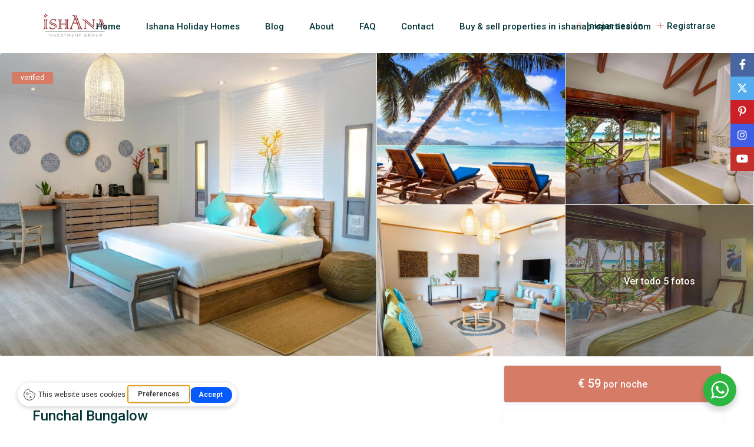

--- FILE ---
content_type: text/html; charset=UTF-8
request_url: https://ishana.es/properties/funchal-bungalow/
body_size: 50483
content:
<!DOCTYPE html>
<html lang="es">
    <head>
        <meta charset="UTF-8" />
        <meta name="viewport" content="width=device-width, initial-scale=1,user-scalable=no">
      
        <link rel="pingback" href="https://ishana.es/xmlrpc.php" />
    <title>Funchal Bungalow &#8211; Ishana Investment Group</title>
<meta name='robots' content='max-image-preview:large' />
<script type="text/javascript" src="https://app.getterms.io/cookie-consent/embed/2924b1ba-5475-40b4-819b-e4ca5169e05a/en-au"></script>
<link rel="preconnect" href="https://fonts.googleapis.com">
    <link rel="preconnect" href="https://fonts.gstatic.com" crossorigin><link rel='dns-prefetch' href='//fonts.googleapis.com' />
<link rel='preconnect' href='https://fonts.gstatic.com' crossorigin />
<link rel="alternate" type="application/rss+xml" title="Ishana Investment Group &raquo; Feed" href="https://ishana.es/feed/" />
<link rel="alternate" title="oEmbed (JSON)" type="application/json+oembed" href="https://ishana.es/wp-json/oembed/1.0/embed?url=https%3A%2F%2Fishana.es%2Fproperties%2Ffunchal-bungalow%2F" />
<link rel="alternate" title="oEmbed (XML)" type="text/xml+oembed" href="https://ishana.es/wp-json/oembed/1.0/embed?url=https%3A%2F%2Fishana.es%2Fproperties%2Ffunchal-bungalow%2F&#038;format=xml" />
<script async src="https://www.googletagmanager.com/gtag/js?id=G-DSB7G6DNB8"></script>
<script>
var tinyGtagJsOptions = {"ga4":"G-DSB7G6DNB8"};
window.dataLayer || (dataLayer = []);
function gtag(){dataLayer.push(arguments);}
gtag('js', new Date());
gtag('config', "G-DSB7G6DNB8");
</script>
<style id='wp-img-auto-sizes-contain-inline-css' type='text/css'>
img:is([sizes=auto i],[sizes^="auto," i]){contain-intrinsic-size:3000px 1500px}
/*# sourceURL=wp-img-auto-sizes-contain-inline-css */
</style>
<style id='wp-emoji-styles-inline-css' type='text/css'>

	img.wp-smiley, img.emoji {
		display: inline !important;
		border: none !important;
		box-shadow: none !important;
		height: 1em !important;
		width: 1em !important;
		margin: 0 0.07em !important;
		vertical-align: -0.1em !important;
		background: none !important;
		padding: 0 !important;
	}
/*# sourceURL=wp-emoji-styles-inline-css */
</style>
<link rel='stylesheet' id='wp-block-library-css' href='https://ishana.es/wp-includes/css/dist/block-library/style.min.css?ver=6.9' type='text/css' media='all' />
<style id='classic-theme-styles-inline-css' type='text/css'>
/*! This file is auto-generated */
.wp-block-button__link{color:#fff;background-color:#32373c;border-radius:9999px;box-shadow:none;text-decoration:none;padding:calc(.667em + 2px) calc(1.333em + 2px);font-size:1.125em}.wp-block-file__button{background:#32373c;color:#fff;text-decoration:none}
/*# sourceURL=/wp-includes/css/classic-themes.min.css */
</style>
<link rel='stylesheet' id='spectra-pro-block-css-css' href='https://ishana.es/wp-content/plugins/spectra-pro/dist/style-blocks.css?ver=1.2.8' type='text/css' media='all' />
<link rel='stylesheet' id='nta-css-popup-css' href='https://ishana.es/wp-content/plugins/whatsapp-for-wordpress/assets/dist/css/style.css?ver=6.9' type='text/css' media='all' />
<style id='global-styles-inline-css' type='text/css'>
:root{--wp--preset--aspect-ratio--square: 1;--wp--preset--aspect-ratio--4-3: 4/3;--wp--preset--aspect-ratio--3-4: 3/4;--wp--preset--aspect-ratio--3-2: 3/2;--wp--preset--aspect-ratio--2-3: 2/3;--wp--preset--aspect-ratio--16-9: 16/9;--wp--preset--aspect-ratio--9-16: 9/16;--wp--preset--color--black: #000000;--wp--preset--color--cyan-bluish-gray: #abb8c3;--wp--preset--color--white: #ffffff;--wp--preset--color--pale-pink: #f78da7;--wp--preset--color--vivid-red: #cf2e2e;--wp--preset--color--luminous-vivid-orange: #ff6900;--wp--preset--color--luminous-vivid-amber: #fcb900;--wp--preset--color--light-green-cyan: #7bdcb5;--wp--preset--color--vivid-green-cyan: #00d084;--wp--preset--color--pale-cyan-blue: #8ed1fc;--wp--preset--color--vivid-cyan-blue: #0693e3;--wp--preset--color--vivid-purple: #9b51e0;--wp--preset--gradient--vivid-cyan-blue-to-vivid-purple: linear-gradient(135deg,rgb(6,147,227) 0%,rgb(155,81,224) 100%);--wp--preset--gradient--light-green-cyan-to-vivid-green-cyan: linear-gradient(135deg,rgb(122,220,180) 0%,rgb(0,208,130) 100%);--wp--preset--gradient--luminous-vivid-amber-to-luminous-vivid-orange: linear-gradient(135deg,rgb(252,185,0) 0%,rgb(255,105,0) 100%);--wp--preset--gradient--luminous-vivid-orange-to-vivid-red: linear-gradient(135deg,rgb(255,105,0) 0%,rgb(207,46,46) 100%);--wp--preset--gradient--very-light-gray-to-cyan-bluish-gray: linear-gradient(135deg,rgb(238,238,238) 0%,rgb(169,184,195) 100%);--wp--preset--gradient--cool-to-warm-spectrum: linear-gradient(135deg,rgb(74,234,220) 0%,rgb(151,120,209) 20%,rgb(207,42,186) 40%,rgb(238,44,130) 60%,rgb(251,105,98) 80%,rgb(254,248,76) 100%);--wp--preset--gradient--blush-light-purple: linear-gradient(135deg,rgb(255,206,236) 0%,rgb(152,150,240) 100%);--wp--preset--gradient--blush-bordeaux: linear-gradient(135deg,rgb(254,205,165) 0%,rgb(254,45,45) 50%,rgb(107,0,62) 100%);--wp--preset--gradient--luminous-dusk: linear-gradient(135deg,rgb(255,203,112) 0%,rgb(199,81,192) 50%,rgb(65,88,208) 100%);--wp--preset--gradient--pale-ocean: linear-gradient(135deg,rgb(255,245,203) 0%,rgb(182,227,212) 50%,rgb(51,167,181) 100%);--wp--preset--gradient--electric-grass: linear-gradient(135deg,rgb(202,248,128) 0%,rgb(113,206,126) 100%);--wp--preset--gradient--midnight: linear-gradient(135deg,rgb(2,3,129) 0%,rgb(40,116,252) 100%);--wp--preset--font-size--small: 13px;--wp--preset--font-size--medium: 20px;--wp--preset--font-size--large: 36px;--wp--preset--font-size--x-large: 42px;--wp--preset--spacing--20: 0.44rem;--wp--preset--spacing--30: 0.67rem;--wp--preset--spacing--40: 1rem;--wp--preset--spacing--50: 1.5rem;--wp--preset--spacing--60: 2.25rem;--wp--preset--spacing--70: 3.38rem;--wp--preset--spacing--80: 5.06rem;--wp--preset--shadow--natural: 6px 6px 9px rgba(0, 0, 0, 0.2);--wp--preset--shadow--deep: 12px 12px 50px rgba(0, 0, 0, 0.4);--wp--preset--shadow--sharp: 6px 6px 0px rgba(0, 0, 0, 0.2);--wp--preset--shadow--outlined: 6px 6px 0px -3px rgb(255, 255, 255), 6px 6px rgb(0, 0, 0);--wp--preset--shadow--crisp: 6px 6px 0px rgb(0, 0, 0);}:where(.is-layout-flex){gap: 0.5em;}:where(.is-layout-grid){gap: 0.5em;}body .is-layout-flex{display: flex;}.is-layout-flex{flex-wrap: wrap;align-items: center;}.is-layout-flex > :is(*, div){margin: 0;}body .is-layout-grid{display: grid;}.is-layout-grid > :is(*, div){margin: 0;}:where(.wp-block-columns.is-layout-flex){gap: 2em;}:where(.wp-block-columns.is-layout-grid){gap: 2em;}:where(.wp-block-post-template.is-layout-flex){gap: 1.25em;}:where(.wp-block-post-template.is-layout-grid){gap: 1.25em;}.has-black-color{color: var(--wp--preset--color--black) !important;}.has-cyan-bluish-gray-color{color: var(--wp--preset--color--cyan-bluish-gray) !important;}.has-white-color{color: var(--wp--preset--color--white) !important;}.has-pale-pink-color{color: var(--wp--preset--color--pale-pink) !important;}.has-vivid-red-color{color: var(--wp--preset--color--vivid-red) !important;}.has-luminous-vivid-orange-color{color: var(--wp--preset--color--luminous-vivid-orange) !important;}.has-luminous-vivid-amber-color{color: var(--wp--preset--color--luminous-vivid-amber) !important;}.has-light-green-cyan-color{color: var(--wp--preset--color--light-green-cyan) !important;}.has-vivid-green-cyan-color{color: var(--wp--preset--color--vivid-green-cyan) !important;}.has-pale-cyan-blue-color{color: var(--wp--preset--color--pale-cyan-blue) !important;}.has-vivid-cyan-blue-color{color: var(--wp--preset--color--vivid-cyan-blue) !important;}.has-vivid-purple-color{color: var(--wp--preset--color--vivid-purple) !important;}.has-black-background-color{background-color: var(--wp--preset--color--black) !important;}.has-cyan-bluish-gray-background-color{background-color: var(--wp--preset--color--cyan-bluish-gray) !important;}.has-white-background-color{background-color: var(--wp--preset--color--white) !important;}.has-pale-pink-background-color{background-color: var(--wp--preset--color--pale-pink) !important;}.has-vivid-red-background-color{background-color: var(--wp--preset--color--vivid-red) !important;}.has-luminous-vivid-orange-background-color{background-color: var(--wp--preset--color--luminous-vivid-orange) !important;}.has-luminous-vivid-amber-background-color{background-color: var(--wp--preset--color--luminous-vivid-amber) !important;}.has-light-green-cyan-background-color{background-color: var(--wp--preset--color--light-green-cyan) !important;}.has-vivid-green-cyan-background-color{background-color: var(--wp--preset--color--vivid-green-cyan) !important;}.has-pale-cyan-blue-background-color{background-color: var(--wp--preset--color--pale-cyan-blue) !important;}.has-vivid-cyan-blue-background-color{background-color: var(--wp--preset--color--vivid-cyan-blue) !important;}.has-vivid-purple-background-color{background-color: var(--wp--preset--color--vivid-purple) !important;}.has-black-border-color{border-color: var(--wp--preset--color--black) !important;}.has-cyan-bluish-gray-border-color{border-color: var(--wp--preset--color--cyan-bluish-gray) !important;}.has-white-border-color{border-color: var(--wp--preset--color--white) !important;}.has-pale-pink-border-color{border-color: var(--wp--preset--color--pale-pink) !important;}.has-vivid-red-border-color{border-color: var(--wp--preset--color--vivid-red) !important;}.has-luminous-vivid-orange-border-color{border-color: var(--wp--preset--color--luminous-vivid-orange) !important;}.has-luminous-vivid-amber-border-color{border-color: var(--wp--preset--color--luminous-vivid-amber) !important;}.has-light-green-cyan-border-color{border-color: var(--wp--preset--color--light-green-cyan) !important;}.has-vivid-green-cyan-border-color{border-color: var(--wp--preset--color--vivid-green-cyan) !important;}.has-pale-cyan-blue-border-color{border-color: var(--wp--preset--color--pale-cyan-blue) !important;}.has-vivid-cyan-blue-border-color{border-color: var(--wp--preset--color--vivid-cyan-blue) !important;}.has-vivid-purple-border-color{border-color: var(--wp--preset--color--vivid-purple) !important;}.has-vivid-cyan-blue-to-vivid-purple-gradient-background{background: var(--wp--preset--gradient--vivid-cyan-blue-to-vivid-purple) !important;}.has-light-green-cyan-to-vivid-green-cyan-gradient-background{background: var(--wp--preset--gradient--light-green-cyan-to-vivid-green-cyan) !important;}.has-luminous-vivid-amber-to-luminous-vivid-orange-gradient-background{background: var(--wp--preset--gradient--luminous-vivid-amber-to-luminous-vivid-orange) !important;}.has-luminous-vivid-orange-to-vivid-red-gradient-background{background: var(--wp--preset--gradient--luminous-vivid-orange-to-vivid-red) !important;}.has-very-light-gray-to-cyan-bluish-gray-gradient-background{background: var(--wp--preset--gradient--very-light-gray-to-cyan-bluish-gray) !important;}.has-cool-to-warm-spectrum-gradient-background{background: var(--wp--preset--gradient--cool-to-warm-spectrum) !important;}.has-blush-light-purple-gradient-background{background: var(--wp--preset--gradient--blush-light-purple) !important;}.has-blush-bordeaux-gradient-background{background: var(--wp--preset--gradient--blush-bordeaux) !important;}.has-luminous-dusk-gradient-background{background: var(--wp--preset--gradient--luminous-dusk) !important;}.has-pale-ocean-gradient-background{background: var(--wp--preset--gradient--pale-ocean) !important;}.has-electric-grass-gradient-background{background: var(--wp--preset--gradient--electric-grass) !important;}.has-midnight-gradient-background{background: var(--wp--preset--gradient--midnight) !important;}.has-small-font-size{font-size: var(--wp--preset--font-size--small) !important;}.has-medium-font-size{font-size: var(--wp--preset--font-size--medium) !important;}.has-large-font-size{font-size: var(--wp--preset--font-size--large) !important;}.has-x-large-font-size{font-size: var(--wp--preset--font-size--x-large) !important;}
:where(.wp-block-post-template.is-layout-flex){gap: 1.25em;}:where(.wp-block-post-template.is-layout-grid){gap: 1.25em;}
:where(.wp-block-term-template.is-layout-flex){gap: 1.25em;}:where(.wp-block-term-template.is-layout-grid){gap: 1.25em;}
:where(.wp-block-columns.is-layout-flex){gap: 2em;}:where(.wp-block-columns.is-layout-grid){gap: 2em;}
:root :where(.wp-block-pullquote){font-size: 1.5em;line-height: 1.6;}
/*# sourceURL=global-styles-inline-css */
</style>
<link rel='stylesheet' id='bootstrap-css' href='https://ishana.es/wp-content/themes/wprentals/css/bootstrap.css?ver=1.0' type='text/css' media='all' />
<link rel='stylesheet' id='bootstrap-theme-css' href='https://ishana.es/wp-content/themes/wprentals/css/bootstrap-theme.css?ver=1.0' type='text/css' media='all' />
<link rel='stylesheet' id='wpestate_style-css' href='https://ishana.es/wp-content/themes/wprentals/style.css?ver=all' type='text/css' media='all' />
<link rel='stylesheet' id='wpestate-child-style-css' href='https://ishana.es/wp-content/themes/wprentals-child/style.css?ver=3.13' type='text/css' media='all' />
<link rel='stylesheet' id='wpestate_media-css' href='https://ishana.es/wp-content/themes/wprentals/css/my_media.css?ver=1.0' type='text/css' media='all' />
<link rel='stylesheet' id='bootstrap-selectcss.min-css' href='https://ishana.es/wp-content/themes/wprentals/css/bootstrap-select.min.css?ver=1.0' type='text/css' media='all' />
<link rel='stylesheet' id='jquery-ui.min-css' href='https://ishana.es/wp-content/themes/wprentals/css/jquery-ui.min.css?ver=6.9' type='text/css' media='all' />
<link rel='stylesheet' id='daterangepicker-css' href='https://ishana.es/wp-content/themes/wprentals/css/daterangepicker.css?ver=6.9' type='text/css' media='all' />
<link rel='stylesheet' id='leaflet-css' href='https://ishana.es/wp-content/themes/wprentals/js/openstreet/leaflet.css?ver=1.0' type='text/css' media='all' />
<link rel='stylesheet' id='MarkerCluster-css' href='https://ishana.es/wp-content/themes/wprentals/js/openstreet/MarkerCluster.css?ver=1.0' type='text/css' media='all' />
<link rel='stylesheet' id='MarkerCluster.Default-css' href='https://ishana.es/wp-content/themes/wprentals/js/openstreet/MarkerCluster.Default.css?ver=1.0' type='text/css' media='all' />
<link rel='stylesheet' id='jquery.fancybox-css' href='https://ishana.es/wp-content/themes/wprentals/css/jquery.fancybox.css?ver=1.0' type='text/css' media='all' />
<link rel='stylesheet' id='wpestate-roboto-css' href='https://fonts.googleapis.com/css?family=Roboto%3A300%2C400%2C500%2C600%2C700%2C900&#038;display=swap&#038;subset=latin-ext&#038;ver=6.9' type='text/css' media='all' />
<link rel='stylesheet' id='fontello-css' href='https://ishana.es/wp-content/themes/wprentals/css/fontello.css?ver=6.9' type='text/css' media='all' />
<link rel='stylesheet' id='font-awesome.min-css' href='https://ishana.es/wp-content/themes/wprentals/css/fontawesome/css/fontawesome.min.css?ver=6.9' type='text/css' media='all' />
<link rel='stylesheet' id='font-awesome6.min-css' href='https://ishana.es/wp-content/themes/wprentals/css/fontawesome/css/all.min.css?ver=6.9' type='text/css' media='all' />
<link rel="preload" as="style" href="https://fonts.googleapis.com/css?family=Roboto:500&#038;display=swap&#038;ver=1743586545" /><link rel="stylesheet" href="https://fonts.googleapis.com/css?family=Roboto:500&#038;display=swap&#038;ver=1743586545" media="print" onload="this.media='all'"><noscript><link rel="stylesheet" href="https://fonts.googleapis.com/css?family=Roboto:500&#038;display=swap&#038;ver=1743586545" /></noscript><script type="text/javascript" src="https://ishana.es/wp-includes/js/jquery/jquery.min.js?ver=3.7.1" id="jquery-core-js"></script>
<script type="text/javascript" src="https://ishana.es/wp-includes/js/jquery/jquery-migrate.min.js?ver=3.4.1" id="jquery-migrate-js"></script>
<script type="text/javascript" src="https://ishana.es/wp-content/themes/wprentals/js/modernizr.custom.62456.js?ver=1.0" id="modernizr-js"></script>
<link rel="https://api.w.org/" href="https://ishana.es/wp-json/" /><link rel="EditURI" type="application/rsd+xml" title="RSD" href="https://ishana.es/xmlrpc.php?rsd" />
<meta name="generator" content="WordPress 6.9" />
<link rel="canonical" href="https://ishana.es/properties/funchal-bungalow/" />
<link rel='shortlink' href='https://ishana.es/?p=124' />
<style>
                    /* Existing styles for highlighted links */
                    .seo-booster-highlighted-links,
                    a[data-sbfb="1"] {
                        text-decoration:underline;
                        background-color: #ffff99;
                        color: #333;
                        transition: background-color 0.3s, color 0.3s;
                    }
                    .seo-booster-highlighted-links:hover,
                    a[data-sbfb="1"]:hover {
                        background-color: #ffd700;
                        color: #000;
                    }
                </style><meta property="og:image" content="https://ishana.es/wp-content/uploads/2021/09/bedrooms-1.jpeg" /><meta property="og:image:secure_url" content="https://ishana.es/wp-content/uploads/2021/09/bedrooms-1.jpeg" /><meta property="og:description" content="Cosy bungalow with garden and communal pool in Playa del Inglés.
Accommodation of 65m², with separate double bedroom, spacious living room with integrated open plan kitchen, bathroom and with large garden and views to the pool.
The open plan kitchen is connected to the living room with all quality appliances such as ceramic hob, fridge, microwave, freezer, washing machine, crockery/cutlery, kitchen utensils, coffee machine, toaster, kettle and juicer.

It has a large garden with furniture and sunbeds ideal for eating, sunbathing and relaxing.

In the centre of Playa del Inglés and close to all the services offered by this beautiful tourist area such as restaurants, cafes, supermarkets and all kinds of leisure facilities for an ideal holiday.

It has everything you need to spend an ideal holiday as if you were at home, such as iron, unlimited Internet access (wifi), hairdryer, and 1 Smart Tv.

It has a large garden with furniture and hammocks ideal for eating, sunbathing and relaxing.
Communal swimming pool open all year round.

Playa del Inglés is one of the most famous beaches in Gran Canaria. Located in the south of Gran Canaria, it is almost three kilometres of golden sand and calm waters that lead to the unique dunes of Maspalomas. Along the beach there are service areas and places to practice sports such as volleyball and beach football, and it is considered an ideal place to spend a family day at the beach. The &quot;English beach&quot;, as it is literally translated from Spanish, offers sand during the day and pubs and discos at night.

From CanariasGetaway, we are sure you will enjoy a holiday in Playa del Inglés, known as a fun and sun resort characterised by luxury hotels, shopping centres and fast food restaurants. Created in the 1960&#039;s, what was once barren land is now a hyper-tourist centre and famous throughout Europe. Huge shopping centres, such as Yumbo, can be found throughout the area, while local restaurants and resorts offer unique and traditional Canarian food." /><style type='text/css'>
    #search_wrapper {
        bottom:10%;

    }
    #search_wrapper.search_wr_oldtype {
        height: 71px;
    }



.listing_detail svg image, 
.listing_detail svg path,
.wpestate_elementor_tabs li:hover svg path,
.listing_detail  svg,
.property_features_svg_icon{
  fill: #d57b66;
}

.similar_listings_wrapper{
    background:transparent;
}

.listing_type_3 .listing_main_image_price, .listing_type_1 .listing_main_image_price,
.owner_area_wrapper_sidebar,
.listing_type_1 .listing_main_image_price,
.owner-page-wrapper{
    background-image:none;
}


form.woocommerce-checkout,
.woocommerce-error, .woocommerce-info, .woocommerce-message{
    border-top-color:  #d57b66;
}

#form_submit_1,
#booking_form_mobile_close,
.vc_button.wpb_btn-info,
.contact_owner_reservation,
.full_invoice_reminder,
.search_dashborad_header .wpb_btn-info.wpb_btn-small.wpestate_vc_button.vc_button,
.search_dashborad_header .wpestate_vc_button,
#submit_mess_front,
.modal-content #wp-forgot-but_mod,
#imagelist .uploaded_images i,
#aaiu-uploader,
#send_sms_pin,
#validate_phone,
.user_dashboard_panel_guide .active:after,
.user_dashboard_panel_guide .guide_past:before,
.user_dashboard_panel_guide .guide_past:after,
.mess_send_reply_button,
#change_pass,
#update_profile,
#book_dates,
#edit_prop_ammenities,
#edit_calendar,
#edit_prop_locations,
#google_capture,
#edit_prop_details,
#edit_prop_image,
#edit_prop_price,
#edit_prop_1,
#set_price_dates,
#agent_submit_contact,
.listing_type_3 .listing_main_image_price, .listing_type_1 .listing_main_image_price,
.property_unit_v3 .price_unit,
.property_unit_v2 .icon-fav.icon-fav-on:after,
.status_verified,
.property_status,
.user_mobile_menu_list li:hover, .mobilex-menu li:hover,
.double-bounce1, .double-bounce2,
.unread_mess_wrap_menu,
#view_profile,
.wprentals_status_pending .wprentals_status_circle,
.listing-hover,
.menu_label,
.wpestream_cart_counter_header_mobile,
.wpestate_bell_note_unread,
.wpestate-price-component-popoup-done, 
.wpestate-price-component-popoup-reset, 
.wpestate-beds-baths-popoup-done, 
.wpestate-beds-baths-popoup-reset,
    .wp_estate_baths_component_item:hover, 
.wp_estate_beds_component_item:hover, 
.wp_estate_component_item_selected{
    background-color: #d57b66;
}

.widget-container .wp-block-search__button,
.advanced_search_submit_button,
.check_avalability,
.return_woo_button,
.wpestate_header_view_checkout,
.wpestate_header_view_cart,
#submit_booking_front_instant,
#submit_booking_front,
#submit_booking_front_link,
#advanced_submit_widget,
#advanced_submit_2_mobile,
#advanced_submit_2,
#advanced_submit_3,
#submit_action {
    background: linear-gradient(90deg, #d57b66 50%, #d57b66 100%);
}

.woocommerce #respond input#submit,
.woocommerce a.button,
.woocommerce button.button,
.woocommerce input.button,
.woocommerce #respond input#submit.alt,
.woocommerce a.button.alt,
.woocommerce button.button.alt,
.woocommerce input.button.alt,
.wpestream_cart_counter_header,
.user_loged .wpestream_cart_counter_header,
.img_listings_overlay:hover,
.panel-title-arrow,
.owner_area_wrapper_sidebar,
.listing_type_1 .listing_main_image_price,
.property_listing .tooltip-inner,
.pack-info .tooltip-inner,
.pack-unit .tooltip-inner,
.adv-2-header,
.check_avalability:hover,
.owner-page-wrapper,
.featured_div,
.wpestate_tour .ui-tabs .ui-tabs-nav li.ui-tabs-active,
.ll-skin-melon td .ui-state-active,
.ll-skin-melon td .ui-state-hover,
.price-day,
#slider_price_mobile .ui-widget-header,
#slider_price_sh .ui-widget-header,
#slider_price .ui-widget-header,
#slider_price_widget .ui-widget-header,
.slider_control_left,
.slider_control_right,
.wpestate_accordion_tab .ui-state-active,
.wpestate_accordion_tab .ui-state-active ,
.wpestate_accordion_tab .ui-state-active,
.wpestate_tabs .ui-tabs .ui-tabs-nav li.ui-tabs-active,
.wpestate_progress_bar.vc_progress_bar .vc_single_bar.bar_blue .vc_bar,
.wpestate_posts_grid.wpb_teaser_grid .categories_filter li,
.wpestate_posts_grid.wpb_categories_filter li,
.featured_second_line,
.presenttw,
#colophon .social_sidebar_internal a:hover,
#primary .social_sidebar_internal a:hover ,
.comment-form #submit,
.property_menu_item i:hover,
.ball-pulse > div ,
.icon-fav-on-remove,
.share_unit,
#adv-search-header-mobile,
.red,
.pack-info .tooltip-inner,
.pack-unit .tooltip-inner,
.user_mobile_menu_list li:hover,
#wpestate_slider_radius .ui-widget-header,
.ui-widget-content .ui-state-hover,
.ui-widget-header .ui-state-hover,
.ui-state-focus,
.ui-widget-content .ui-state-focus,
.ui-widget-header .ui-state-focus,
#wp-submit-register,
#wp-forgot-but,
#wp-login-but,
.comment-form #submit,
#wp-forgot-but_shortcode,
#wp-login-but-wd,
#wp-submit-register_wd,
#advanced_submit_shorcode,
.action1_booking,
.generate_invoice,
#add_inv_expenses,
#add_inv_discount,
#wp-submit-register_wd_mobile,
#wp-forgot-but_mobile,
#wp-login-but-wd-mobile,
#book_dates,
#allinone_set_custom,
#submit_mess_front,
.modal-content #wp-login-but,
#wp-login-but_sh,
#wp-submit-register_sh,
#user-id-uploader,
#per_hour_ok,
.openstreet_price_marker_on_click_parent .wpestate_marker,
.wpestate_marker.openstreet_price_marker_on_click,
.hover_z_pin{
    background-color: #d57b66!important;
}

.openstreet_price_marker_on_click_parent .wpestate_marker:before, 
.wpestate_marker.openstreet_price_marker_on_click:before,
.hover_z_pin:before{
    border-top: 6px solid #d57b66!important;
}

.showcoupon,
.search_wr_type3 .col-md-6.property_price label,
.pack-name,.user_dashboard_links a:hover i,
.property_ratings_agent i,
.prop_pricex,
.wpestate_recent_tweets .item:after,
.panel-title:hover,
.blog_featured.type_1_class:hover .blog-title-link, .places_wrapper.type_1_class:hover .featured_listing_title, .featured_property .property_listing:hover .featured_listing_title,
.signuplink:hover,.category_details_wrapper a:hover ,
.agent-flex:hover .agent-title-link,
.property_flex:hover .listing_title_unit,
#amount_wd,
#amount,
#amount_sh,
.more_list:hover,
.single-content p a:hover,
#contact_me_long_owner:hover, #contact_me_long:hover,
#view_more_desc,
input[type="checkbox"]:checked:before,
.user_dashboard_panel_guide .active,
.hover_type_4 .signuplink:hover,
.hover_type_3 .signuplink:hover,
#amount_mobile,
#colophon .subfooter_menu a:hover,
 .wpestate_properties_slider_v1_title a:hover,
.featured_property.type_1_class .property_listing:hover .featured_listing_title,
.featured_property.featured_agent_type2:hover .featured_listing_title{
    color: #d57b66!important;
}

#submit_action:hover,
.property_ratings_agent .owner_total_reviews,
.property_ratings_agent i,.property_menu_item_title,
.owner_contact_details .property_menu_item,
.owner_contact_details .property_menu_item a,
.featured_property .property_listing:hover .featured_listing_title{
    color: #fff!important;
}

.wprentals_status_pending,
.user_dashboard_links a:hover,
.user_dashboard_links .user_tab_active,
.property_unit_v1 .price_unit,
.mobile-trigger-user:hover i, .mobile-trigger:hover i,
.carousel-control-theme-prev:hover, .carousel-control-theme-next:hover,
.hover_price,
#user_terms_register_topbar_link:hover,
#amount_mobile,
#amount_sh,
#amount_wd,
#amount,
.front_plan_row:hover,
.delete_search:hover,
.wpestate_posts_grid .vc_read_more,
.featured_article:hover h2 a,
.featured_article:hover .featured_article_right,
.user_dashboard_listed a,
.pack-listing-title,
.user_dashboard_links .user_tab_active i,
.idx-price,
#infobox_title:hover,
.info_details a:hover,
.contact_info_details h2,
#colophon .widget-container li:hover:before,
#colophon .widget-container li:hover,
#colophon .widget-container li:hover a,
.compare_item_head .property_price,
.adv_extended_options_text:hover,
#adv_extended_options_show_filters,
.show_filters,
.adv_extended_options_text,
#showinpage,
#contactinfobox,
.company_headline a:hover i,
#primary .contact_sidebar_wrap p:hover a,
#colophon .contact_sidebar_wrap p:hover a,
.twitter_wrapper a,
.twitter_time,
.wpestate_recent_tweets .item:after,
.widget_nav_menu .sub-menu li:hover a,
.widget_nav_menu  .sub-menu li:hover,
.top_bar .social_sidebar_internal a:hover,
.agent_unit_social_single a:hover,
.price_area,
i.checkon,
.listing_main_image_price ,
.meta-info a:hover,
.blog_unit_back:hover .blog-title-link,
#colophon .category_name a:hover,
.share_unit a:hover,
.share_list,
.listing_unit_price_wrapper,
.property_listing:hover .listing_title_unit,
.icon_selected,
#grid_view:hover,
#list_view:hover,
#user_menu_open  > a:hover i,
#user_menu_open  > a:focus i,
.menu_user_tools,
.user_menu,
.breadcrumb a:hover,
.breadcrumb .active,
.slider-content .read_more,
.slider-title h2 a:hover,
 a:hover, a:focus,
 .custom_icon_class_icon,
 .property_unit_v3 .property-rating,
 .no_link_details i,
 #infoguest.custom_infobox_icon i,
 #inforoom.custom_infobox_icon i,
 .guest_no_drop:after,
 #start_hour_no_wrapper:after,
 #end_hour_no_wrapper:after,
 .guest_icon .wpestate_guest_no_control_wraper:after,
 .blog_featured.type_1_class .blog-title .featued_article_categories_list a:hover,
 .listing_detail svg image, 
 .listing_detail svg path,
 i.checkon,
 .no_link_details i,
 .icon-fav-on,
 .filter_menu li:hover,
 .listing_type_5 .listing_main_image_price,
 .property_unit_v4 .price_unit,
 .bootstrap-select.show-tick .dropdown-menu .selected .glyphicon-ok:before,
 .signuplink:hover,
.signuplink:hover:before,
#topbarregister:before,
#topbarlogin:before,
.rooms_icon:after,
.map_icon:after,
.calendar_icon:after,
#guest_no_drop:after,
#guest_no_shortcode:after,
#guest_no_mobile:after,
#booking_guest_no_wrapper:after,
#guest_no_widget:after,
#guest_no:after,
.types_icon:after,
.actions_icon:after,
.bedrooms_icon:after,
.baths_icon:after,
i.fas.fa-chevron-up,
.wpestate-price-component-popoup-done:hover, 
.wpestate-price-component-popoup-reset:hover, 
.wpestate-beds-baths-popoup-done:hover, 
.wpestate-beds-baths-popoup-reset:hover{
    color: #d57b66;
}

.fc-v-event,
.check_avalability{
    border: 1px solid #d57b66!important;
}

.wp_estate_baths_component_item:hover, 
.wp_estate_beds_component_item:hover, 
.wp_estate_component_item_selected,
.wpestate-price-component-popoup-done:hover, 
.wpestate-price-component-popoup-reset:hover, 
.wpestate-beds-baths-popoup-done:hover, 
.wpestate-beds-baths-popoup-reset:hover,
.wpestate-price-component-popoup-done, 
.wpestate-price-component-popoup-reset, 
.wpestate-beds-baths-popoup-done, 
.wpestate-beds-baths-popoup-reset,
.property_flex:hover .blog_unit_back,
.property_flex:hover .property_listing,
.listing_type_1 .check_avalability,
.menu_user_picture,
.scrollon,
#submit_action{
    border-color: #d57b66 ;
}

.share_unit:after{
    border-top: 8px solid  #d57b66;
}

.agentpict{
    border-bottom: 3px solid #d57b66;
}

#adv_extended_options_show_filters,
.show_filters,
.testimonial-image{
    border: 2px solid #d57b66;
}

.user_dashboard_links a:hover i,
.user_dashboard_links a:hover,
.edit_class, .user_dashboard_links .user_tab_active{
    border-left-color: #d57b66;
}

.user_dashboard_panel .form-control:focus{
    border-left:3px solid #d57b66;
}

blockquote{
    border-left:5px solid #d57b66;
}

.wpestate_tabs .ui-widget-header {
   border-bottom: 2px solid #d57b66;
}



.property_unit_v1 .property_unit_action .icon-fav-on svg {
    fill: #d57b66; 
    opacity:0.9;
}
    .wide,#google_map_prop_list_sidebar,
    .content_wrapper,
    .main_wrapper,
    .container.wide{
        background-color: #ffffff;
    } 
    
    .listing_type_5 .imagebody_new .image_gallery {
        border-bottom: 10px solid#ffffff;
        border-right: 10px solid#ffffff;
    }


a,
#user_terms_register_wd_label a,
#user_terms_register_wd_label,
#user_terms_register_topbar_link,
.single-content p a,
.blog_featured.type_1_class .blog-title .featued_article_categories_list a,
.agent_detail.contact_detail i,
.listing_type_5 .listing_main_image_location a{
    color: #033537;
}
.more_list{
 color: #033537!important;
}

.single-estate_property .owner_read_more{
    color: #fff!important;
    opacity: 0.7;
}
.owner_read_more:hover,
.property_menu_item a:hover{
        color: #fff!important;
        opacity:1;
    }
h1, h2, h3, h4, h5, h6, h1 a, h2 a, h3 a, h4 a, h5 a, h6 a ,
 .featured_property h2 a,
 .featured_property h2,
 .blog_unit h3,
 .blog_unit h3 a,
 .submit_container_header,
 .panel-title,
 #other_listings,
 .entry-title-agent,
 .blog-title-link,
 .agent-title-link,
 .listing_title a,
 .listing_title_book a,
 #primary .listing_title_unit,
 #tab_prpg.wpestate_elementor_tabs li a,
 #listing_reviews, 
 .agent_listings_title_similar, 
 #listing_calendar, 
 #listing_description .panel-title-description,
 table th,
 .blog_featured.type_1_class .blog-title a,
 .testimonial-author,
 .wpestate_guest_no_buttons_title_labels,
 .user_dashboard_panel_title,
 .feature_chapter_name,
 .other_rules label, .cancelation_policy label,
 .listing_title_unit,
 #loginmodal h2.modal-title_big,
 .close_guest_control,
 .modal-body h3,
 .invoice_data_legend,
 .wpestate_dashboard_table_list_header,
 .listing_type_5 .entry-prop,
 .property_unit_v4 .property-rating{
    color: #033537;
  }
  
.backtop{
    background-color: #033537;
}

.entry-title-agent{
    color:#ffffff;
}

    #colophon { 
               background-color: #365140; 
           }#colophon, 
           #colophon a, 
           #colophon li a, 
           .widget-title-footer, 
           #colophon .latest_listings .price_unit { 
               color: #ffffff; 
           }.sub_footer, 
           .subfooter_menu a, 
           .subfooter_menu li a { 
               color: #ffffff !important; 
           }.sub_footer { 
               background-color: #365140; 
           }.menu_username, 
           #access .with-megamenu .sub-menu li:hover > a, 
           .signuplink, 
           #access ul.menu > li > a, 
           #access a, 
           #access ul ul a, 
           #access .menu li:hover > a, 
           #access .menu li:hover > a:active, 
           #access .menu li:hover > a:focus {
               color:#033537;
           }.transparent_header #access .sub-menu .menu li:hover > a:active,
           .transparent_header #access .sub-menu .menu li:hover > a:focus,
           .filter_menu li:hover,
           #access .sub-menu li:hover > a, 
           #access .sub-menu li:hover > a:active, 
           #access .sub-menu li:hover > a:focus,
           #access ul ul li.wpestate_megamenu_col_1 .megamenu-title:hover a, 
           #access ul ul li.wpestate_megamenu_col_2 .megamenu-title:hover a, 
           #access ul ul li.wpestate_megamenu_col_3 .megamenu-title:hover a, 
           #access ul ul li.wpestate_megamenu_col_4 .megamenu-title:hover a, 
           #access ul ul li.wpestate_megamenu_col_5 .megamenu-title:hover a, 
           #access ul ul li.wpestate_megamenu_col_6 .megamenu-title:hover a,
           #access .with-megamenu .sub-menu li:hover > a, 
           #access .with-megamenu .sub-menu li:hover > a:active, 
           #access .with-megamenu .sub-menu li:hover > a:focus {
               color: #d57b66 !important;
           }#access ul ul li.wpestate_megamenu_col_1 a.menu-item-link, 
           #access ul ul li.wpestate_megamenu_col_2 a.menu-item-link, 
           #access ul ul li.wpestate_megamenu_col_3 a.menu-item-link, 
           #access ul ul li.wpestate_megamenu_col_4 a.menu-item-link, 
           #access ul ul li.wpestate_megamenu_col_5 a.menu-item-link, 
           #access ul ul li.wpestate_megamenu_col_6 a.menu-item-link {
               color: #033537 !important;
           }
    .social_icons_owner i,
    .owner-image-container,
    .owner_listing_image {
        border-color: #ce5216;
    }
    .comment-form #submit:hover,
    .vc_button.wpb_btn-info:active,
    .vc_button.wpb_btn-info.active,
    .vc_button.wpb_btn-info.disabled,
    .vc_button.wpb_btn-info[disabled] {
        background-color: #ce5216!important;
        border: 1px solid #ce5216;
    }

    #wp-login-but_sh:hover,
    #wp-submit-register_sh:hover,
    #agent_submit_contact:hover,
    .advanced_search_submit_button:hover,
    #submit_action:hover,
    #advanced_submit_3:hover,
    #advanced_submit_4:hover,
    .adv_handler:hover,
    #submit_booking_front_instant:hover,
    #submit_booking_front:hover,
    #submit_booking_front_link:hover,
    #advanced_submit_widget:hover,
    #advanced_submit_2_mobile:hover,
    #advanced_submit_2:hover,
    .check_avalability:hover {
        background: linear-gradient(90deg, #ce5216 50%, #ce5216 100%);
    }

    #form_submit_1:hover,
    .contact_owner_reservation:hover,
    .full_invoice_reminder:hover,
    #change_pass:hover,
    #update_profile:hover,
    #view_profile:hover,
    .mess_send_reply_button:hover,
    #set_price_dates:hover,
    .search_dashborad_header .wpb_btn-info.wpb_btn-small.wpestate_vc_button.vc_button:hover,
    .search_dashborad_header .wpestate_vc_button:hover,
    .vc_button.wpb_btn-info:hover,
    .slider_control_right:hover, 
    .slider_control_left:hover {
        background-color: #ce5216;
    }

    #aaiu-uploader:hover,
    #send_sms_pin:hover,
    #validate_phone:hover,
    #edit_prop_image:hover,
    #edit_prop_ammenities:hover,
    #edit_calendar:hover,
    #edit_prop_locations:hover,
    #google_capture:hover,
    #edit_prop_details:hover,
    #edit_prop_image:hover,
    #edit_prop_price:hover,
    #edit_prop_1:hover,
    #wp-submit-register:hover,
    #wp-forgot-but:hover,
    #wp-login-but:hover,
    .comment-form #submit:hover,
    #wp-forgot-but_shortcode:hover,
    #wp-login-but-wd:hover,
    #wp-submit-register_wd:hover,
    #advanced_submit_shorcode:hover,
    #submit_mess_front:hover,
    .modal-content #wp-forgot-but_mod:hover {
        background-color: #ce5216!important;
    }  #access ul.menu >li>a:hover,
            #access > ul > li:hover > a,
            #access .menu li:hover>a:focus,
            #access .menu li:hover>a,
            .hover_type_4  #access .menu > li:hover>a,
            .hover_type_3  #access .menu > li:hover>a,
            .signuplink:hover,
            .customnav #access .menu li:hover>a:active,
             #access .menu li:hover>a:active,
            .customnav #access ul.menu >li>a,
            .customnav #access > ul > li:hover > a,
            .customnav #access .menu li:hover>a:focus,
            .customnav #access .menu li:hover>a,
            .customnav .hover_type_4  #access .menu > li:hover>a,
            .customnav .hover_type_3  #access .menu > li:hover>a,
            .customnav .signuplink:hover, 
            .customnav .menu_username:hover,
            .customnav #topbarlogin:hover:before, 
            .customnav #topbarregister:hover:before, 
            .customnav .signuplink:hover:before{
                color: #d57b66;
        }
        
        .hover_type_3 #access .menu li:hover>a{
            color: #d57b66!important;
        }  #access .current-menu-item >a,
        #access .current-menu-parent>a,
        #access .current-menu-ancestor>a,
        #access .current-menu-item{
        color: #d57b66!important;
    }.transparent_header #access .menu li>a,
        .transparent_header .signuplink, 
        .transparent_header .signuplink:before, 
        .transparent_header #topbarlogin:before, 
        .transparent_header #topbarregister:before,
        .transparent_header .menu_username{
            color: #ffffff;
        }.transparent_header #access a:hover,
           .transparent_header #access .menu li:hover>a,
           .transparent_header .signuplink:hover, 
           .transparent_header .menu_username:hover,
           .transparent_header #topbarlogin:hover:before, 
           .transparent_header #topbarregister:hover:before, 
           .transparent_header .signuplink:hover:before{
                color: #d57b66;
        }.customnav #access ul.menu >li>a,
           .customnav .signuplink,
           .customnav .menu_username{
            color: #033537;
        }
        #access .menu li ul li a,
        #access ul ul a,
        #access ul ul li.wpestate_megamenu_col_1 a.menu-item-link,
        #access ul ul li.wpestate_megamenu_col_2 a.menu-item-link,
        #access ul ul li.wpestate_megamenu_col_3 a.menu-item-link,
        #access ul ul li.wpestate_megamenu_col_4 a.menu-item-link,
        #access ul ul li.wpestate_megamenu_col_5 a.menu-item-link,
        #access ul ul li.wpestate_megamenu_col_6 a.menu-item-link {
            color: #033537!important;
        }#access ul ul a:hover,
            #access .menu .sub-menu li:hover>a,
            #access .menu .sub-menu li:hover>a:active,
            #access .menu .sub-menu li:hover>a:focus,
            #access .sub-menu .current-menu-item > a,
            #access .with-megamenu .sub-menu .current-menu-item > a{
             color:#d57b66!important;
        }
        #access ul.menu > li > a,
        .menu_username,
        #topbarregister,
        #submit_action,
        #topbarlogin {
            font-size: 15px;
        }
            #access ul ul a,
            #access ul ul li.wpestate_megamenu_col_1 a.menu-item-link, 
            #access ul ul li.wpestate_megamenu_col_2 a.menu-item-link, 
            #access ul ul li.wpestate_megamenu_col_3 a.menu-item-link, 
            #access ul ul li.wpestate_megamenu_col_4 a.menu-item-link, 
            #access ul ul li.wpestate_megamenu_col_5 a.menu-item-link, 
            #access ul ul li.wpestate_megamenu_col_6 a.menu-item-link,
            #user_menu_open a{
                 font-size:15px;
            }
        .hover_type_3 #access .menu > li:hover>a,
        .hover_type_4 #access .menu > li:hover>a {
            background: #d57b66!important;
        }
        .customnav #access ul.menu >li>a:hover,
        #access ul.menu >li>a:hover,
        .hover_type_3 #access .menu > li:hover>a,
        .hover_type_4 #access .menu > li:hover>a,
        .hover_type_6 #access .menu > li:hover>a {
            color: #d57b66;
        }
        .hover_type_5 #access .menu > li:hover>a {
            border-bottom: 3px solid #d57b66;
        }
        .hover_type_6 #access .menu > li:hover>a {
          border: 2px solid #d57b66;
        }
        .hover_type_2 #access .menu > li:hover>a:before {
            border-top: 3px solid #d57b66;
        }
        .header_transparent .customnav #access ul.menu >li>a:hover,
        .header_transparent #access ul.menu >li>a:hover,
        .header_transparent .hover_type_3 #access .menu > li:hover>a,
        .header_transparent .hover_type_4 #access .menu > li:hover>a,
        .header_transparent .hover_type_6 #access .menu > li:hover>a {
            color: #d57b66;
        }
        .header_transparent .hover_type_5 #access .menu > li:hover>a {
            border-bottom: 3px solid #d57b66;
        }
        .header_transparent .hover_type_6 #access .menu > li:hover>a {
          border: 2px solid #d57b66;
        }
        .header_transparent .hover_type_2 #access .menu > li:hover>a:before {
            border-top: 3px solid #d57b66;
        }  .header_wrapper.header_type2 .header_wrapper_inside,
                .header_wrapper .header_type1 .header_wrapper_inside {
                    height:90px;
            }

            .header_type1 .menu > li{
                height:90px;
                line-height:44px;
            }

            .hover_type_3 .header_type1 .menu > li,
            .hover_type_5 .header_type1 .menu > li,
            .hover_type_6 .header_type1 .menu > li{
                height:90px;
                line-height:44px;
            }

            .header_type1 #access ul li:hover > ul,
            .header_wrapper.header_type2 #user_menu_open,
            .social_share_wrapper,
            .hover_type_4 #access ul li:hover > ul,
            #access ul li:hover > ul{
                top:90px;
            }
            .admin-bar  #google_map_prop_list_sidebar,
            .admin-bar  #google_map_prop_list_wrapper,
            .admin-bar  .social_share_wrapper{
                top:122px;
                    }
            .admin-bar.top_bar_on  #google_map_prop_list_sidebar,
            .admin-bar.top_bar_on  #google_map_prop_list_wrapper{
                top:162px;
            }
            .top_bar_on  #google_map_prop_list_sidebar,
            .top_bar_on  #google_map_prop_list_wrapper{
                top:130px;
            }
            #google_map_prop_list_sidebar,
            #google_map_prop_list_wrapper{
                top:90px;
            }
            .admin-bar #google_map_prop_list_sidebar.half_header_type2,
            .admin-bar #google_map_prop_list_wrapper.half_header_type2{
                top:122px;
            }
            .admin-bar.top_bar_on  #google_map_prop_list_sidebar.half_header_type2,
            .admin-bar.top_bar_on  #google_map_prop_list_wrapper.half_header_type2{
                top:162px;
            }
            .top_bar_on  #google_map_prop_list_sidebar.half_header_type2,
            .top_bar_on  #google_map_prop_list_wrapper.half_header_type2{
                top:130px;
            }
            #google_map_prop_list_sidebar.half_header_type2,
            #google_map_prop_list_wrapper.half_header_type2,
            #access ul li:hover > ul,
            #access ul ul{
                top:90px;
            }



            #access ul li.with-megamenu>ul.sub-menu,
            #access ul li.with-megamenu:hover>ul.sub-menu,
            .header_wrapper.header_type1.header_align_right #user_menu_open,
            .header_wrapper.header_type2.header_align_right #user_menu_open,
            .header_wrapper.header_type1.header_align_center #user_menu_open,
            .header_wrapper.header_type2.header_align_center #user_menu_open,
            .header_wrapper.header_type1.header_align_left #user_menu_open,
            .header_wrapper.header_type2.header_align_left #user_menu_open{
                top:90px;
            }

            .header_wrapper.customnav,
            .header_wrapper.header_type2.customnav .header_wrapper_inside,
            .header_wrapper.customnav.header_type2 .header_wrapper_inside,
            .header_wrapper.customnav.header_type2 .header_wrapper_inside,
            .header_wrapper.customnav.header_type2,
            .header_wrapper.customnav.header_type1,
            .header_wrapper.customnav.header_type2 .user_loged,
            .header_wrapper.customnav.header_type1 .user_loged{
                height:90px;
                }
            .customnav .menu > li,
            .hover_type_3 .customnav .menu > li,
            .hover_type_5 .customnav .menu > li,
            .hover_type_6 .customnav .menu > li,
            .hover_type_6 .header_type1.customnav .menu > li,
            .hover_type_3 .header_type1.customnav .menu > li,
            .hover_type_5 .header_type1.customnav .menu > li,
            .hover_type_4 .header_type1.customnav .menu > li,
            .hover_type_2 .header_type1.customnav .menu > li,
            .hover_type_1 .header_type1.customnav .menu > li,
            .header_type1.customnav .menu > li{
                height:90px;
                line-height:46px;
            }

            .hover_type_3 .customnav #access .menu > li:hover>a,
            .hover_type_5 .customnav #access .menu > li:hover>a,
            .hover_type_6 .customnav #access .menu > li:hover>a{
                line-height:90px;
            }

            .header_type2.customnav #access ul li.with-megamenu:hover>ul.sub-menu,
            .customnav #access ul li:hover > ul,
            .customnav #access ul ul,
            .hover_type_4 .customnav #access ul li:hover > ul,
            .hover_type_1 .customnav #access ul li:hover> ul,
            .hover_type_4 .customnav #access ul li:hover> ul,
            .hover_type_2 .customnav #access ul li:hover> ul,
            .property_menu_wrapper_hidden{
                top:90px;
            }

            .header_type2.customnav.header_left.customnav #access ul li:hover> ul,
            .header_type2.customnav.header_center.customnav #access ul li:hover> ul,
            .header_type2.customnav.header_right.customnav #access ul li:hover> ul,
            .customnav #access ul li.with-megamenu:hover>ul.sub-menu,
            .full_width_header .header_type1.header_left.customnav #access ul li.with-megamenu>ul.sub-menu,
            .full_width_header .header_type1.header_left.customnav #access ul li.with-megamenu:hover>ul.sub-menu,
            .header_wrapper.customnav.header_type1.header_align_right #user_menu_open,
            .header_wrapper.customnav.header_type2.header_align_right #user_menu_open,
            .header_wrapper.customnav.header_type1.header_align_center #user_menu_open,
            .header_wrapper.customnav.header_type2.header_align_center #user_menu_open,
            .header_wrapper.customnav.header_type1.header_align_left #user_menu_open,
            .header_wrapper.customnav.header_type2.header_align_left #user_menu_open,
            .customnav #user_menu_open,
            .property_menu_wrapper_hidde{
                top:90px;
            }
            .admin-bar .property_menu_wrapper_hidden{
                top:122px;
            }


            .header_type2 .hover_type_6 .customnav #access ul li:hover > ul,
            .header_type2 .hover_type_5 .customnav #access ul li:hover > ul,
            .header_type2 .hover_type_6 .customnav #access ul ul ul,
            .header_type2 .hover_type_5 .customnav #access ul ul ul{
                top:69px;
            }

            .hover_type_3 .customnav #access ul li:hover > ul,
            .hover_type_5 .customnav #access ul li:hover > ul,
            .hover_type_6 .customnav #access ul li:hover > ul{
                top:89px;
            }
            .master_header{
                border-color:#fcf8f8;
                border-style: solid;
            }.master_header{
               border-bottom-width:0px;
            }.category_details_wrapper,.category_details_wrapper a, .no_link_details{font-size:14px!important; color :!important;font-weight:500!important;}
        .category_details_wrapper img{
            height:17px!important;   
        }
        .category_details_wrapper i{
            font-size:17px;   
        }

        .custom_prop_header{
            flex-direction:left;
        }.widget-title-footer,
    #colophon .listing_title_unit{
    color: #ffffff;}  
    .calendar-legend-reserved,
    .fc-event,
    .fc-event-dot,
    .ui-datepicker-calendar .calendar-reserved, 
    .user_dashboard_panel .calendar-reserved,
    .daterangepicker td.off.end-date,
    .daterangepicker td.off.start-date,
    .daterangepicker td.active,
    .daterangepicker td.active:hover,
    .wpestate_booking_class.off.disabled.calendar-reserved,
    .calendar-reserved,
    .rentals_reservation{
        background-color:  #e9d0ca!important;
    }
    
    .calendar_pad .rentals_reservation:before,
    .calendar_pad.allinone_internal_booking .rentals_reservation:before{
        border-top: 13px solid #e9d0ca!important;    
    }

    .daterangepicker td.in-range{
       background-color: #e9d0ca;
    }

   
    .calendar-reserved.start_reservation.end_reservation.calendar_pad.allinone_external_booking, 
    .calendar-reserved.start_reservation.end_reservation.allinone_internal_booking{
        background: -webkit-gradient(linear,left top,right bottom,color-stop(0%,#ffffff),color-stop(50%,#ffffff),color-stop(51%,#e9d0ca),color-stop(100%,#e9d0ca));
        background: -webkit-linear-gradient(-45deg,#ffffff 0%,#ffffff 50%,#e9d0ca 51%,#e9d0ca 100%);
        background: -o-linear-gradient(-45deg,#ffffff 0%,#ffffff 50%,#e9d0ca 51%,#e9d0ca 100%);
        background: -ms-linear-gradient(-45deg,#ffffff 0%,#ffffff 50%,#e9d0ca 51%,#e9d0ca 100%);
        background: linear-gradient(125deg,#ffffff 0%,#ffffff 50%,#e9d0ca 51%,#e9d0ca 100%);
        background: linear-gradient(125deg,#e9d0ca 0%,#e9d0ca 48%,#FFFFFF 50%,#FFFFFF 53%,#e9d0ca 53%,#e9d0ca 100%);
    }

    .calendar-free.calendar_pad.has_future.end_reservation.end_allinone_internal_booking {
        background: -moz-linear-gradient(-45deg, #e9d0ca 0%, #e9d0ca 49%, #ffffff 50%, #ffffff 100%);
        background: -webkit-gradient(linear, left top, right bottom, color-stop(0%,#e9d0ca), color-stop(49%,#e9d0ca), color-stop(50%,#ffffff), color-stop(100%,#ffffff));
        background: -webkit-linear-gradient(-45deg, #e9d0ca 0%,#e9d0ca 49%,#ffffff 50%,#ffffff 100%);
        background: -o-linear-gradient(-45deg, #e9d0ca 0%,#e9d0ca 49%,#ffffff 50%,#ffffff 100%);
        background: -ms-linear-gradient(-45deg, #e9d0ca 0%,#e9d0ca 49%,#ffffff 50%,#ffffff 100%);
        background: linear-gradient(125deg, #e9d0ca 0%,#e9d0ca 49%,#ffffff 50%,#ffffff 100%);
    }

    .calendar-reserved.start_reservation.allinone_internal_booking {
        background: -moz-linear-gradient(-45deg, #ffffff 0%, #ffffff 50%, #e9d0ca 51%, #e9d0ca 100%);
        background: -webkit-gradient(linear, left top, right bottom, color-stop(0%,#ffffff), color-stop(50%,#ffffff), color-stop(51%,#e9d0ca), color-stop(100%,#e9d0ca));
        background: -webkit-linear-gradient(-45deg, #ffffff 0%,#ffffff 50%,#e9d0ca 51%,#e9d0ca 100%);
        background: -o-linear-gradient(-45deg, #ffffff 0%,#ffffff 50%,#e9d0ca 51%,#e9d0ca 100%);
        background: -ms-linear-gradient(-45deg, #ffffff 0%,#ffffff 50%,#e9d0ca 51%,#e9d0ca 100%);
        background: linear-gradient(125deg, #ffffff 0%,#ffffff 50%,#e9d0ca 51%,#e9d0ca 100%);
    }

    .booking-calendar-wrapper-in .end_reservation,
    .ll-skin-melon .ui-datepicker td.freetobook.end_reservation{
        background: -moz-linear-gradient(-45deg,  #e9d0ca 0%, #e9d0ca 49%, #ffffff 50%, #ffffff 100%); /* FF3.6+ */
        background: -webkit-gradient(linear, left top, right bottom, color-stop(0%,#e9d0ca), color-stop(49%,#e9d0ca), color-stop(50%,#ffffff), color-stop(100%,#ffffff)); /* Chrome,Safari4+ */
        background: -webkit-linear-gradient(-45deg,  #e9d0ca 0%,#e9d0ca 49%,#ffffff 50%,#ffffff 100%); /* Chrome10+,Safari5.1+ */
        background: -o-linear-gradient(-45deg,  #e9d0ca 0%,#e9d0ca 49%,#ffffff 50%,#ffffff 100%); /* Opera 11.10+ */
        background: -ms-linear-gradient(-45deg,  #e9d0ca 0%,#e9d0ca 49%,#ffffff 50%,#ffffff 100%); /* IE10+ */
        background: linear-gradient(135deg,  #e9d0ca 0%,#e9d0ca 49%,#ffffff 50%,#ffffff 100%); /* W3C */
     }

    .all-front-calendars .end_reservation{
       background: -moz-linear-gradient(-45deg,  #e9d0ca 0%, #e9d0ca 49%, #edf6f6 50%, #edf6f6 100%); /* FF3.6+ */
        background: -webkit-gradient(linear, left top, right bottom, color-stop(0%,#e9d0ca), color-stop(49%,#e9d0ca), color-stop(50%,#edf6f6), color-stop(100%,#ffffff)); /* Chrome,Safari4+ */
        background: -webkit-linear-gradient(-45deg,  #e9d0ca 0%,#e9d0ca 49%,#edf6f6 50%,#edf6f6 100%); /* Chrome10+,Safari5.1+ */
        background: -o-linear-gradient(-45deg,  #e9d0ca 0%,#e9d0ca 49%,#edf6f6 50%,#edf6f6 100%); /* Opera 11.10+ */
        background: -ms-linear-gradient(-45deg,  #e9d0ca 0%,#e9d0ca 49%,#edf6f6 50%,#edf6f6 100%); /* IE10+ */
        background: linear-gradient(135deg,  #e9d0ca 0%,#e9d0ca 49%,#edf6f6 50%,#edf6f6 100%); /* W3C */
     }


    .ll-skin-melon .ui-datepicker .ui-state-disabled.end_reservation{
        background: -moz-linear-gradient(-45deg,  #e9d0ca 0%, #e9d0ca 49%, #F8F8F8 50%, #F8F8F8 100%); /* FF3.6+ */
        background: -webkit-gradient(linear, left top, right bottom, color-stop(0%,#e9d0ca), color-stop(49%,#e9d0ca), color-stop(50%,#F8F8F8), color-stop(100%,#F8F8F8)); /* Chrome,Safari4+ */
        background: -webkit-linear-gradient(-45deg,  #e9d0ca 0%,#e9d0ca 49%,#F8F8F8 50%,#F8F8F8 100%); /* Chrome10+,Safari5.1+ */
        background: -o-linear-gradient(-45deg,  #e9d0ca 0%,#e9d0ca 49%,#F8F8F8 50%,#F8F8F8 100%); /* Opera 11.10+ */
        background: -ms-linear-gradient(-45deg,  #e9d0ca 0%,#e9d0ca 49%,#F8F8F8 50%,#F8F8F8 100%); /* IE10+ */
        background: linear-gradient(135deg,  #e9d0ca 0%,#e9d0ca 49%,#F8F8F8 50%,#F8F8F8 100%); /* W3C */
    }


    .booking-calendar-wrapper-in .calendar-reserved.start_reservation ,
    .ll-skin-melon .ui-datepicker td.calendar-reserved.start_reservation{
        background: -moz-linear-gradient(-45deg,  #ffffff 0%, #ffffff 50%, #e9d0ca 51%, #e9d0ca 100%); /* FF3.6+ */
        background: -webkit-gradient(linear, left top, right bottom, color-stop(0%,#ffffff), color-stop(50%,#ffffff), color-stop(51%,#e9d0ca), color-stop(100%,#e9d0ca)); /* Chrome,Safari4+ */
        background: -webkit-linear-gradient(-45deg,  #ffffff 0%,#ffffff 50%,#e9d0ca 51%,#e9d0ca 100%); /* Chrome10+,Safari5.1+ */
        background: -o-linear-gradient(-45deg,  #ffffff 0%,#ffffff 50%,#e9d0ca 51%,#e9d0ca 100%); /* Opera 11.10+ */
        background: -ms-linear-gradient(-45deg,  #ffffff 0%,#ffffff 50%,#e9d0ca 51%,#e9d0ca 100%); /* IE10+ */
        background: linear-gradient(135deg,  #ffffff 0%,#ffffff 50%,#e9d0ca 51%,#e9d0ca 100%); /* W3C */
    }

    .all-front-calendars  .calendar-reserved.start_reservation {
        /*  background: -webkit-gradient(linear, right bottom, left top, color-stop(50%,#e9d0ca), color-stop(50%,#fff))!important;    */
       background: #fff9f9; /* Old browsers */
        background: url([data-uri]);
        background: -moz-linear-gradient(-45deg,  #edf6f6 0%, #edf6f6 50%, #e9d0ca 51%, #e9d0ca 100%); /* FF3.6+ */
        background: -webkit-gradient(linear, left top, right bottom, color-stop(0%,#edf6f6), color-stop(50%,#edf6f6), color-stop(51%,#e9d0ca), color-stop(100%,#e9d0ca)); /* Chrome,Safari4+ */
        background: -webkit-linear-gradient(-45deg,  #edf6f6 0%,#edf6f6 50%,#e9d0ca 51%,#e9d0ca 100%); /* Chrome10+,Safari5.1+ */
        background: -o-linear-gradient(-45deg,  #edf6f6 0%,#edf6f6 50%,#e9d0ca 51%,#e9d0ca 100%); /* Opera 11.10+ */
        background: -ms-linear-gradient(-45deg,  #edf6f6 0%,#edf6f6 50%,#e9d0ca 51%,#e9d0ca 100%); /* IE10+ */
        background: linear-gradient(135deg,  #edf6f6 0%,#edf6f6 50%,#e9d0ca 51%,#e9d0ca 100%); /* W3C */
        filter: progid:DXImageTransform.Microsoft.gradient( startColorstr=#edf6f6, endColorstr=#e9d0ca,GradientType=1 ); /* IE6-8 fallback on horizontal gradient */
    }


    .ll-skin-melon .ui-datepicker .ui-state-disabled.start_reservation{
        /*  background: -webkit-gradient(linear, right bottom, left top, color-stop(50%,#e9d0ca), color-stop(50%,#fff))!important;    */
       background: #fff9f9; /* Old browsers */
        background: url([data-uri]);
        background: -moz-linear-gradient(-45deg,  #e9d0ca 0%, #e9d0ca 50%, #e9d0ca 51%, #e9d0ca 100%); /* FF3.6+ */
        background: -webkit-gradient(linear, left top, right bottom, color-stop(0%,#e9d0ca), color-stop(50%,#e9d0ca), color-stop(51%,#e9d0ca), color-stop(100%,#e9d0ca)); /* Chrome,Safari4+ */
        background: -webkit-linear-gradient(-45deg,  #e9d0ca 0%,#e9d0ca 50%,#e9d0ca 51%,#e9d0ca 100%); /* Chrome10+,Safari5.1+ */
        background: -o-linear-gradient(-45deg,  #e9d0ca 0%,#e9d0ca 50%,#e9d0ca 51%,#e9d0ca 100%); /* Opera 11.10+ */
        background: -ms-linear-gradient(-45deg,  #e9d0ca 0%,#e9d0ca 50%,#e9d0ca 51%,#e9d0ca 100%); /* IE10+ */
        background: linear-gradient(135deg,  #e9d0ca 0%,#e9d0ca 50%,#e9d0ca 51%,#e9d0ca 100%); /* W3C */
        filter: progid:DXImageTransform.Microsoft.gradient( startColorstr=#ffffff, endColorstr=#e9d0ca,GradientType=1 ); /* IE6-8 fallback on horizontal gradient */

    }

    .wpestate_calendar.start_reservation, .wpestate_booking_class.start_reservation{
        background: -webkit-gradient(linear, left top, right bottom, color-stop(0%,#ffffff), color-stop(50%,#ffffff), color-stop(51%,#e9d0ca), color-stop(100%,#e9d0ca))!important;
        background: -webkit-linear-gradient(-45deg, #ffffff 0%,#ffffff 50%,#e9d0ca 51%,#e9d0ca 100%)!important;
        background: -o-linear-gradient(-45deg, #ffffff 0%,#ffffff 50%,#e9d0ca 51%,#e9d0ca 100%)!important;
        background: -ms-linear-gradient(-45deg, #ffffff 0%,#ffffff 50%,#e9d0ca 51%,#e9d0ca 100%!important);
        background: linear-gradient(135deg, #ffffff 0%,#ffffff 50%,#e9d0ca 51%,#e9d0ca 100%)!important;
    }

    .wpestate_calendar.end_reservation, .wpestate_booking_class.end_reservation{
        background: -webkit-gradient(linear, left top, right bottom, color-stop(0%, #e9d0ca), color-stop(49%, #e9d0ca), color-stop(50%,#ffffff), color-stop(100%,#ffffff));
        background: -webkit-linear-gradient(-45deg, #e9d0ca 0%, #e9d0ca 49%,#ffffff 50%,#ffffff 100%);
        background: -o-linear-gradient(-45deg, #e9d0ca 0%, #e9d0ca 49%,#ffffff 50%,#ffffff 100%);
        background: -ms-linear-gradient(-45deg, #e9d0ca 0%, #e9d0ca 49%,#ffffff 50%,#ffffff 100%);
        background: linear-gradient(135deg, #e9d0ca 0%, #e9d0ca 49%,#ffffff 50%,#ffffff 100%);
    }        
       
      .rentals_reservation,
      .daterangepicker td.active, 
      .daterangepicker td.active:hover,
      .daterangepicker td.off.end-date, 
      .daterangepicker td.off.start-date,
      .fc-v-event .fc-event-main{
        color: #484848;
      }
      
    .calendar-reserved{
        color: #484848!important;
    }
          
    .calendar-reserved.start_reservation.calendar_pad.allinone_external_booking{
      background: -moz-linear-gradient(-45deg,  #a0d9c6 0%, #a0d9c6 49%, #ffffff 50%, #ffffff 100%); /* FF3.6+ */
      background: -webkit-gradient(linear, left top, right bottom, color-stop(0%,#ce5216), color-stop(49%,#a0d9c6), color-stop(50%,#ffffff), color-stop(100%,#ffffff)); /* Chrome,Safari4+ */
      background: -webkit-linear-gradient(-45deg,  #a0d9c6 0%,#a0d9c6 49%,#ffffff 50%,#ffffff 100%); /* Chrome10+,Safari5.1+ */
      background: -o-linear-gradient(-45deg,  #a0d9c6 0%,#a0d9c6 49%,#ffffff 50%,#ffffff 100%); /* Opera 11.10+ */
      background: -ms-linear-gradient(-45deg,  #a0d9c6 0%,#a0d9c6 49%,#ffffff 50%,#ffffff 100%); /* IE10+ */
      background: linear-gradient(135deg,  #a0d9c6 0%,#a0d9c6 49%,#ffffff 50%,#ffffff 100%); /* W3C */
  }

    .calendar-free.calendar_pad.has_future.end_reservation.end_allinone_external_booking{
        background: -moz-linear-gradient(-45deg, #a0d9c6 0%, #a0d9c6 49%, #ffffff 50%, #ffffff 100%);
        background: -webkit-gradient(linear, left top, right bottom, color-stop(0%,#a0d9c6), color-stop(49%,#a0d9c6), color-stop(50%,#ffffff), color-stop(100%,#ffffff));
        background: -webkit-linear-gradient(-45deg, #a0d9c6 0%,#a0d9c6 49%,#ffffff 50%,#ffffff 100%);
        background: -o-linear-gradient(-45deg, #a0d9c6 0%,#a0d9c6 49%,#ffffff 50%,#ffffff 100%);
        background: -ms-linear-gradient(-45deg, #a0d9c6 0%,#a0d9c6 49%,#ffffff 50%,#ffffff 100%);
        background: linear-gradient(125deg, #a0d9c6 0%,#a0d9c6 49%,#ffffff 50%,#ffffff 100%);
    }

    .calendar-reserved.start_reservation.calendar_pad.allinone_external_booking{
        background: -moz-linear-gradient(-45deg, #ffffff 0%, #ffffff 50%, #a0d9c6 51%, #a0d9c6 100%);
        background: -webkit-gradient(linear, left top, right bottom, color-stop(0%,#ffffff), color-stop(50%,#ffffff), color-stop(51%,#a0d9c6), color-stop(100%,#ce5216));
        background: -webkit-linear-gradient(-45deg, #ffffff 0%,#ffffff 50%,#a0d9c6 51%,#a0d9c6 100%);
        background: -o-linear-gradient(-45deg, #ffffff 0%,#ffffff 50%,#a0d9c6 51%,#a0d9c6 100%);
        background: -ms-linear-gradient(-45deg, #ffffff 0%,#ffffff 50%,#a0d9c6 51%,#a0d9c6 100%);
        background: linear-gradient(125deg, #ffffff 0%,#ffffff 50%,#a0d9c6 51%,#a0d9c6 100%);
    }

    .external_reservation,
    .calendar-reserved.calendar_pad.has_future.allinone_external_booking{
        background-color: #a0d9c6!important;
    }
    
    .rentals_reservation.external_reservation.allinone_reservation:before,
    .external_reservation:before{
        border-top: 13px solid #a0d9c6!important;
    }


  /*custom footer icons colors*/
#colophon .social_sidebar_internal a {
    background-color: #f5f4f4;
}
#colophon .social_sidebar_internal i{
    color: #39364e;
}</style><meta name="generator" content="Elementor 3.33.5; features: e_font_icon_svg, additional_custom_breakpoints; settings: css_print_method-external, google_font-enabled, font_display-swap">
<meta name="generator" content="Redux 4.5.3.1" />			<style>
				.e-con.e-parent:nth-of-type(n+4):not(.e-lazyloaded):not(.e-no-lazyload),
				.e-con.e-parent:nth-of-type(n+4):not(.e-lazyloaded):not(.e-no-lazyload) * {
					background-image: none !important;
				}
				@media screen and (max-height: 1024px) {
					.e-con.e-parent:nth-of-type(n+3):not(.e-lazyloaded):not(.e-no-lazyload),
					.e-con.e-parent:nth-of-type(n+3):not(.e-lazyloaded):not(.e-no-lazyload) * {
						background-image: none !important;
					}
				}
				@media screen and (max-height: 640px) {
					.e-con.e-parent:nth-of-type(n+2):not(.e-lazyloaded):not(.e-no-lazyload),
					.e-con.e-parent:nth-of-type(n+2):not(.e-lazyloaded):not(.e-no-lazyload) * {
						background-image: none !important;
					}
				}
			</style>
			<meta name="generator" content="Powered by Slider Revolution 6.7.39 - responsive, Mobile-Friendly Slider Plugin for WordPress with comfortable drag and drop interface." />
<style id="uagb-style-frontend-124">.uag-blocks-common-selector{z-index:var(--z-index-desktop) !important}@media (max-width: 976px){.uag-blocks-common-selector{z-index:var(--z-index-tablet) !important}}@media (max-width: 767px){.uag-blocks-common-selector{z-index:var(--z-index-mobile) !important}}
</style><link rel="icon" href="https://ishana.es/wp-content/uploads/2023/11/INVESTMENT-GROUP-60x60.jpg" sizes="32x32" />
<link rel="icon" href="https://ishana.es/wp-content/uploads/2023/11/INVESTMENT-GROUP.jpg" sizes="192x192" />
<link rel="apple-touch-icon" href="https://ishana.es/wp-content/uploads/2023/11/INVESTMENT-GROUP.jpg" />
<meta name="msapplication-TileImage" content="https://ishana.es/wp-content/uploads/2023/11/INVESTMENT-GROUP.jpg" />
<script>function setREVStartSize(e){
			//window.requestAnimationFrame(function() {
				window.RSIW = window.RSIW===undefined ? window.innerWidth : window.RSIW;
				window.RSIH = window.RSIH===undefined ? window.innerHeight : window.RSIH;
				try {
					var pw = document.getElementById(e.c).parentNode.offsetWidth,
						newh;
					pw = pw===0 || isNaN(pw) || (e.l=="fullwidth" || e.layout=="fullwidth") ? window.RSIW : pw;
					e.tabw = e.tabw===undefined ? 0 : parseInt(e.tabw);
					e.thumbw = e.thumbw===undefined ? 0 : parseInt(e.thumbw);
					e.tabh = e.tabh===undefined ? 0 : parseInt(e.tabh);
					e.thumbh = e.thumbh===undefined ? 0 : parseInt(e.thumbh);
					e.tabhide = e.tabhide===undefined ? 0 : parseInt(e.tabhide);
					e.thumbhide = e.thumbhide===undefined ? 0 : parseInt(e.thumbhide);
					e.mh = e.mh===undefined || e.mh=="" || e.mh==="auto" ? 0 : parseInt(e.mh,0);
					if(e.layout==="fullscreen" || e.l==="fullscreen")
						newh = Math.max(e.mh,window.RSIH);
					else{
						e.gw = Array.isArray(e.gw) ? e.gw : [e.gw];
						for (var i in e.rl) if (e.gw[i]===undefined || e.gw[i]===0) e.gw[i] = e.gw[i-1];
						e.gh = e.el===undefined || e.el==="" || (Array.isArray(e.el) && e.el.length==0)? e.gh : e.el;
						e.gh = Array.isArray(e.gh) ? e.gh : [e.gh];
						for (var i in e.rl) if (e.gh[i]===undefined || e.gh[i]===0) e.gh[i] = e.gh[i-1];
											
						var nl = new Array(e.rl.length),
							ix = 0,
							sl;
						e.tabw = e.tabhide>=pw ? 0 : e.tabw;
						e.thumbw = e.thumbhide>=pw ? 0 : e.thumbw;
						e.tabh = e.tabhide>=pw ? 0 : e.tabh;
						e.thumbh = e.thumbhide>=pw ? 0 : e.thumbh;
						for (var i in e.rl) nl[i] = e.rl[i]<window.RSIW ? 0 : e.rl[i];
						sl = nl[0];
						for (var i in nl) if (sl>nl[i] && nl[i]>0) { sl = nl[i]; ix=i;}
						var m = pw>(e.gw[ix]+e.tabw+e.thumbw) ? 1 : (pw-(e.tabw+e.thumbw)) / (e.gw[ix]);
						newh =  (e.gh[ix] * m) + (e.tabh + e.thumbh);
					}
					var el = document.getElementById(e.c);
					if (el!==null && el) el.style.height = newh+"px";
					el = document.getElementById(e.c+"_wrapper");
					if (el!==null && el) {
						el.style.height = newh+"px";
						el.style.display = "block";
					}
				} catch(e){
					console.log("Failure at Presize of Slider:" + e)
				}
			//});
		  };</script>
    </head>

    

    
    <body class="wp-singular estate_property-template-default single single-estate_property postid-124 wp-theme-wprentals wp-child-theme-wprentals-child  using-mobile-header-sticky elementor-default elementor-kit-6" >
                
<div class="mobilewrapper" id="mobilewrapper_links">
    <div class="snap-drawers">
        <!-- Left Sidebar-->
        <div class="snap-drawer snap-drawer-left">
            <div class="mobilemenu-close"><i class="fas fa-times"></i></div>
            <ul id="menu-primary-menu" class="mobilex-menu"><li id="menu-item-36114" class="menu-item menu-item-type-post_type menu-item-object-page menu-item-home menu-item-36114"><a href="https://ishana.es/">Home</a></li>
<li id="menu-item-36117" class="menu-item menu-item-type-post_type menu-item-object-page menu-item-36117"><a href="https://ishana.es/properties-list-standard/">Ishana Holiday Homes</a></li>
<li id="menu-item-36116" class="menu-item menu-item-type-post_type menu-item-object-page menu-item-36116"><a href="https://ishana.es/blog-list/">Blog</a></li>
<li id="menu-item-37355" class="menu-item menu-item-type-post_type menu-item-object-page menu-item-37355"><a href="https://ishana.es/about/">About</a></li>
<li id="menu-item-38521" class="menu-item menu-item-type-post_type menu-item-object-page menu-item-38521"><a href="https://ishana.es/faq/">FAQ</a></li>
<li id="menu-item-36115" class="menu-item menu-item-type-post_type menu-item-object-page menu-item-36115"><a href="https://ishana.es/contact/">Contact</a></li>
<li id="menu-item-39769" class="menu-item menu-item-type-post_type menu-item-object-page menu-item-39769"><a href="https://ishana.es/buy-and-sell-on-ishanaproperties/">Buy &#038; sell properties in ishanaproperties.com</a></li>
</ul>
        </div>
  </div>
</div>

<div class="mobilewrapper-user" id="mobilewrapperuser">
    <div class="snap-drawers">

    <!-- Right Sidebar-->
        <div class="snap-drawer snap-drawer-right">

        <div class="mobilemenu-close-user"><i class="fas fa-times"></i></div>
        
        <div class="login_sidebar_mobile">
            <h3 class="widget-title-sidebar"  id="login-div-title-mobile">Iniciar sesión</h3>
            <div class="login_form" id="login-div-mobile">
                <div class="loginalert" id="login_message_area_wd_mobile" ></div>
                <input type="text" class="form-control" name="log" id="login_user_wd_mobile" placeholder="Nombre de usuario"/>
                
                <div class="password_holder">
                    <input type="password" class="form-control" name="pwd" id="login_pwd_wd_mobile" placeholder="Contraseña"/>
                    <i class=" far fa-eye-slash show_hide_password"></i>
                </div>     
                
                <input type="hidden" name="loginpop" id="loginpop_mobile" value="0">
                <input type="hidden" id="security-login-mobile" name="security-login-mobile" value="1162caeb28-1765998491">
                <button class="wpb_button  wpb_btn-info  wpb_regularsize   wpestate_vc_button  vc_button" id="wp-login-but-wd-mobile">Iniciar sesión</button>
                <div class="login-links">
                    <a href="#" id="widget_register_mobile">¿Necesito una cuenta? ¡Registrar aquí!</a>
                    <a href="#" id="forgot_pass_widget_mobile">¿Se te olvidó tu contraseña?</a>
                </div> 
            </div>

              <h3 class="widget-title-sidebar"  id="register-div-title-mobile">Registro</h3>
                <div class="login_form" id="register-div-mobile">
                    <div class="loginalert" id="register_message_area_wd_mobile" ></div>
                    <input type="text" name="user_login_register" id="user_login_register_wd_mobile" class="form-control" placeholder="Nombre de usuario"/><input type="text" name="user_email_register" id="user_email_register_wd_mobile" class="form-control" placeholder="Email"  /><div class="password_holder"><input type="password" name="user_password" id="user_password_wd_mobile" class="form-control" placeholder="Contraseña" size="20" />   <i class=" far fa-eye-slash show_hide_password"></i></div><div class="password_holder"><input type="password" name="user_password_retype" id="user_password_retype_wd_mobile" class="form-control" placeholder="Vuelva a escribir la contraseña" size="20" />   <i class=" far fa-eye-slash show_hide_password"></i></div>
                        <div class="acc_radio">
                        <input type="radio" name="acc_type" id="acctype0" value="1" checked required>
                        <div class="radiolabel" for="acctype0">Solo quiero reservar</div><br>
                        <input type="radio" name="acc_type" id="acctype1" value="0" required>
                        <div class="radiolabel" for="acctype1">Quiero alquilar mi propiedad</div></div> <input type="checkbox" name="terms" id="user_terms_register_wd_mobile"><label id="user_terms_register_wd_label_mobile" for="user_terms_register_wd_mobile">estoy de acuerdo con <a href="https://ishana.es/terms-and-conditions/" target="_blank" id="user_terms_register_topbar_link">Términos y condiciones</a> </label>
                    <input type="hidden" id="security-register-mobile" name="security-register-mobile" value="e5e8ec8208-1765998491"><button class="wpb_button  wpb_btn-info  wpb_regularsize  wpestate_vc_button  vc_button" id="wp-submit-register_wd_mobile">Registro</button>
                    <div class="login-links">
                        <a href="#" id="widget_login_sw_mobile">Atrás para iniciar sesión</a>
                    </div>
                 </div>
                </div>

            <div id="mobile_forgot_wrapper">
                <h3 class="widget-title-sidebar"  id="forgot-div-title_mobile">Restablecer la contraseña</h3>
                <div class="login_form" id="forgot-pass-div_mobile">
                    <div class="loginalert" id="forgot_pass_area_shortcode_wd_mobile"></div>
                    <div class="loginrow">
                            <input type="text" class="form-control" name="forgot_email" id="forgot_email_mobile" placeholder="Ingrese su dirección de correo electrónico" size="20" />
                    </div><input type="hidden" id="security-login-forgot_wd_mobile" name="security-login-forgot_wd_mobile" value="9ff6ceba2b" /><input type="hidden" name="_wp_http_referer" value="/properties/funchal-bungalow/" /><input type="hidden" id="postid" value="0">
                    <button class="wpb_btn-info wpb_regularsize wpestate_vc_button  vc_button" id="wp-forgot-but_mobile" name="forgot" >Restablecer la contraseña</button>
                    <div class="login-links shortlog">
                    <a href="#" id="return_login_shortcode_mobile">Volver al inicio de sesión</a>
                    </div>
                </div>
            </div>
        </div>
    </div>
</div>

        <div class="website-wrapper is_header_type1  is_search_type2 topbar_show_mobile_no mobile_header_wrap_sticky_yes"  id="all_wrapper">
            <div class="container main_wrapper  wide  ">
                       
        <!-- Master Header Container -->
        <div class="master_header master_  wide   master_header_wide_yes hover_type_6">
            
<div class="mobile_header  mobile_header_sticky_yes">
    <!-- Mobile Menu Trigger -->
    <div class="mobile-trigger"><i class="fas fa-bars"></i></div>
    
    <!-- Mobile Logo -->
    <div class="mobile-logo">
        <a href="https://ishana.es">
            <img src="https://ishana.es/wp-content/uploads/2023/11/INVESTMENT-GROUP.jpg" class="img-responsive retina_ready" alt="logo"/>        </a>
    </div>
    
    <div class="mobile-trigger-user"><i class="fas fa-user-circle"></i></div></div>            
            <!-- Main Header Wrapper -->
            <div class="header_wrapper   header_type1 header_align_center header_wide_yes">
                <div class="header_wrapper_inside">
                    
                    <!-- Logo Section -->
                    <div class="logo">
                        <a href="https://ishana.es">
                            <img src="https://ishana.es/wp-content/uploads/2023/11/INVESTMENT-GROUP.jpg" 
                                 class="img-responsive retina_ready" 
                                 alt="logo"/>
                        </a>
                    </div>
                    
                        <div class="user_menu" id="user_menu_u">   
                
        <!-- Login/Signup Links -->
        <div class="signuplink" id="topbarlogin">Iniciar sesión</div>
        <div class="signuplink" id="topbarregister">Registrarse</div>    
        
                           
                  
    </div> 
     
                    
                    <!-- Main Navigation -->
                    <nav id="access">
                        <ul id="menu-primary-menu-1" class="menu"><li id="menu-item-36114" class="menu-item menu-item-type-post_type menu-item-object-page menu-item-home no-megamenu   "><a class="menu-item-link"  href="https://ishana.es/">Home</a></li>
<li id="menu-item-36117" class="menu-item menu-item-type-post_type menu-item-object-page no-megamenu   "><a class="menu-item-link"  href="https://ishana.es/properties-list-standard/">Ishana Holiday Homes</a></li>
<li id="menu-item-36116" class="menu-item menu-item-type-post_type menu-item-object-page no-megamenu   "><a class="menu-item-link"  href="https://ishana.es/blog-list/">Blog</a></li>
<li id="menu-item-37355" class="menu-item menu-item-type-post_type menu-item-object-page no-megamenu   "><a class="menu-item-link"  href="https://ishana.es/about/">About</a></li>
<li id="menu-item-38521" class="menu-item menu-item-type-post_type menu-item-object-page no-megamenu   "><a class="menu-item-link"  href="https://ishana.es/faq/">FAQ</a></li>
<li id="menu-item-36115" class="menu-item menu-item-type-post_type menu-item-object-page no-megamenu   "><a class="menu-item-link"  href="https://ishana.es/contact/">Contact</a></li>
<li id="menu-item-39769" class="menu-item menu-item-type-post_type menu-item-object-page no-megamenu   "><a class="menu-item-link"  href="https://ishana.es/buy-and-sell-on-ishanaproperties/">Buy &#038; sell properties in ishanaproperties.com</a></li>
</ul>                    </nav><!-- #access -->
                </div>
            </div>
        </div>
        
<div class="property_menu_wrapper_hidden prop_menu_search_stick_no">
    <div class="property_menu_wrapper_insider">
                    <a class="property_menu_item" href="#listing_description">Descripción</a>
                
        
                    <a class="property_menu_item" href="#listing_price">Precio</a>
            
                    <a class="property_menu_item" href="#listing_details">Detalles</a>
        
                    <a class="property_menu_item" href="#listing_ammenities">Comodidades</a>
        
                    <a class="property_menu_item" href="#listing_calendar">Disponibilidad</a>
                
        
                

                    <a class="property_menu_item" href="#listing_reviews">Opiniones</a>
                
                
                    <a class="property_menu_item" href="#google_map_on_list">Mapa</a>
            </div>
</div>
<div itemscope itemtype="http://schema.org/RentAction"  class="content_wrapper ccc listing_wrapper  row ">
<div class="listing_main_image header_masonry panel-body imagebody imagebody_new" id="">


        <div class="property_status_wrapper"><div class="property_status status_verified">verified</div></div><div class="col-md-6 image_gallery lightbox_trigger special_border" data-slider-no="1" style="background-image:url(https://ishana.es/wp-content/uploads/2021/09/bedrooms-1.jpeg)  ">   <div class="img_listings_overlay" ></div></div><div class="col-md-3 image_gallery   special_border_top  " data-slider-no="2" style="background-image:url(https://ishana.es/wp-content/uploads/2021/09/beach-sand-1-1.jpeg)"> <div class="img_listings_overlay" ></div> </div><div class="col-md-3 image_gallery   special_border_top  " data-slider-no="3" style="background-image:url(https://ishana.es/wp-content/uploads/2021/09/bedroom-1.jpeg)"> <div class="img_listings_overlay" ></div> </div><div class="col-md-3 image_gallery     " data-slider-no="4" style="background-image:url(https://ishana.es/wp-content/uploads/2021/09/bedroom2-3.jpeg)"> <div class="img_listings_overlay" ></div> </div><div class="col-md-3 image_gallery" data-slider-no="5" style="background-image:url(https://ishana.es/wp-content/uploads/2021/09/bedrooms4-1.jpeg)  ">
                        <div class="img_listings_overlay img_listings_overlay_last" ></div>
                        <span class="img_listings_mes">Ver todo 5 fotos</span></div>

</div> <div class="hidden_photos hidden_type3"><a href="https://ishana.es/wp-content/uploads/2021/09/bedrooms-1.jpeg" rel="data-fancybox-thumb" data-fancybox="website_rental_gallery" title="featured image" data-caption="Funchal Bungalow" class="fancybox-thumb prettygalery listing_main_image">
                <img src="https://ishana.es/wp-content/uploads/2021/09/bedrooms-1.jpeg" data-original="https://ishana.es/wp-content/uploads/2021/09/bedrooms-1.jpeg" alt="Funchal Bungalow" class="img-responsive"/>
            </a> <a  href="https://ishana.es/wp-content/uploads/2021/09/beach-sand-1-1.jpeg" rel="data-fancybox-thumb" data-fancybox="website_rental_gallery" data-caption="Funchal Bungalow" class="fancybox-thumb prettygalery listing_main_image" >
                        <img  src="https://ishana.es/wp-content/uploads/2021/09/beach-sand-1-1.jpeg" data-original="https://ishana.es/wp-content/uploads/2021/09/beach-sand-1-1.jpeg" alt="Funchal Bungalow" class="img-responsive " />
                    </a> <a  href="https://ishana.es/wp-content/uploads/2021/09/bedroom-1.jpeg" rel="data-fancybox-thumb" data-fancybox="website_rental_gallery" data-caption="Funchal Bungalow" class="fancybox-thumb prettygalery listing_main_image" >
                        <img  src="https://ishana.es/wp-content/uploads/2021/09/bedroom-1.jpeg" data-original="https://ishana.es/wp-content/uploads/2021/09/bedroom-1.jpeg" alt="Funchal Bungalow" class="img-responsive " />
                    </a> <a  href="https://ishana.es/wp-content/uploads/2021/09/bedroom2-3.jpeg" rel="data-fancybox-thumb" data-fancybox="website_rental_gallery" data-caption="Funchal Bungalow" class="fancybox-thumb prettygalery listing_main_image" >
                        <img  src="https://ishana.es/wp-content/uploads/2021/09/bedroom2-3.jpeg" data-original="https://ishana.es/wp-content/uploads/2021/09/bedroom2-3.jpeg" alt="Funchal Bungalow" class="img-responsive " />
                    </a> <a  href="https://ishana.es/wp-content/uploads/2021/09/bedrooms4-1.jpeg" rel="data-fancybox-thumb" data-fancybox="website_rental_gallery" data-caption="Funchal Bungalow" class="fancybox-thumb prettygalery listing_main_image" >
                        <img  src="https://ishana.es/wp-content/uploads/2021/09/bedrooms4-1.jpeg" data-original="https://ishana.es/wp-content/uploads/2021/09/bedrooms4-1.jpeg" alt="Funchal Bungalow" class="img-responsive " />
                    </a></div>


<div  class="row content-fixed-listing listing_type_3">
    <div class=" col-md-8  ">
    
        <span class="entry-title listing_loader_title">Sus resultados de búsqueda</span>
<div class="loader-inner ball-pulse" id="internal-loader">
    <div class="double-bounce1"></div>
    <div class="double-bounce2"></div>
</div>

<div id="listing_ajax_container">
</div>        
            <div class="single-content listing-content">
                <div class="booking_form_mobile">
                                </div>
                
                  
    
    <div class="property_categs ">

   

        <h1 itemprop="name" class="entry-title wprentals_title_with_rating ">
            <span class="property_ratings listing_slider">
                <div class="property-rating"><i class="fas fa-star"></i><i class="fas fa-star"></i><i class="fas fa-star"></i><i class="fas fa-star"></i><i class="fas fa-star"></i></div>            </span> 
            Funchal Bungalow        </h1> 
        <div class="category_wrapper ">
        <div class="category_details_wrapper">
            <span class="no_link_details custom_prop_header"><i class="fas fa-home"></i><span><a href="https://ishana.es/listings/villa/" rel="tag">Villa</a></span></span><span class="no_link_details custom_prop_header"><i class="fas fa-building"></i><span><a href="https://ishana.es/action/entire-home/" rel="tag">Entire home</a></span></span><span class="no_link_details custom_prop_header"><i class="fas fa-bed"></i><span>2</span></span><span class="no_link_details custom_prop_header"><i class="fas fa-users"></i><span>6</span></span><span class="no_link_details custom_prop_header"><i class="fas fa-expand"></i><span>750 <sup>2</sup></span></span>            
        </div>
        
    </div>
                
              
          
                  
    
    
   
    
    
    
    
    </div>
                
                
                   

            <div class="listing_description_wrapper panel-wrapper ">
        <div id="listing_description"><h4 class="panel-title-description">Description</h4><div class="panel-body" id="listing_description_content"  itemprop="description"><p>Cosy bungalow with garden and communal pool in Playa del Inglés.<br />
Accommodation of 65m², with separate double bedroom, spacious living room with integrated open plan kitchen, bathroom and with large garden and views to the pool.<br />
The open plan kitchen is connected to the living room with all quality appliances such as ceramic hob, fridge, microwave, freezer, washing machine, crockery/cutlery, kitchen utensils, coffee machine, toaster, kettle and juicer.</p>
<p>It has a large garden with furniture and sunbeds ideal for eating, sunbathing and relaxing.</p>
<p>In the centre of Playa del Inglés and close to all the services offered by this beautiful tourist area such as restaurants, cafes, supermarkets and all kinds of leisure facilities for an ideal holiday.</p>
<p>It has everything you need to spend an ideal holiday as if you were at home, such as iron, unlimited Internet access (wifi), hairdryer, and 1 Smart Tv.</p>
<p>It has a large garden with furniture and hammocks ideal for eating, sunbathing and relaxing.<br />
Communal swimming pool open all year round.</p>
<p>Playa del Inglés is one of the most famous beaches in Gran Canaria. Located in the south of Gran Canaria, it is almost three kilometres of golden sand and calm waters that lead to the unique dunes of Maspalomas. Along the beach there are service areas and places to practice sports such as volleyball and beach football, and it is considered an ideal place to spend a family day at the beach. The «English beach», as it is literally translated from Spanish, offers sand during the day and pubs and discos at night.</p>
<p>From CanariasGetaway, we are sure you will enjoy a holiday in Playa del Inglés, known as a fun and sun resort characterised by luxury hotels, shopping centres and fast food restaurants. Created in the 1960&#8217;s, what was once barren land is now a hyper-tourist centre and famous throughout Europe. Huge shopping centres, such as Yumbo, can be found throughout the area, while local restaurants and resorts offer unique and traditional Canarian food.</p>
</div>    
        </div>
        
       <div id="view_more_desc">Ver más</div>
    </div><div class="panel-wrapper imagebody_wrapper">
           
        <div class="panel-body imagebody imagebody_new"><div class="col-md-4 image_gallery" style="background-image:url(https://ishana.es/wp-content/uploads/2021/09/bedrooms-1-600x456.jpeg)"> <div class="img_listings_overlay" ></div> </div><div class="col-md-4 image_gallery" style="background-image:url(https://ishana.es/wp-content/uploads/2021/09/beach-sand-1-1-600x456.jpeg)"> <div class="img_listings_overlay" ></div> </div><div class="col-md-4 image_gallery" style="background-image:url(https://ishana.es/wp-content/uploads/2021/09/bedroom-1-600x456.jpeg)"> <div class="img_listings_overlay" ></div> </div><div class="col-md-8 image_gallery" style="background-image:url(https://ishana.es/wp-content/uploads/2021/09/bedroom2-3-600x456.jpeg)  ">   <div class="img_listings_overlay" ></div></div><div class="col-md-4 image_gallery" style="background-image:url(https://ishana.es/wp-content/uploads/2021/09/bedrooms4-1-240x160.jpeg)  ">
                            <div class="img_listings_overlay img_listings_overlay_last" ></div>
                            <span class="img_listings_mes">Ver todo 5 fotos</span></div></div>
        
        
            <div class="panel-body video-body"></div>
 
        </div><div class="panel-wrapper" id="listing_price">
    <a class="panel-title" data-toggle="collapse" data-parent="#accordion_prop_addr" href="#collapseOne"> <span class="panel-title-arrow"></span>Price Details</a><div id="collapseOne" class="panel-collapse collapse in">
                        <div class="panel-body panel-body-border" itemprop="priceSpecification" ><div class="listing_detail list_detail_prop_price_per_night col-md-6"><span class="item_head">Precio por noche:</span>  € 59 </div><div class="listing_detail list_detail_prop_price_per_night_7d col-md-6"><span class="item_head">Precio por noche (7d+):</span> € 50</div><div class="listing_detail list_detail_prop_price_per_night_30d col-md-6"><span class="item_head">Precio por noche (30d+):</span> € 35</div><div class="listing_detail list_detail_prop_price_cleaning_fee col-md-6"><span class="item_head">Tarifa de limpieza:</span> € 50 Tarifa única</div><div class="listing_detail list_detail_prop_book_starts_end col-md-12"><span class="item_head">Opciones extra:</span></div><div class="extra_pay_option"> Car Rental: € 35 Por noche</div><div class="extra_pay_option"> Crib:  Tarifa única</div><div class="custom_day_wrapper_mobile"></div></div>
                </div></div>
        <div class="panel-wrapper">
            <!-- property address   -->
            <a class="panel-title" data-toggle="collapse" data-parent="#accordion_prop_addr" href="#collapseTwo">  <span class="panel-title-arrow"></span>Address
            </a>

            <div id="collapseTwo" class="panel-collapse collapse in">
                <div class="panel-body panel-body-border">
                    <div class="listing_detail list_detail_prop_address col-md-6"><span class="item_head">Dirección:</span> Antigua Avda. San Sebastián, Avenida Club Deportivo Tenerife, 40</div><div class="listing_detail list_detail_prop_city col-md-6"><span class="item_head">Ciudad:</span> <a href="https://ishana.es/city/santa-cruz-2/" rel="tag">Santa Cruz</a></div><div class="listing_detail list_detail_prop_area col-md-6"><span class="item_head">Zona:</span> <a href="https://ishana.es/area/health-zone/" rel="tag">Health Zone</a></div><div class="listing_detail list_detail_prop_contry col-md-6"><span class="item_head">País:</span> España</div>
                </div>

            </div>
        </div>
    <!-- property details   -->
        <div class="panel-wrapper"><a class="panel-title"  id="listing_details" data-toggle="collapse" data-parent="#accordion_prop_addr" href="#collapseTree"><span class="panel-title-arrow"></span>Listing Details </a>
            <div id="collapseTree" class="panel-collapse collapse in">
                <div class="panel-body panel-body-border"><div class="listing_detail list_detail_prop_status col-md-6"><span class="item_head">Estado de la propiedad:</span>  verified</div><div  class="listing_detail list_detail_prop_id col-md-6"><span class="item_head">ID de propiedad: </span> 124</div><div class="listing_detail list_detail_prop_size col-md-6"><span class="item_head">Tamaño de la propiedad:</span> 750 <sup>2</sup></div><div class="listing_detail list_detail_prop_rooms col-md-6"><span class="item_head">Habitaciones:</span> 2</div><div class="listing_detail list_detail_prop_bedrooms col-md-6"><span class="item_head">Dormitorios:</span> 2</div><div class="listing_detail list_detail_prop_bathrooms col-md-6"><span class="item_head">Los baños:</span> 2</div><div class="listing_detail list_detail_prop_check-out_hour col-md-6"><span class="item_head">Check-Out Hour:</span> Anytime</div><div class="listing_detail list_detail_prop_late_check-in col-md-6"><span class="item_head">Late Check-in:</span> Before 11 PM</div><div class="listing_detail list_detail_prop_private_bathroom col-md-6"><span class="item_head">Private Bathroom:</span> Yes</div><div class="listing_detail list_detail_prop_private_entrance col-md-6"><span class="item_head">Private Entrance:</span> Yes</div><div class="listing_detail list_detail_prop_optional_services col-md-6"><span class="item_head">Optional Services:</span> wood for fireplace available at the cabin.</div><div class="listing_detail list_detail_prop_family_friendly col-md-6"><span class="item_head">Family Friendly:</span> Yes</div><div class="listing_detail list_detail_prop_outdoor_facilities col-md-6"><span class="item_head">Outdoor Facilities:</span> hiking, biking, rock climbing</div><div class="listing_detail list_detail_prop_extra_people col-md-6"><span class="item_head">Extra People:</span> 2 extra beds available - free of charge</div><div class="listing_detail list_detail_prop_cancellation col-md-6"><span class="item_head">Cancellation:</span> free of charge up to 24 hours in advance.</div>
                </div>
            </div>
        </div>
            <div class="panel-wrapper">
                <!-- property address   -->
                <a class="panel-title" data-toggle="collapse" data-parent="#accordion_prop_sleepibg" href="#collapseSleep">  <span class="panel-title-arrow"></span>Sleeping Arrangements</a>

                <div id="collapseSleep" class="panel-collapse collapse in">
                    <div class="panel-body panel-body-border"><div class="wpestate_front_bedrooms_wrapper"><div class="wpestate_front_bedrooms"><strong>Habitación 1</strong></div><div class="wpestate_front_bedrooms"><strong>Habitación 2</strong></div></div>
                    </div>

                </div>
            </div><div class="panel-wrapper features_wrapper"><a class="panel-title" id="listing_ammenities" data-toggle="collapse" data-parent="#accordion_prop_addr" href="#collapseFour"><span class="panel-title-arrow"></span>Features</a>
                <div id="collapseFour" class="panel-collapse collapse in">
                    <div class="panel-body panel-body-border">
                        <div class="listing_detail col-md-12 feature_block_Amenities "><div class="feature_chapter_name col-md-12">Amenities</div><div class="listing_detail col-md-6"><i class="fas fa-check checkon"></i>Air Conditioner</div><div class="listing_detail col-md-6"><i class="fas fa-check checkon"></i>Fax</div><div class="listing_detail col-md-6"><i class="fas fa-check checkon"></i>Heating</div><div class="listing_detail col-md-6"><i class="fas fa-check checkon"></i>Internet</div><div class="listing_detail col-md-6"><i class="fas fa-check checkon"></i>Kitchen</div><div class="listing_detail col-md-6"><i class="fas fa-check checkon"></i>Phone (booth/lines)</div><div class="listing_detail col-md-6"><i class="fas fa-check checkon"></i>Washer</div><div class="listing_detail col-md-6"><i class="fas fa-check checkon"></i>Wireless Internet</div></div><div class="listing_detail col-md-12 feature_block_Bed and bath "><div class="feature_chapter_name col-md-12">Bed and bath</div><div class="listing_detail col-md-6"><i class="fas fa-check checkon"></i>Essentials</div><div class="listing_detail col-md-6"><i class="fas fa-check checkon"></i>Hair dryer</div><div class="listing_detail col-md-6"><i class="fas fa-check checkon"></i>Hangers</div><div class="listing_detail col-md-6"><i class="fas fa-check checkon"></i>Shampoo</div></div><div class="listing_detail col-md-12 feature_block_Facilities "><div class="feature_chapter_name col-md-12">Facilities</div><div class="listing_detail col-md-6"><i class="fas fa-check checkon"></i>Elevator in Building</div><div class="listing_detail col-md-6"><i class="fas fa-check checkon"></i>Family/Kid Friendly</div><div class="listing_detail col-md-6"><i class="fas fa-check checkon"></i>Free Parking on Premises</div><div class="listing_detail col-md-6"><i class="fas fa-check checkon"></i>Gym</div><div class="listing_detail col-md-6"><i class="fas fa-check checkon"></i>Hot Tub</div><div class="listing_detail col-md-6"><i class="fas fa-check checkon"></i>Non Smoking</div><div class="listing_detail col-md-6"><i class="fas fa-check checkon"></i>Pets Allowed</div><div class="listing_detail col-md-6"><i class="fas fa-check checkon"></i>Pool</div><div class="listing_detail col-md-6"><i class="fas fa-check checkon"></i>Smoke Detector</div><div class="listing_detail col-md-6"><i class="fas fa-check checkon"></i>Suitable for Events</div><div class="listing_detail col-md-6"><i class="fas fa-check checkon"></i>Wheelchair Accessible</div></div><div class="listing_detail col-md-12 feature_block_others "><div class="feature_chapter_name col-md-12">Otras características</div><div class="listing_detail col-md-6"><i class="fas fa-check checkon"></i>Bar / Restaurant</div><div class="listing_detail col-md-6"><i class="fas fa-check checkon"></i>Breakfast Included</div><div class="listing_detail col-md-6"><i class="fas fa-check checkon"></i>Garden or backyard</div></div>
                    </div>
                </div></div><div class="property_page_container google_map_type1"> 
        <h3 class="panel-title" id="on_the_map">En el mapa</h3>
        <div class="google_map_on_list_wrapper">  
          
                <div id="gmapzoomplus"></div>
                <div id="gmapzoomminus"></div><div id="google_map_on_list" 
                data-cur_lat="28.0950015" 
                data-cur_long="-17.1377891" 
                data-post_id="124">
                </div>
            </div>    
        </div><h3 class="panel-title" id="listing_calendar">Disponibilidad</h3><div class="property_page_container wprentals_front_avalability"><div class="all-front-calendars"><div id="calendar-next"><i class="fas fa-chevron-right"></i></div>
            <div id="calendar-prev"><i class="fas fa-chevron-left"></i></div>
            <div class="separator"></div><div class="booking-calendar-wrapper" data-mno="1" >
            <div class="month-title"> diciembre 2025 </div>
            <table class="wp-calendar booking-calendar">
            <thead>
            <tr>
		<th scope="col" title="lunes">L</th>
		<th scope="col" title="martes">M</th>
		<th scope="col" title="miércoles">X</th>
		<th scope="col" title="jueves">J</th>
		<th scope="col" title="viernes">V</th>
		<th scope="col" title="sábado">S</th>
		<th scope="col" title="domingo">D</th>
        </tr>
        </thead>
        <tbody>
        <tr><td class="calendar-free has_past" data-curent-date="1764547200">1<div class="wprentals_front_calendar_price" 1764547200/2/1>€ 59</div></td><td class="calendar-free has_past" data-curent-date="1764633600">2<div class="wprentals_front_calendar_price" 1764633600/2/2>€ 59</div></td><td class="calendar-free has_past" data-curent-date="1764720000">3<div class="wprentals_front_calendar_price" 1764720000/2/3>€ 59</div></td><td class="calendar-free has_past" data-curent-date="1764806400">4<div class="wprentals_front_calendar_price" 1764806400/2/4>€ 59</div></td><td class="calendar-free has_past" data-curent-date="1764892800">5<div class="wprentals_front_calendar_price" 1764892800/2/5>€ 59</div></td><td class="calendar-free has_past" data-curent-date="1764979200">6<div class="wprentals_front_calendar_price" 1764979200/2/6>€ 59</div></td><td class="calendar-free has_past" data-curent-date="1765065600">7<div class="wprentals_front_calendar_price" 1765065600/2/7>€ 59</div></td>
	</tr>
	<tr>
		<td class="calendar-free has_past" data-curent-date="1765152000">8<div class="wprentals_front_calendar_price" 1765152000/2/1>€ 59</div></td><td class="calendar-free has_past" data-curent-date="1765238400">9<div class="wprentals_front_calendar_price" 1765238400/2/2>€ 59</div></td><td class="calendar-free has_past" data-curent-date="1765324800">10<div class="wprentals_front_calendar_price" 1765324800/2/3>€ 59</div></td><td class="calendar-free has_past" data-curent-date="1765411200">11<div class="wprentals_front_calendar_price" 1765411200/2/4>€ 59</div></td><td class="calendar-free has_past" data-curent-date="1765497600">12<div class="wprentals_front_calendar_price" 1765497600/2/5>€ 59</div></td><td class="calendar-free has_past" data-curent-date="1765584000">13<div class="wprentals_front_calendar_price" 1765584000/2/6>€ 59</div></td><td class="calendar-free has_past" data-curent-date="1765670400">14<div class="wprentals_front_calendar_price" 1765670400/2/7>€ 59</div></td>
	</tr>
	<tr>
		<td class="calendar-free has_past" data-curent-date="1765756800">15<div class="wprentals_front_calendar_price" 1765756800/2/1>€ 59</div></td><td class="calendar-free has_past" data-curent-date="1765843200">16<div class="wprentals_front_calendar_price" 1765843200/2/2>€ 59</div></td><td class="calendar-today has_future " data-curent-date="1765929600">17<div class="wprentals_front_calendar_price" 1765929600/2/3>€ 59</div></td><td class="calendar-free has_future" data-curent-date="1766016000">18<div class="wprentals_front_calendar_price" 1766016000/2/4>€ 59</div></td><td class="calendar-free has_future" data-curent-date="1766102400">19<div class="wprentals_front_calendar_price" 1766102400/2/5>€ 59</div></td><td class="calendar-free has_future" data-curent-date="1766188800">20<div class="wprentals_front_calendar_price" 1766188800/2/6>€ 59</div></td><td class="calendar-free has_future" data-curent-date="1766275200">21<div class="wprentals_front_calendar_price" 1766275200/2/7>€ 59</div></td>
	</tr>
	<tr>
		<td class="calendar-free has_future" data-curent-date="1766361600">22<div class="wprentals_front_calendar_price" 1766361600/2/1>€ 59</div></td><td class="calendar-free has_future" data-curent-date="1766448000">23<div class="wprentals_front_calendar_price" 1766448000/2/2>€ 59</div></td><td class="calendar-free has_future" data-curent-date="1766534400">24<div class="wprentals_front_calendar_price" 1766534400/2/3>€ 59</div></td><td class="calendar-free has_future" data-curent-date="1766620800">25<div class="wprentals_front_calendar_price" 1766620800/2/4>€ 59</div></td><td class="calendar-free has_future" data-curent-date="1766707200">26<div class="wprentals_front_calendar_price" 1766707200/2/5>€ 59</div></td><td class="calendar-free has_future" data-curent-date="1766793600">27<div class="wprentals_front_calendar_price" 1766793600/2/6>€ 59</div></td><td class="calendar-free has_future" data-curent-date="1766880000">28<div class="wprentals_front_calendar_price" 1766880000/2/7>€ 59</div></td>
	</tr>
	<tr>
		<td class="calendar-free has_future" data-curent-date="1766966400">29<div class="wprentals_front_calendar_price" 1766966400/2/1>€ 59</div></td><td class="calendar-free has_future" data-curent-date="1767052800">30<div class="wprentals_front_calendar_price" 1767052800/2/2>€ 59</div></td><td class="calendar-free has_future" data-curent-date="1767139200">31<div class="wprentals_front_calendar_price" 1767139200/2/3>€ 59</div></td>
		<td class="pad" colspan="4">&nbsp;</td>
	</tr>
	</tbody>
	</table></div><div class="booking-calendar-wrapper" data-mno="2" >
            <div class="month-title"> enero 2026 </div>
            <table class="wp-calendar booking-calendar">
            <thead>
            <tr>
		<th scope="col" title="lunes">L</th>
		<th scope="col" title="martes">M</th>
		<th scope="col" title="miércoles">X</th>
		<th scope="col" title="jueves">J</th>
		<th scope="col" title="viernes">V</th>
		<th scope="col" title="sábado">S</th>
		<th scope="col" title="domingo">D</th>
        </tr>
        </thead>
        <tbody>
        <tr>
		<td colspan="3" class="pad">&nbsp;</td><td class="calendar-free has_future" data-curent-date="1767225600">1<div class="wprentals_front_calendar_price" 1767225600/2/4>€ 59</div></td><td class="calendar-free has_future" data-curent-date="1767312000">2<div class="wprentals_front_calendar_price" 1767312000/2/5>€ 59</div></td><td class="calendar-free has_future" data-curent-date="1767398400">3<div class="wprentals_front_calendar_price" 1767398400/2/6>€ 59</div></td><td class="calendar-free has_future" data-curent-date="1767484800">4<div class="wprentals_front_calendar_price" 1767484800/2/7>€ 59</div></td>
	</tr>
	<tr>
		<td class="calendar-free has_future" data-curent-date="1767571200">5<div class="wprentals_front_calendar_price" 1767571200/2/1>€ 59</div></td><td class="calendar-free has_future" data-curent-date="1767657600">6<div class="wprentals_front_calendar_price" 1767657600/2/2>€ 59</div></td><td class="calendar-free has_future" data-curent-date="1767744000">7<div class="wprentals_front_calendar_price" 1767744000/2/3>€ 59</div></td><td class="calendar-free has_future" data-curent-date="1767830400">8<div class="wprentals_front_calendar_price" 1767830400/2/4>€ 59</div></td><td class="calendar-free has_future" data-curent-date="1767916800">9<div class="wprentals_front_calendar_price" 1767916800/2/5>€ 59</div></td><td class="calendar-free has_future" data-curent-date="1768003200">10<div class="wprentals_front_calendar_price" 1768003200/2/6>€ 59</div></td><td class="calendar-free has_future" data-curent-date="1768089600">11<div class="wprentals_front_calendar_price" 1768089600/2/7>€ 59</div></td>
	</tr>
	<tr>
		<td class="calendar-free has_future" data-curent-date="1768176000">12<div class="wprentals_front_calendar_price" 1768176000/2/1>€ 59</div></td><td class="calendar-free has_future" data-curent-date="1768262400">13<div class="wprentals_front_calendar_price" 1768262400/2/2>€ 59</div></td><td class="calendar-free has_future" data-curent-date="1768348800">14<div class="wprentals_front_calendar_price" 1768348800/2/3>€ 59</div></td><td class="calendar-free has_future" data-curent-date="1768435200">15<div class="wprentals_front_calendar_price" 1768435200/2/4>€ 59</div></td><td class="calendar-free has_future" data-curent-date="1768521600">16<div class="wprentals_front_calendar_price" 1768521600/2/5>€ 59</div></td><td class="calendar-free has_future" data-curent-date="1768608000">17<div class="wprentals_front_calendar_price" 1768608000/2/6>€ 59</div></td><td class="calendar-free has_future" data-curent-date="1768694400">18<div class="wprentals_front_calendar_price" 1768694400/2/7>€ 59</div></td>
	</tr>
	<tr>
		<td class="calendar-free has_future" data-curent-date="1768780800">19<div class="wprentals_front_calendar_price" 1768780800/2/1>€ 59</div></td><td class="calendar-free has_future" data-curent-date="1768867200">20<div class="wprentals_front_calendar_price" 1768867200/2/2>€ 59</div></td><td class="calendar-free has_future" data-curent-date="1768953600">21<div class="wprentals_front_calendar_price" 1768953600/2/3>€ 59</div></td><td class="calendar-free has_future" data-curent-date="1769040000">22<div class="wprentals_front_calendar_price" 1769040000/2/4>€ 59</div></td><td class="calendar-free has_future" data-curent-date="1769126400">23<div class="wprentals_front_calendar_price" 1769126400/2/5>€ 59</div></td><td class="calendar-free has_future" data-curent-date="1769212800">24<div class="wprentals_front_calendar_price" 1769212800/2/6>€ 59</div></td><td class="calendar-free has_future" data-curent-date="1769299200">25<div class="wprentals_front_calendar_price" 1769299200/2/7>€ 59</div></td>
	</tr>
	<tr>
		<td class="calendar-free has_future" data-curent-date="1769385600">26<div class="wprentals_front_calendar_price" 1769385600/2/1>€ 59</div></td><td class="calendar-free has_future" data-curent-date="1769472000">27<div class="wprentals_front_calendar_price" 1769472000/2/2>€ 59</div></td><td class="calendar-free has_future" data-curent-date="1769558400">28<div class="wprentals_front_calendar_price" 1769558400/2/3>€ 59</div></td><td class="calendar-free has_future" data-curent-date="1769644800">29<div class="wprentals_front_calendar_price" 1769644800/2/4>€ 59</div></td><td class="calendar-free has_future" data-curent-date="1769731200">30<div class="wprentals_front_calendar_price" 1769731200/2/5>€ 59</div></td><td class="calendar-free has_future" data-curent-date="1769817600">31<div class="wprentals_front_calendar_price" 1769817600/2/6>€ 59</div></td>
		<td class="pad" colspan="1">&nbsp;</td>
	</tr>
	</tbody>
	</table></div><div class="booking-calendar-wrapper" data-mno="3" style="display:none;">
            <div class="month-title"> febrero 2026 </div>
            <table class="wp-calendar booking-calendar">
            <thead>
            <tr>
		<th scope="col" title="lunes">L</th>
		<th scope="col" title="martes">M</th>
		<th scope="col" title="miércoles">X</th>
		<th scope="col" title="jueves">J</th>
		<th scope="col" title="viernes">V</th>
		<th scope="col" title="sábado">S</th>
		<th scope="col" title="domingo">D</th>
        </tr>
        </thead>
        <tbody>
        <tr>
		<td colspan="6" class="pad">&nbsp;</td><td class="calendar-free has_future" data-curent-date="1769904000">1<div class="wprentals_front_calendar_price" 1769904000/2/7>€ 59</div></td>
	</tr>
	<tr>
		<td class="calendar-free has_future" data-curent-date="1769990400">2<div class="wprentals_front_calendar_price" 1769990400/2/1>€ 59</div></td><td class="calendar-free has_future" data-curent-date="1770076800">3<div class="wprentals_front_calendar_price" 1770076800/2/2>€ 59</div></td><td class="calendar-free has_future" data-curent-date="1770163200">4<div class="wprentals_front_calendar_price" 1770163200/2/3>€ 59</div></td><td class="calendar-free has_future" data-curent-date="1770249600">5<div class="wprentals_front_calendar_price" 1770249600/2/4>€ 59</div></td><td class="calendar-free has_future" data-curent-date="1770336000">6<div class="wprentals_front_calendar_price" 1770336000/2/5>€ 59</div></td><td class="calendar-free has_future" data-curent-date="1770422400">7<div class="wprentals_front_calendar_price" 1770422400/2/6>€ 59</div></td><td class="calendar-free has_future" data-curent-date="1770508800">8<div class="wprentals_front_calendar_price" 1770508800/2/7>€ 59</div></td>
	</tr>
	<tr>
		<td class="calendar-free has_future" data-curent-date="1770595200">9<div class="wprentals_front_calendar_price" 1770595200/2/1>€ 59</div></td><td class="calendar-free has_future" data-curent-date="1770681600">10<div class="wprentals_front_calendar_price" 1770681600/2/2>€ 59</div></td><td class="calendar-free has_future" data-curent-date="1770768000">11<div class="wprentals_front_calendar_price" 1770768000/2/3>€ 59</div></td><td class="calendar-free has_future" data-curent-date="1770854400">12<div class="wprentals_front_calendar_price" 1770854400/2/4>€ 59</div></td><td class="calendar-free has_future" data-curent-date="1770940800">13<div class="wprentals_front_calendar_price" 1770940800/2/5>€ 59</div></td><td class="calendar-free has_future" data-curent-date="1771027200">14<div class="wprentals_front_calendar_price" 1771027200/2/6>€ 59</div></td><td class="calendar-free has_future" data-curent-date="1771113600">15<div class="wprentals_front_calendar_price" 1771113600/2/7>€ 59</div></td>
	</tr>
	<tr>
		<td class="calendar-free has_future" data-curent-date="1771200000">16<div class="wprentals_front_calendar_price" 1771200000/2/1>€ 59</div></td><td class="calendar-free has_future" data-curent-date="1771286400">17<div class="wprentals_front_calendar_price" 1771286400/2/2>€ 59</div></td><td class="calendar-free has_future" data-curent-date="1771372800">18<div class="wprentals_front_calendar_price" 1771372800/2/3>€ 59</div></td><td class="calendar-free has_future" data-curent-date="1771459200">19<div class="wprentals_front_calendar_price" 1771459200/2/4>€ 59</div></td><td class="calendar-free has_future" data-curent-date="1771545600">20<div class="wprentals_front_calendar_price" 1771545600/2/5>€ 59</div></td><td class="calendar-free has_future" data-curent-date="1771632000">21<div class="wprentals_front_calendar_price" 1771632000/2/6>€ 59</div></td><td class="calendar-free has_future" data-curent-date="1771718400">22<div class="wprentals_front_calendar_price" 1771718400/2/7>€ 59</div></td>
	</tr>
	<tr>
		<td class="calendar-free has_future" data-curent-date="1771804800">23<div class="wprentals_front_calendar_price" 1771804800/2/1>€ 59</div></td><td class="calendar-free has_future" data-curent-date="1771891200">24<div class="wprentals_front_calendar_price" 1771891200/2/2>€ 59</div></td><td class="calendar-free has_future" data-curent-date="1771977600">25<div class="wprentals_front_calendar_price" 1771977600/2/3>€ 59</div></td><td class="calendar-free has_future" data-curent-date="1772064000">26<div class="wprentals_front_calendar_price" 1772064000/2/4>€ 59</div></td><td class="calendar-free has_future" data-curent-date="1772150400">27<div class="wprentals_front_calendar_price" 1772150400/2/5>€ 59</div></td><td class="calendar-free has_future" data-curent-date="1772236800">28<div class="wprentals_front_calendar_price" 1772236800/2/6>€ 59</div></td>
		<td class="pad" colspan="1">&nbsp;</td>
	</tr>
	</tbody>
	</table></div><div class="booking-calendar-wrapper" data-mno="4" style="display:none;">
            <div class="month-title"> marzo 2026 </div>
            <table class="wp-calendar booking-calendar">
            <thead>
            <tr>
		<th scope="col" title="lunes">L</th>
		<th scope="col" title="martes">M</th>
		<th scope="col" title="miércoles">X</th>
		<th scope="col" title="jueves">J</th>
		<th scope="col" title="viernes">V</th>
		<th scope="col" title="sábado">S</th>
		<th scope="col" title="domingo">D</th>
        </tr>
        </thead>
        <tbody>
        <tr>
		<td colspan="6" class="pad">&nbsp;</td><td class="calendar-free has_future" data-curent-date="1772323200">1<div class="wprentals_front_calendar_price" 1772323200/2/7>€ 59</div></td>
	</tr>
	<tr>
		<td class="calendar-free has_future" data-curent-date="1772409600">2<div class="wprentals_front_calendar_price" 1772409600/2/1>€ 59</div></td><td class="calendar-free has_future" data-curent-date="1772496000">3<div class="wprentals_front_calendar_price" 1772496000/2/2>€ 59</div></td><td class="calendar-free has_future" data-curent-date="1772582400">4<div class="wprentals_front_calendar_price" 1772582400/2/3>€ 59</div></td><td class="calendar-free has_future" data-curent-date="1772668800">5<div class="wprentals_front_calendar_price" 1772668800/2/4>€ 59</div></td><td class="calendar-free has_future" data-curent-date="1772755200">6<div class="wprentals_front_calendar_price" 1772755200/2/5>€ 59</div></td><td class="calendar-free has_future" data-curent-date="1772841600">7<div class="wprentals_front_calendar_price" 1772841600/2/6>€ 59</div></td><td class="calendar-free has_future" data-curent-date="1772928000">8<div class="wprentals_front_calendar_price" 1772928000/2/7>€ 59</div></td>
	</tr>
	<tr>
		<td class="calendar-free has_future" data-curent-date="1773014400">9<div class="wprentals_front_calendar_price" 1773014400/2/1>€ 59</div></td><td class="calendar-free has_future" data-curent-date="1773100800">10<div class="wprentals_front_calendar_price" 1773100800/2/2>€ 59</div></td><td class="calendar-free has_future" data-curent-date="1773187200">11<div class="wprentals_front_calendar_price" 1773187200/2/3>€ 59</div></td><td class="calendar-free has_future" data-curent-date="1773273600">12<div class="wprentals_front_calendar_price" 1773273600/2/4>€ 59</div></td><td class="calendar-free has_future" data-curent-date="1773360000">13<div class="wprentals_front_calendar_price" 1773360000/2/5>€ 59</div></td><td class="calendar-free has_future" data-curent-date="1773446400">14<div class="wprentals_front_calendar_price" 1773446400/2/6>€ 59</div></td><td class="calendar-free has_future" data-curent-date="1773532800">15<div class="wprentals_front_calendar_price" 1773532800/2/7>€ 59</div></td>
	</tr>
	<tr>
		<td class="calendar-free has_future" data-curent-date="1773619200">16<div class="wprentals_front_calendar_price" 1773619200/2/1>€ 59</div></td><td class="calendar-free has_future" data-curent-date="1773705600">17<div class="wprentals_front_calendar_price" 1773705600/2/2>€ 59</div></td><td class="calendar-free has_future" data-curent-date="1773792000">18<div class="wprentals_front_calendar_price" 1773792000/2/3>€ 59</div></td><td class="calendar-free has_future" data-curent-date="1773878400">19<div class="wprentals_front_calendar_price" 1773878400/2/4>€ 59</div></td><td class="calendar-free has_future" data-curent-date="1773964800">20<div class="wprentals_front_calendar_price" 1773964800/2/5>€ 59</div></td><td class="calendar-free has_future" data-curent-date="1774051200">21<div class="wprentals_front_calendar_price" 1774051200/2/6>€ 59</div></td><td class="calendar-free has_future" data-curent-date="1774137600">22<div class="wprentals_front_calendar_price" 1774137600/2/7>€ 59</div></td>
	</tr>
	<tr>
		<td class="calendar-free has_future" data-curent-date="1774224000">23<div class="wprentals_front_calendar_price" 1774224000/2/1>€ 59</div></td><td class="calendar-free has_future" data-curent-date="1774310400">24<div class="wprentals_front_calendar_price" 1774310400/2/2>€ 59</div></td><td class="calendar-free has_future" data-curent-date="1774396800">25<div class="wprentals_front_calendar_price" 1774396800/2/3>€ 59</div></td><td class="calendar-free has_future" data-curent-date="1774483200">26<div class="wprentals_front_calendar_price" 1774483200/2/4>€ 59</div></td><td class="calendar-free has_future" data-curent-date="1774569600">27<div class="wprentals_front_calendar_price" 1774569600/2/5>€ 59</div></td><td class="calendar-free has_future" data-curent-date="1774656000">28<div class="wprentals_front_calendar_price" 1774656000/2/6>€ 59</div></td><td class="calendar-free has_future" data-curent-date="1774742400">29<div class="wprentals_front_calendar_price" 1774742400/2/7>€ 59</div></td>
	</tr>
	<tr>
		<td class="calendar-free has_future" data-curent-date="1774828800">30<div class="wprentals_front_calendar_price" 1774828800/2/1>€ 59</div></td><td class="calendar-free has_future" data-curent-date="1774915200">31<div class="wprentals_front_calendar_price" 1774915200/2/2>€ 59</div></td>
		<td class="pad" colspan="5">&nbsp;</td>
	</tr>
	</tbody>
	</table></div><div class="booking-calendar-wrapper" data-mno="5" style="display:none;">
            <div class="month-title"> abril 2026 </div>
            <table class="wp-calendar booking-calendar">
            <thead>
            <tr>
		<th scope="col" title="lunes">L</th>
		<th scope="col" title="martes">M</th>
		<th scope="col" title="miércoles">X</th>
		<th scope="col" title="jueves">J</th>
		<th scope="col" title="viernes">V</th>
		<th scope="col" title="sábado">S</th>
		<th scope="col" title="domingo">D</th>
        </tr>
        </thead>
        <tbody>
        <tr>
		<td colspan="2" class="pad">&nbsp;</td><td class="calendar-free has_future" data-curent-date="1775001600">1<div class="wprentals_front_calendar_price" 1775001600/2/3>€ 59</div></td><td class="calendar-free has_future" data-curent-date="1775088000">2<div class="wprentals_front_calendar_price" 1775088000/2/4>€ 59</div></td><td class="calendar-free has_future" data-curent-date="1775174400">3<div class="wprentals_front_calendar_price" 1775174400/2/5>€ 59</div></td><td class="calendar-free has_future" data-curent-date="1775260800">4<div class="wprentals_front_calendar_price" 1775260800/2/6>€ 59</div></td><td class="calendar-free has_future" data-curent-date="1775347200">5<div class="wprentals_front_calendar_price" 1775347200/2/7>€ 59</div></td>
	</tr>
	<tr>
		<td class="calendar-free has_future" data-curent-date="1775433600">6<div class="wprentals_front_calendar_price" 1775433600/2/1>€ 59</div></td><td class="calendar-free has_future" data-curent-date="1775520000">7<div class="wprentals_front_calendar_price" 1775520000/2/2>€ 59</div></td><td class="calendar-free has_future" data-curent-date="1775606400">8<div class="wprentals_front_calendar_price" 1775606400/2/3>€ 59</div></td><td class="calendar-free has_future" data-curent-date="1775692800">9<div class="wprentals_front_calendar_price" 1775692800/2/4>€ 59</div></td><td class="calendar-free has_future" data-curent-date="1775779200">10<div class="wprentals_front_calendar_price" 1775779200/2/5>€ 59</div></td><td class="calendar-free has_future" data-curent-date="1775865600">11<div class="wprentals_front_calendar_price" 1775865600/2/6>€ 59</div></td><td class="calendar-free has_future" data-curent-date="1775952000">12<div class="wprentals_front_calendar_price" 1775952000/2/7>€ 59</div></td>
	</tr>
	<tr>
		<td class="calendar-free has_future" data-curent-date="1776038400">13<div class="wprentals_front_calendar_price" 1776038400/2/1>€ 59</div></td><td class="calendar-free has_future" data-curent-date="1776124800">14<div class="wprentals_front_calendar_price" 1776124800/2/2>€ 59</div></td><td class="calendar-free has_future" data-curent-date="1776211200">15<div class="wprentals_front_calendar_price" 1776211200/2/3>€ 59</div></td><td class="calendar-free has_future" data-curent-date="1776297600">16<div class="wprentals_front_calendar_price" 1776297600/2/4>€ 59</div></td><td class="calendar-free has_future" data-curent-date="1776384000">17<div class="wprentals_front_calendar_price" 1776384000/2/5>€ 59</div></td><td class="calendar-free has_future" data-curent-date="1776470400">18<div class="wprentals_front_calendar_price" 1776470400/2/6>€ 59</div></td><td class="calendar-free has_future" data-curent-date="1776556800">19<div class="wprentals_front_calendar_price" 1776556800/2/7>€ 59</div></td>
	</tr>
	<tr>
		<td class="calendar-free has_future" data-curent-date="1776643200">20<div class="wprentals_front_calendar_price" 1776643200/2/1>€ 59</div></td><td class="calendar-free has_future" data-curent-date="1776729600">21<div class="wprentals_front_calendar_price" 1776729600/2/2>€ 59</div></td><td class="calendar-free has_future" data-curent-date="1776816000">22<div class="wprentals_front_calendar_price" 1776816000/2/3>€ 59</div></td><td class="calendar-free has_future" data-curent-date="1776902400">23<div class="wprentals_front_calendar_price" 1776902400/2/4>€ 59</div></td><td class="calendar-free has_future" data-curent-date="1776988800">24<div class="wprentals_front_calendar_price" 1776988800/2/5>€ 59</div></td><td class="calendar-free has_future" data-curent-date="1777075200">25<div class="wprentals_front_calendar_price" 1777075200/2/6>€ 59</div></td><td class="calendar-free has_future" data-curent-date="1777161600">26<div class="wprentals_front_calendar_price" 1777161600/2/7>€ 59</div></td>
	</tr>
	<tr>
		<td class="calendar-free has_future" data-curent-date="1777248000">27<div class="wprentals_front_calendar_price" 1777248000/2/1>€ 59</div></td><td class="calendar-free has_future" data-curent-date="1777334400">28<div class="wprentals_front_calendar_price" 1777334400/2/2>€ 59</div></td><td class="calendar-free has_future" data-curent-date="1777420800">29<div class="wprentals_front_calendar_price" 1777420800/2/3>€ 59</div></td><td class="calendar-free has_future" data-curent-date="1777507200">30<div class="wprentals_front_calendar_price" 1777507200/2/4>€ 59</div></td>
		<td class="pad" colspan="3">&nbsp;</td>
	</tr>
	</tbody>
	</table></div><div class="booking-calendar-wrapper" data-mno="6" style="display:none;">
            <div class="month-title"> mayo 2026 </div>
            <table class="wp-calendar booking-calendar">
            <thead>
            <tr>
		<th scope="col" title="lunes">L</th>
		<th scope="col" title="martes">M</th>
		<th scope="col" title="miércoles">X</th>
		<th scope="col" title="jueves">J</th>
		<th scope="col" title="viernes">V</th>
		<th scope="col" title="sábado">S</th>
		<th scope="col" title="domingo">D</th>
        </tr>
        </thead>
        <tbody>
        <tr>
		<td colspan="4" class="pad">&nbsp;</td><td class="calendar-free has_future" data-curent-date="1777593600">1<div class="wprentals_front_calendar_price" 1777593600/2/5>€ 59</div></td><td class="calendar-free has_future" data-curent-date="1777680000">2<div class="wprentals_front_calendar_price" 1777680000/2/6>€ 59</div></td><td class="calendar-free has_future" data-curent-date="1777766400">3<div class="wprentals_front_calendar_price" 1777766400/2/7>€ 59</div></td>
	</tr>
	<tr>
		<td class="calendar-free has_future" data-curent-date="1777852800">4<div class="wprentals_front_calendar_price" 1777852800/2/1>€ 59</div></td><td class="calendar-free has_future" data-curent-date="1777939200">5<div class="wprentals_front_calendar_price" 1777939200/2/2>€ 59</div></td><td class="calendar-free has_future" data-curent-date="1778025600">6<div class="wprentals_front_calendar_price" 1778025600/2/3>€ 59</div></td><td class="calendar-free has_future" data-curent-date="1778112000">7<div class="wprentals_front_calendar_price" 1778112000/2/4>€ 59</div></td><td class="calendar-free has_future" data-curent-date="1778198400">8<div class="wprentals_front_calendar_price" 1778198400/2/5>€ 59</div></td><td class="calendar-free has_future" data-curent-date="1778284800">9<div class="wprentals_front_calendar_price" 1778284800/2/6>€ 59</div></td><td class="calendar-free has_future" data-curent-date="1778371200">10<div class="wprentals_front_calendar_price" 1778371200/2/7>€ 59</div></td>
	</tr>
	<tr>
		<td class="calendar-free has_future" data-curent-date="1778457600">11<div class="wprentals_front_calendar_price" 1778457600/2/1>€ 59</div></td><td class="calendar-free has_future" data-curent-date="1778544000">12<div class="wprentals_front_calendar_price" 1778544000/2/2>€ 59</div></td><td class="calendar-free has_future" data-curent-date="1778630400">13<div class="wprentals_front_calendar_price" 1778630400/2/3>€ 59</div></td><td class="calendar-free has_future" data-curent-date="1778716800">14<div class="wprentals_front_calendar_price" 1778716800/2/4>€ 59</div></td><td class="calendar-free has_future" data-curent-date="1778803200">15<div class="wprentals_front_calendar_price" 1778803200/2/5>€ 59</div></td><td class="calendar-free has_future" data-curent-date="1778889600">16<div class="wprentals_front_calendar_price" 1778889600/2/6>€ 59</div></td><td class="calendar-free has_future" data-curent-date="1778976000">17<div class="wprentals_front_calendar_price" 1778976000/2/7>€ 59</div></td>
	</tr>
	<tr>
		<td class="calendar-free has_future" data-curent-date="1779062400">18<div class="wprentals_front_calendar_price" 1779062400/2/1>€ 59</div></td><td class="calendar-free has_future" data-curent-date="1779148800">19<div class="wprentals_front_calendar_price" 1779148800/2/2>€ 59</div></td><td class="calendar-free has_future" data-curent-date="1779235200">20<div class="wprentals_front_calendar_price" 1779235200/2/3>€ 59</div></td><td class="calendar-free has_future" data-curent-date="1779321600">21<div class="wprentals_front_calendar_price" 1779321600/2/4>€ 59</div></td><td class="calendar-free has_future" data-curent-date="1779408000">22<div class="wprentals_front_calendar_price" 1779408000/2/5>€ 59</div></td><td class="calendar-free has_future" data-curent-date="1779494400">23<div class="wprentals_front_calendar_price" 1779494400/2/6>€ 59</div></td><td class="calendar-free has_future" data-curent-date="1779580800">24<div class="wprentals_front_calendar_price" 1779580800/2/7>€ 59</div></td>
	</tr>
	<tr>
		<td class="calendar-free has_future" data-curent-date="1779667200">25<div class="wprentals_front_calendar_price" 1779667200/2/1>€ 59</div></td><td class="calendar-free has_future" data-curent-date="1779753600">26<div class="wprentals_front_calendar_price" 1779753600/2/2>€ 59</div></td><td class="calendar-free has_future" data-curent-date="1779840000">27<div class="wprentals_front_calendar_price" 1779840000/2/3>€ 59</div></td><td class="calendar-free has_future" data-curent-date="1779926400">28<div class="wprentals_front_calendar_price" 1779926400/2/4>€ 59</div></td><td class="calendar-free has_future" data-curent-date="1780012800">29<div class="wprentals_front_calendar_price" 1780012800/2/5>€ 59</div></td><td class="calendar-free has_future" data-curent-date="1780099200">30<div class="wprentals_front_calendar_price" 1780099200/2/6>€ 59</div></td><td class="calendar-free has_future" data-curent-date="1780185600">31<div class="wprentals_front_calendar_price" 1780185600/2/7>€ 59</div></td>
	</tr>
	</tbody>
	</table></div><div class="booking-calendar-wrapper" data-mno="7" style="display:none;">
            <div class="month-title"> junio 2026 </div>
            <table class="wp-calendar booking-calendar">
            <thead>
            <tr>
		<th scope="col" title="lunes">L</th>
		<th scope="col" title="martes">M</th>
		<th scope="col" title="miércoles">X</th>
		<th scope="col" title="jueves">J</th>
		<th scope="col" title="viernes">V</th>
		<th scope="col" title="sábado">S</th>
		<th scope="col" title="domingo">D</th>
        </tr>
        </thead>
        <tbody>
        <tr><td class="calendar-free has_future" data-curent-date="1780272000">1<div class="wprentals_front_calendar_price" 1780272000/2/1>€ 59</div></td><td class="calendar-free has_future" data-curent-date="1780358400">2<div class="wprentals_front_calendar_price" 1780358400/2/2>€ 59</div></td><td class="calendar-free has_future" data-curent-date="1780444800">3<div class="wprentals_front_calendar_price" 1780444800/2/3>€ 59</div></td><td class="calendar-free has_future" data-curent-date="1780531200">4<div class="wprentals_front_calendar_price" 1780531200/2/4>€ 59</div></td><td class="calendar-free has_future" data-curent-date="1780617600">5<div class="wprentals_front_calendar_price" 1780617600/2/5>€ 59</div></td><td class="calendar-free has_future" data-curent-date="1780704000">6<div class="wprentals_front_calendar_price" 1780704000/2/6>€ 59</div></td><td class="calendar-free has_future" data-curent-date="1780790400">7<div class="wprentals_front_calendar_price" 1780790400/2/7>€ 59</div></td>
	</tr>
	<tr>
		<td class="calendar-free has_future" data-curent-date="1780876800">8<div class="wprentals_front_calendar_price" 1780876800/2/1>€ 59</div></td><td class="calendar-free has_future" data-curent-date="1780963200">9<div class="wprentals_front_calendar_price" 1780963200/2/2>€ 59</div></td><td class="calendar-free has_future" data-curent-date="1781049600">10<div class="wprentals_front_calendar_price" 1781049600/2/3>€ 59</div></td><td class="calendar-free has_future" data-curent-date="1781136000">11<div class="wprentals_front_calendar_price" 1781136000/2/4>€ 59</div></td><td class="calendar-free has_future" data-curent-date="1781222400">12<div class="wprentals_front_calendar_price" 1781222400/2/5>€ 59</div></td><td class="calendar-free has_future" data-curent-date="1781308800">13<div class="wprentals_front_calendar_price" 1781308800/2/6>€ 59</div></td><td class="calendar-free has_future" data-curent-date="1781395200">14<div class="wprentals_front_calendar_price" 1781395200/2/7>€ 59</div></td>
	</tr>
	<tr>
		<td class="calendar-free has_future" data-curent-date="1781481600">15<div class="wprentals_front_calendar_price" 1781481600/2/1>€ 59</div></td><td class="calendar-free has_future" data-curent-date="1781568000">16<div class="wprentals_front_calendar_price" 1781568000/2/2>€ 59</div></td><td class="calendar-free has_future" data-curent-date="1781654400">17<div class="wprentals_front_calendar_price" 1781654400/2/3>€ 59</div></td><td class="calendar-free has_future" data-curent-date="1781740800">18<div class="wprentals_front_calendar_price" 1781740800/2/4>€ 59</div></td><td class="calendar-free has_future" data-curent-date="1781827200">19<div class="wprentals_front_calendar_price" 1781827200/2/5>€ 59</div></td><td class="calendar-free has_future" data-curent-date="1781913600">20<div class="wprentals_front_calendar_price" 1781913600/2/6>€ 59</div></td><td class="calendar-free has_future" data-curent-date="1782000000">21<div class="wprentals_front_calendar_price" 1782000000/2/7>€ 59</div></td>
	</tr>
	<tr>
		<td class="calendar-free has_future" data-curent-date="1782086400">22<div class="wprentals_front_calendar_price" 1782086400/2/1>€ 59</div></td><td class="calendar-free has_future" data-curent-date="1782172800">23<div class="wprentals_front_calendar_price" 1782172800/2/2>€ 59</div></td><td class="calendar-free has_future" data-curent-date="1782259200">24<div class="wprentals_front_calendar_price" 1782259200/2/3>€ 59</div></td><td class="calendar-free has_future" data-curent-date="1782345600">25<div class="wprentals_front_calendar_price" 1782345600/2/4>€ 59</div></td><td class="calendar-free has_future" data-curent-date="1782432000">26<div class="wprentals_front_calendar_price" 1782432000/2/5>€ 59</div></td><td class="calendar-free has_future" data-curent-date="1782518400">27<div class="wprentals_front_calendar_price" 1782518400/2/6>€ 59</div></td><td class="calendar-free has_future" data-curent-date="1782604800">28<div class="wprentals_front_calendar_price" 1782604800/2/7>€ 59</div></td>
	</tr>
	<tr>
		<td class="calendar-free has_future" data-curent-date="1782691200">29<div class="wprentals_front_calendar_price" 1782691200/2/1>€ 59</div></td><td class="calendar-free has_future" data-curent-date="1782777600">30<div class="wprentals_front_calendar_price" 1782777600/2/2>€ 59</div></td>
		<td class="pad" colspan="5">&nbsp;</td>
	</tr>
	</tbody>
	</table></div><div class="booking-calendar-wrapper" data-mno="8" style="display:none;">
            <div class="month-title"> julio 2026 </div>
            <table class="wp-calendar booking-calendar">
            <thead>
            <tr>
		<th scope="col" title="lunes">L</th>
		<th scope="col" title="martes">M</th>
		<th scope="col" title="miércoles">X</th>
		<th scope="col" title="jueves">J</th>
		<th scope="col" title="viernes">V</th>
		<th scope="col" title="sábado">S</th>
		<th scope="col" title="domingo">D</th>
        </tr>
        </thead>
        <tbody>
        <tr>
		<td colspan="2" class="pad">&nbsp;</td><td class="calendar-free has_future" data-curent-date="1782864000">1<div class="wprentals_front_calendar_price" 1782864000/2/3>€ 59</div></td><td class="calendar-free has_future" data-curent-date="1782950400">2<div class="wprentals_front_calendar_price" 1782950400/2/4>€ 59</div></td><td class="calendar-free has_future" data-curent-date="1783036800">3<div class="wprentals_front_calendar_price" 1783036800/2/5>€ 59</div></td><td class="calendar-free has_future" data-curent-date="1783123200">4<div class="wprentals_front_calendar_price" 1783123200/2/6>€ 59</div></td><td class="calendar-free has_future" data-curent-date="1783209600">5<div class="wprentals_front_calendar_price" 1783209600/2/7>€ 59</div></td>
	</tr>
	<tr>
		<td class="calendar-free has_future" data-curent-date="1783296000">6<div class="wprentals_front_calendar_price" 1783296000/2/1>€ 59</div></td><td class="calendar-free has_future" data-curent-date="1783382400">7<div class="wprentals_front_calendar_price" 1783382400/2/2>€ 59</div></td><td class="calendar-free has_future" data-curent-date="1783468800">8<div class="wprentals_front_calendar_price" 1783468800/2/3>€ 59</div></td><td class="calendar-free has_future" data-curent-date="1783555200">9<div class="wprentals_front_calendar_price" 1783555200/2/4>€ 59</div></td><td class="calendar-free has_future" data-curent-date="1783641600">10<div class="wprentals_front_calendar_price" 1783641600/2/5>€ 59</div></td><td class="calendar-free has_future" data-curent-date="1783728000">11<div class="wprentals_front_calendar_price" 1783728000/2/6>€ 59</div></td><td class="calendar-free has_future" data-curent-date="1783814400">12<div class="wprentals_front_calendar_price" 1783814400/2/7>€ 59</div></td>
	</tr>
	<tr>
		<td class="calendar-free has_future" data-curent-date="1783900800">13<div class="wprentals_front_calendar_price" 1783900800/2/1>€ 59</div></td><td class="calendar-free has_future" data-curent-date="1783987200">14<div class="wprentals_front_calendar_price" 1783987200/2/2>€ 59</div></td><td class="calendar-free has_future" data-curent-date="1784073600">15<div class="wprentals_front_calendar_price" 1784073600/2/3>€ 59</div></td><td class="calendar-free has_future" data-curent-date="1784160000">16<div class="wprentals_front_calendar_price" 1784160000/2/4>€ 59</div></td><td class="calendar-free has_future" data-curent-date="1784246400">17<div class="wprentals_front_calendar_price" 1784246400/2/5>€ 59</div></td><td class="calendar-free has_future" data-curent-date="1784332800">18<div class="wprentals_front_calendar_price" 1784332800/2/6>€ 59</div></td><td class="calendar-free has_future" data-curent-date="1784419200">19<div class="wprentals_front_calendar_price" 1784419200/2/7>€ 59</div></td>
	</tr>
	<tr>
		<td class="calendar-free has_future" data-curent-date="1784505600">20<div class="wprentals_front_calendar_price" 1784505600/2/1>€ 59</div></td><td class="calendar-free has_future" data-curent-date="1784592000">21<div class="wprentals_front_calendar_price" 1784592000/2/2>€ 59</div></td><td class="calendar-free has_future" data-curent-date="1784678400">22<div class="wprentals_front_calendar_price" 1784678400/2/3>€ 59</div></td><td class="calendar-free has_future" data-curent-date="1784764800">23<div class="wprentals_front_calendar_price" 1784764800/2/4>€ 59</div></td><td class="calendar-free has_future" data-curent-date="1784851200">24<div class="wprentals_front_calendar_price" 1784851200/2/5>€ 59</div></td><td class="calendar-free has_future" data-curent-date="1784937600">25<div class="wprentals_front_calendar_price" 1784937600/2/6>€ 59</div></td><td class="calendar-free has_future" data-curent-date="1785024000">26<div class="wprentals_front_calendar_price" 1785024000/2/7>€ 59</div></td>
	</tr>
	<tr>
		<td class="calendar-free has_future" data-curent-date="1785110400">27<div class="wprentals_front_calendar_price" 1785110400/2/1>€ 59</div></td><td class="calendar-free has_future" data-curent-date="1785196800">28<div class="wprentals_front_calendar_price" 1785196800/2/2>€ 59</div></td><td class="calendar-free has_future" data-curent-date="1785283200">29<div class="wprentals_front_calendar_price" 1785283200/2/3>€ 59</div></td><td class="calendar-free has_future" data-curent-date="1785369600">30<div class="wprentals_front_calendar_price" 1785369600/2/4>€ 59</div></td><td class="calendar-free has_future" data-curent-date="1785456000">31<div class="wprentals_front_calendar_price" 1785456000/2/5>€ 59</div></td>
		<td class="pad" colspan="2">&nbsp;</td>
	</tr>
	</tbody>
	</table></div><div class="booking-calendar-wrapper" data-mno="9" style="display:none;">
            <div class="month-title"> agosto 2026 </div>
            <table class="wp-calendar booking-calendar">
            <thead>
            <tr>
		<th scope="col" title="lunes">L</th>
		<th scope="col" title="martes">M</th>
		<th scope="col" title="miércoles">X</th>
		<th scope="col" title="jueves">J</th>
		<th scope="col" title="viernes">V</th>
		<th scope="col" title="sábado">S</th>
		<th scope="col" title="domingo">D</th>
        </tr>
        </thead>
        <tbody>
        <tr>
		<td colspan="5" class="pad">&nbsp;</td><td class="calendar-free has_future" data-curent-date="1785542400">1<div class="wprentals_front_calendar_price" 1785542400/2/6>€ 59</div></td><td class="calendar-free has_future" data-curent-date="1785628800">2<div class="wprentals_front_calendar_price" 1785628800/2/7>€ 59</div></td>
	</tr>
	<tr>
		<td class="calendar-free has_future" data-curent-date="1785715200">3<div class="wprentals_front_calendar_price" 1785715200/2/1>€ 59</div></td><td class="calendar-free has_future" data-curent-date="1785801600">4<div class="wprentals_front_calendar_price" 1785801600/2/2>€ 59</div></td><td class="calendar-free has_future" data-curent-date="1785888000">5<div class="wprentals_front_calendar_price" 1785888000/2/3>€ 59</div></td><td class="calendar-free has_future" data-curent-date="1785974400">6<div class="wprentals_front_calendar_price" 1785974400/2/4>€ 59</div></td><td class="calendar-free has_future" data-curent-date="1786060800">7<div class="wprentals_front_calendar_price" 1786060800/2/5>€ 59</div></td><td class="calendar-free has_future" data-curent-date="1786147200">8<div class="wprentals_front_calendar_price" 1786147200/2/6>€ 59</div></td><td class="calendar-free has_future" data-curent-date="1786233600">9<div class="wprentals_front_calendar_price" 1786233600/2/7>€ 59</div></td>
	</tr>
	<tr>
		<td class="calendar-free has_future" data-curent-date="1786320000">10<div class="wprentals_front_calendar_price" 1786320000/2/1>€ 59</div></td><td class="calendar-free has_future" data-curent-date="1786406400">11<div class="wprentals_front_calendar_price" 1786406400/2/2>€ 59</div></td><td class="calendar-free has_future" data-curent-date="1786492800">12<div class="wprentals_front_calendar_price" 1786492800/2/3>€ 59</div></td><td class="calendar-free has_future" data-curent-date="1786579200">13<div class="wprentals_front_calendar_price" 1786579200/2/4>€ 59</div></td><td class="calendar-free has_future" data-curent-date="1786665600">14<div class="wprentals_front_calendar_price" 1786665600/2/5>€ 59</div></td><td class="calendar-free has_future" data-curent-date="1786752000">15<div class="wprentals_front_calendar_price" 1786752000/2/6>€ 59</div></td><td class="calendar-free has_future" data-curent-date="1786838400">16<div class="wprentals_front_calendar_price" 1786838400/2/7>€ 59</div></td>
	</tr>
	<tr>
		<td class="calendar-free has_future" data-curent-date="1786924800">17<div class="wprentals_front_calendar_price" 1786924800/2/1>€ 59</div></td><td class="calendar-free has_future" data-curent-date="1787011200">18<div class="wprentals_front_calendar_price" 1787011200/2/2>€ 59</div></td><td class="calendar-free has_future" data-curent-date="1787097600">19<div class="wprentals_front_calendar_price" 1787097600/2/3>€ 59</div></td><td class="calendar-free has_future" data-curent-date="1787184000">20<div class="wprentals_front_calendar_price" 1787184000/2/4>€ 59</div></td><td class="calendar-free has_future" data-curent-date="1787270400">21<div class="wprentals_front_calendar_price" 1787270400/2/5>€ 59</div></td><td class="calendar-free has_future" data-curent-date="1787356800">22<div class="wprentals_front_calendar_price" 1787356800/2/6>€ 59</div></td><td class="calendar-free has_future" data-curent-date="1787443200">23<div class="wprentals_front_calendar_price" 1787443200/2/7>€ 59</div></td>
	</tr>
	<tr>
		<td class="calendar-free has_future" data-curent-date="1787529600">24<div class="wprentals_front_calendar_price" 1787529600/2/1>€ 59</div></td><td class="calendar-free has_future" data-curent-date="1787616000">25<div class="wprentals_front_calendar_price" 1787616000/2/2>€ 59</div></td><td class="calendar-free has_future" data-curent-date="1787702400">26<div class="wprentals_front_calendar_price" 1787702400/2/3>€ 59</div></td><td class="calendar-free has_future" data-curent-date="1787788800">27<div class="wprentals_front_calendar_price" 1787788800/2/4>€ 59</div></td><td class="calendar-free has_future" data-curent-date="1787875200">28<div class="wprentals_front_calendar_price" 1787875200/2/5>€ 59</div></td><td class="calendar-free has_future" data-curent-date="1787961600">29<div class="wprentals_front_calendar_price" 1787961600/2/6>€ 59</div></td><td class="calendar-free has_future" data-curent-date="1788048000">30<div class="wprentals_front_calendar_price" 1788048000/2/7>€ 59</div></td>
	</tr>
	<tr>
		<td class="calendar-free has_future" data-curent-date="1788134400">31<div class="wprentals_front_calendar_price" 1788134400/2/1>€ 59</div></td>
		<td class="pad" colspan="6">&nbsp;</td>
	</tr>
	</tbody>
	</table></div><div class="booking-calendar-wrapper" data-mno="10" style="display:none;">
            <div class="month-title"> septiembre 2026 </div>
            <table class="wp-calendar booking-calendar">
            <thead>
            <tr>
		<th scope="col" title="lunes">L</th>
		<th scope="col" title="martes">M</th>
		<th scope="col" title="miércoles">X</th>
		<th scope="col" title="jueves">J</th>
		<th scope="col" title="viernes">V</th>
		<th scope="col" title="sábado">S</th>
		<th scope="col" title="domingo">D</th>
        </tr>
        </thead>
        <tbody>
        <tr>
		<td colspan="1" class="pad">&nbsp;</td><td class="calendar-free has_future" data-curent-date="1788220800">1<div class="wprentals_front_calendar_price" 1788220800/2/2>€ 59</div></td><td class="calendar-free has_future" data-curent-date="1788307200">2<div class="wprentals_front_calendar_price" 1788307200/2/3>€ 59</div></td><td class="calendar-free has_future" data-curent-date="1788393600">3<div class="wprentals_front_calendar_price" 1788393600/2/4>€ 59</div></td><td class="calendar-free has_future" data-curent-date="1788480000">4<div class="wprentals_front_calendar_price" 1788480000/2/5>€ 59</div></td><td class="calendar-free has_future" data-curent-date="1788566400">5<div class="wprentals_front_calendar_price" 1788566400/2/6>€ 59</div></td><td class="calendar-free has_future" data-curent-date="1788652800">6<div class="wprentals_front_calendar_price" 1788652800/2/7>€ 59</div></td>
	</tr>
	<tr>
		<td class="calendar-free has_future" data-curent-date="1788739200">7<div class="wprentals_front_calendar_price" 1788739200/2/1>€ 59</div></td><td class="calendar-free has_future" data-curent-date="1788825600">8<div class="wprentals_front_calendar_price" 1788825600/2/2>€ 59</div></td><td class="calendar-free has_future" data-curent-date="1788912000">9<div class="wprentals_front_calendar_price" 1788912000/2/3>€ 59</div></td><td class="calendar-free has_future" data-curent-date="1788998400">10<div class="wprentals_front_calendar_price" 1788998400/2/4>€ 59</div></td><td class="calendar-free has_future" data-curent-date="1789084800">11<div class="wprentals_front_calendar_price" 1789084800/2/5>€ 59</div></td><td class="calendar-free has_future" data-curent-date="1789171200">12<div class="wprentals_front_calendar_price" 1789171200/2/6>€ 59</div></td><td class="calendar-free has_future" data-curent-date="1789257600">13<div class="wprentals_front_calendar_price" 1789257600/2/7>€ 59</div></td>
	</tr>
	<tr>
		<td class="calendar-free has_future" data-curent-date="1789344000">14<div class="wprentals_front_calendar_price" 1789344000/2/1>€ 59</div></td><td class="calendar-free has_future" data-curent-date="1789430400">15<div class="wprentals_front_calendar_price" 1789430400/2/2>€ 59</div></td><td class="calendar-free has_future" data-curent-date="1789516800">16<div class="wprentals_front_calendar_price" 1789516800/2/3>€ 59</div></td><td class="calendar-free has_future" data-curent-date="1789603200">17<div class="wprentals_front_calendar_price" 1789603200/2/4>€ 59</div></td><td class="calendar-free has_future" data-curent-date="1789689600">18<div class="wprentals_front_calendar_price" 1789689600/2/5>€ 59</div></td><td class="calendar-free has_future" data-curent-date="1789776000">19<div class="wprentals_front_calendar_price" 1789776000/2/6>€ 59</div></td><td class="calendar-free has_future" data-curent-date="1789862400">20<div class="wprentals_front_calendar_price" 1789862400/2/7>€ 59</div></td>
	</tr>
	<tr>
		<td class="calendar-free has_future" data-curent-date="1789948800">21<div class="wprentals_front_calendar_price" 1789948800/2/1>€ 59</div></td><td class="calendar-free has_future" data-curent-date="1790035200">22<div class="wprentals_front_calendar_price" 1790035200/2/2>€ 59</div></td><td class="calendar-free has_future" data-curent-date="1790121600">23<div class="wprentals_front_calendar_price" 1790121600/2/3>€ 59</div></td><td class="calendar-free has_future" data-curent-date="1790208000">24<div class="wprentals_front_calendar_price" 1790208000/2/4>€ 59</div></td><td class="calendar-free has_future" data-curent-date="1790294400">25<div class="wprentals_front_calendar_price" 1790294400/2/5>€ 59</div></td><td class="calendar-free has_future" data-curent-date="1790380800">26<div class="wprentals_front_calendar_price" 1790380800/2/6>€ 59</div></td><td class="calendar-free has_future" data-curent-date="1790467200">27<div class="wprentals_front_calendar_price" 1790467200/2/7>€ 59</div></td>
	</tr>
	<tr>
		<td class="calendar-free has_future" data-curent-date="1790553600">28<div class="wprentals_front_calendar_price" 1790553600/2/1>€ 59</div></td><td class="calendar-free has_future" data-curent-date="1790640000">29<div class="wprentals_front_calendar_price" 1790640000/2/2>€ 59</div></td><td class="calendar-free has_future" data-curent-date="1790726400">30<div class="wprentals_front_calendar_price" 1790726400/2/3>€ 59</div></td>
		<td class="pad" colspan="4">&nbsp;</td>
	</tr>
	</tbody>
	</table></div><div class="booking-calendar-wrapper" data-mno="11" style="display:none;">
            <div class="month-title"> octubre 2026 </div>
            <table class="wp-calendar booking-calendar">
            <thead>
            <tr>
		<th scope="col" title="lunes">L</th>
		<th scope="col" title="martes">M</th>
		<th scope="col" title="miércoles">X</th>
		<th scope="col" title="jueves">J</th>
		<th scope="col" title="viernes">V</th>
		<th scope="col" title="sábado">S</th>
		<th scope="col" title="domingo">D</th>
        </tr>
        </thead>
        <tbody>
        <tr>
		<td colspan="3" class="pad">&nbsp;</td><td class="calendar-free has_future" data-curent-date="1790812800">1<div class="wprentals_front_calendar_price" 1790812800/2/4>€ 59</div></td><td class="calendar-free has_future" data-curent-date="1790899200">2<div class="wprentals_front_calendar_price" 1790899200/2/5>€ 59</div></td><td class="calendar-free has_future" data-curent-date="1790985600">3<div class="wprentals_front_calendar_price" 1790985600/2/6>€ 59</div></td><td class="calendar-free has_future" data-curent-date="1791072000">4<div class="wprentals_front_calendar_price" 1791072000/2/7>€ 59</div></td>
	</tr>
	<tr>
		<td class="calendar-free has_future" data-curent-date="1791158400">5<div class="wprentals_front_calendar_price" 1791158400/2/1>€ 59</div></td><td class="calendar-free has_future" data-curent-date="1791244800">6<div class="wprentals_front_calendar_price" 1791244800/2/2>€ 59</div></td><td class="calendar-free has_future" data-curent-date="1791331200">7<div class="wprentals_front_calendar_price" 1791331200/2/3>€ 59</div></td><td class="calendar-free has_future" data-curent-date="1791417600">8<div class="wprentals_front_calendar_price" 1791417600/2/4>€ 59</div></td><td class="calendar-free has_future" data-curent-date="1791504000">9<div class="wprentals_front_calendar_price" 1791504000/2/5>€ 59</div></td><td class="calendar-free has_future" data-curent-date="1791590400">10<div class="wprentals_front_calendar_price" 1791590400/2/6>€ 59</div></td><td class="calendar-free has_future" data-curent-date="1791676800">11<div class="wprentals_front_calendar_price" 1791676800/2/7>€ 59</div></td>
	</tr>
	<tr>
		<td class="calendar-free has_future" data-curent-date="1791763200">12<div class="wprentals_front_calendar_price" 1791763200/2/1>€ 59</div></td><td class="calendar-free has_future" data-curent-date="1791849600">13<div class="wprentals_front_calendar_price" 1791849600/2/2>€ 59</div></td><td class="calendar-free has_future" data-curent-date="1791936000">14<div class="wprentals_front_calendar_price" 1791936000/2/3>€ 59</div></td><td class="calendar-free has_future" data-curent-date="1792022400">15<div class="wprentals_front_calendar_price" 1792022400/2/4>€ 59</div></td><td class="calendar-free has_future" data-curent-date="1792108800">16<div class="wprentals_front_calendar_price" 1792108800/2/5>€ 59</div></td><td class="calendar-free has_future" data-curent-date="1792195200">17<div class="wprentals_front_calendar_price" 1792195200/2/6>€ 59</div></td><td class="calendar-free has_future" data-curent-date="1792281600">18<div class="wprentals_front_calendar_price" 1792281600/2/7>€ 59</div></td>
	</tr>
	<tr>
		<td class="calendar-free has_future" data-curent-date="1792368000">19<div class="wprentals_front_calendar_price" 1792368000/2/1>€ 59</div></td><td class="calendar-free has_future" data-curent-date="1792454400">20<div class="wprentals_front_calendar_price" 1792454400/2/2>€ 59</div></td><td class="calendar-free has_future" data-curent-date="1792540800">21<div class="wprentals_front_calendar_price" 1792540800/2/3>€ 59</div></td><td class="calendar-free has_future" data-curent-date="1792627200">22<div class="wprentals_front_calendar_price" 1792627200/2/4>€ 59</div></td><td class="calendar-free has_future" data-curent-date="1792713600">23<div class="wprentals_front_calendar_price" 1792713600/2/5>€ 59</div></td><td class="calendar-free has_future" data-curent-date="1792800000">24<div class="wprentals_front_calendar_price" 1792800000/2/6>€ 59</div></td><td class="calendar-free has_future" data-curent-date="1792886400">25<div class="wprentals_front_calendar_price" 1792886400/2/7>€ 59</div></td>
	</tr>
	<tr>
		<td class="calendar-free has_future" data-curent-date="1792972800">26<div class="wprentals_front_calendar_price" 1792972800/2/1>€ 59</div></td><td class="calendar-free has_future" data-curent-date="1793059200">27<div class="wprentals_front_calendar_price" 1793059200/2/2>€ 59</div></td><td class="calendar-free has_future" data-curent-date="1793145600">28<div class="wprentals_front_calendar_price" 1793145600/2/3>€ 59</div></td><td class="calendar-free has_future" data-curent-date="1793232000">29<div class="wprentals_front_calendar_price" 1793232000/2/4>€ 59</div></td><td class="calendar-free has_future" data-curent-date="1793318400">30<div class="wprentals_front_calendar_price" 1793318400/2/5>€ 59</div></td><td class="calendar-free has_future" data-curent-date="1793404800">31<div class="wprentals_front_calendar_price" 1793404800/2/6>€ 59</div></td>
		<td class="pad" colspan="1">&nbsp;</td>
	</tr>
	</tbody>
	</table></div><div class="booking-calendar-wrapper" data-mno="12" style="display:none;">
            <div class="month-title"> noviembre 2026 </div>
            <table class="wp-calendar booking-calendar">
            <thead>
            <tr>
		<th scope="col" title="lunes">L</th>
		<th scope="col" title="martes">M</th>
		<th scope="col" title="miércoles">X</th>
		<th scope="col" title="jueves">J</th>
		<th scope="col" title="viernes">V</th>
		<th scope="col" title="sábado">S</th>
		<th scope="col" title="domingo">D</th>
        </tr>
        </thead>
        <tbody>
        <tr>
		<td colspan="6" class="pad">&nbsp;</td><td class="calendar-free has_future" data-curent-date="1793491200">1<div class="wprentals_front_calendar_price" 1793491200/2/7>€ 59</div></td>
	</tr>
	<tr>
		<td class="calendar-free has_future" data-curent-date="1793577600">2<div class="wprentals_front_calendar_price" 1793577600/2/1>€ 59</div></td><td class="calendar-free has_future" data-curent-date="1793664000">3<div class="wprentals_front_calendar_price" 1793664000/2/2>€ 59</div></td><td class="calendar-free has_future" data-curent-date="1793750400">4<div class="wprentals_front_calendar_price" 1793750400/2/3>€ 59</div></td><td class="calendar-free has_future" data-curent-date="1793836800">5<div class="wprentals_front_calendar_price" 1793836800/2/4>€ 59</div></td><td class="calendar-free has_future" data-curent-date="1793923200">6<div class="wprentals_front_calendar_price" 1793923200/2/5>€ 59</div></td><td class="calendar-free has_future" data-curent-date="1794009600">7<div class="wprentals_front_calendar_price" 1794009600/2/6>€ 59</div></td><td class="calendar-free has_future" data-curent-date="1794096000">8<div class="wprentals_front_calendar_price" 1794096000/2/7>€ 59</div></td>
	</tr>
	<tr>
		<td class="calendar-free has_future" data-curent-date="1794182400">9<div class="wprentals_front_calendar_price" 1794182400/2/1>€ 59</div></td><td class="calendar-free has_future" data-curent-date="1794268800">10<div class="wprentals_front_calendar_price" 1794268800/2/2>€ 59</div></td><td class="calendar-free has_future" data-curent-date="1794355200">11<div class="wprentals_front_calendar_price" 1794355200/2/3>€ 59</div></td><td class="calendar-free has_future" data-curent-date="1794441600">12<div class="wprentals_front_calendar_price" 1794441600/2/4>€ 59</div></td><td class="calendar-free has_future" data-curent-date="1794528000">13<div class="wprentals_front_calendar_price" 1794528000/2/5>€ 59</div></td><td class="calendar-free has_future" data-curent-date="1794614400">14<div class="wprentals_front_calendar_price" 1794614400/2/6>€ 59</div></td><td class="calendar-free has_future" data-curent-date="1794700800">15<div class="wprentals_front_calendar_price" 1794700800/2/7>€ 59</div></td>
	</tr>
	<tr>
		<td class="calendar-free has_future" data-curent-date="1794787200">16<div class="wprentals_front_calendar_price" 1794787200/2/1>€ 59</div></td><td class="calendar-free has_future" data-curent-date="1794873600">17<div class="wprentals_front_calendar_price" 1794873600/2/2>€ 59</div></td><td class="calendar-free has_future" data-curent-date="1794960000">18<div class="wprentals_front_calendar_price" 1794960000/2/3>€ 59</div></td><td class="calendar-free has_future" data-curent-date="1795046400">19<div class="wprentals_front_calendar_price" 1795046400/2/4>€ 59</div></td><td class="calendar-free has_future" data-curent-date="1795132800">20<div class="wprentals_front_calendar_price" 1795132800/2/5>€ 59</div></td><td class="calendar-free has_future" data-curent-date="1795219200">21<div class="wprentals_front_calendar_price" 1795219200/2/6>€ 59</div></td><td class="calendar-free has_future" data-curent-date="1795305600">22<div class="wprentals_front_calendar_price" 1795305600/2/7>€ 59</div></td>
	</tr>
	<tr>
		<td class="calendar-free has_future" data-curent-date="1795392000">23<div class="wprentals_front_calendar_price" 1795392000/2/1>€ 59</div></td><td class="calendar-free has_future" data-curent-date="1795478400">24<div class="wprentals_front_calendar_price" 1795478400/2/2>€ 59</div></td><td class="calendar-free has_future" data-curent-date="1795564800">25<div class="wprentals_front_calendar_price" 1795564800/2/3>€ 59</div></td><td class="calendar-free has_future" data-curent-date="1795651200">26<div class="wprentals_front_calendar_price" 1795651200/2/4>€ 59</div></td><td class="calendar-free has_future" data-curent-date="1795737600">27<div class="wprentals_front_calendar_price" 1795737600/2/5>€ 59</div></td><td class="calendar-free has_future" data-curent-date="1795824000">28<div class="wprentals_front_calendar_price" 1795824000/2/6>€ 59</div></td><td class="calendar-free has_future" data-curent-date="1795910400">29<div class="wprentals_front_calendar_price" 1795910400/2/7>€ 59</div></td>
	</tr>
	<tr>
		<td class="calendar-free has_future" data-curent-date="1795996800">30<div class="wprentals_front_calendar_price" 1795996800/2/1>€ 59</div></td>
		<td class="pad" colspan="6">&nbsp;</td>
	</tr>
	</tbody>
	</table></div>  <div class="calendar-legend">
                <div class="calendar-legend-past"></div> <span>pasado</span>
                <div class="calendar-legend-today"></div> <span> hoy</span>
                <div class="calendar-legend-reserved"></div> <span> reservado</span>
            </div>
        </div></div><!-- property termd   -->
         <div class="panel-wrapper">

            <a class="panel-title" data-toggle="collapse" data-parent="#accordion_prop_terns" href="#collapseTerms">  <span class="panel-title-arrow"></span>Terms and Conditions
            </a>

            <div id="collapseTerms" class="panel-collapse collapse in">
                <div class="panel-body panel-body-border"><div class="listing_detail  col-md-6 smoking_allowed "> <i class="fas fa-check checkon"></i>Fumar</div><div class="listing_detail  col-md-6 pets_allowed "> <i class="fas fa-check checkon"></i>Mascotas</div><div class="listing_detail  col-md-6 party_allowed "> <i class="fas fa-check checkon"></i>Fiestas</div><div class="listing_detail  col-md-6 children_allowed "> <i class="fas fa-check checkon"></i>Permitido Niños</div><div class="listing_detail  col-md-12 cancelation_policy"><label>Política de cancelación</label>Your cancellation request will be handled by the property based on your chosen policy and mandatory consumer law, where applicable.</div><div class="listing_detail  col-md-12 other_rules"><label>Otras reglas</label>We allow one pet per stay and it is not allowed to stay in our furnitures.</div>
                </div>

            </div>
        </div>               
        
                
       
    </div><!-- end single content -->
</div><!-- end 8col container-->
    
    
    <div class="clearfix visible-xs"></div>
    <div class=" 
        col-md-4  
        widget-area-sidebar listingsidebar listing_type_3" id="primary" >
      

    <div  itemprop="price"  class="listing_main_image_price">
        € 59<span class="pernight_label"> por noche</span>    </div>



        <div class="booking_form_request is_shortcode0 col-md-4 " id="booking_form_request">

        

            <div id="booking_form_request_mess"></div>
            <div id="booking_form_mobile_close">&times;</div>

            <h3 >Reservar ahora</h3>

        
            <div class="has_calendar calendar_icon">
                <input type="text" id="start_date" placeholder="Entrada"  class="form-control calendar_icon" size="40" name="start_date"
                       value="">
            </div>

            
                <div class=" has_calendar calendar_icon">
                    <input type="text" id="end_date"  placeholder="Fecha de salida" class="form-control calendar_icon" size="40" name="end_date"
                           value="">
                </div>
            




            
                <div class=" has_calendar guest_icon ">
                    <div class="wpestate_guest_no_control_wraper"><div class="wpestate_guest_no_control_info form-control">Invitados</div><div class="wpestate_guest_no_buttons" data-max-guest="6" data-max-extra-guest-no="0" data-overload-guest="0"><div class="max_guest_notice"></div><div class="wpestate_guest_no_buttons_item control_adults"><div class="wpestate_guest_no_buttons_labels">
                        <div class="wpestate_guest_no_buttons_title_labels">Adultos</div>
                        <div class="wpestate_guest_no_buttons_description_labels">13 años o más</div>
                    </div><div class="wpestate_guest_no_buttons_steppers steper_adults">
                        <button class="wpestate_guest_no_button_minus  on_booking_control0  wpestate_guest_no_button_control">
                            <svg width="13" height="2" viewBox="0 0 13 2" fill="none" xmlns="http://www.w3.org/2000/svg">
                            <path d="M0 0V2H13V0H0Z" fill="#5D6475"/>
                            </svg>
                        </button>
                        <div class="wpestate_guest_no_button_value  on_booking_control0  steper_value_adults">0</div>
                        <button  class="wpestate_guest_no_button_plus  on_booking_control0  wpestate_guest_no_button_control adults_control_plus ">                            
                            <svg width="13" height="13" viewBox="0 0 13 13" fill="none" xmlns="http://www.w3.org/2000/svg">
                            <path d="M5.6875 0V5.6875H0V7.3125H5.6875V13H7.3125V7.3125H13V5.6875H7.3125V0H5.6875Z" fill="#5D6475"/>
                            </svg>
                        </button >
                        <input type="hidden" class="placeholeder_search_val" name="adults_fvalue"  value="0">
                    </div></div><div class="wpestate_guest_no_buttons_item control_childs"><div class="wpestate_guest_no_buttons_labels">
                        <div class="wpestate_guest_no_buttons_title_labels">Niños</div>
                        <div class="wpestate_guest_no_buttons_description_labels">De 2 a 12 años</div>
                    </div><div class="wpestate_guest_no_buttons_steppers steper_childs">
                        <button class="wpestate_guest_no_button_minus  on_booking_control0  wpestate_guest_no_button_control">
                            <svg width="13" height="2" viewBox="0 0 13 2" fill="none" xmlns="http://www.w3.org/2000/svg">
                            <path d="M0 0V2H13V0H0Z" fill="#5D6475"/>
                            </svg>
                        </button>
                        <div class="wpestate_guest_no_button_value  on_booking_control0  steper_value_childs">0</div>
                        <button  class="wpestate_guest_no_button_plus  on_booking_control0  wpestate_guest_no_button_control childs_control_plus ">                            
                            <svg width="13" height="13" viewBox="0 0 13 13" fill="none" xmlns="http://www.w3.org/2000/svg">
                            <path d="M5.6875 0V5.6875H0V7.3125H5.6875V13H7.3125V7.3125H13V5.6875H7.3125V0H5.6875Z" fill="#5D6475"/>
                            </svg>
                        </button >
                        <input type="hidden" class="placeholeder_search_val" name="childs_fvalue"  value="0">
                    </div></div><div class="wpestate_guest_no_buttons_item control_infants"><div class="wpestate_guest_no_buttons_labels">
                        <div class="wpestate_guest_no_buttons_title_labels">Niños</div>
                        <div class="wpestate_guest_no_buttons_description_labels">menores de 2 años</div>
                    </div><div class="wpestate_guest_no_buttons_steppers steper_infants">
                        <button class="wpestate_guest_no_button_minus  on_booking_control0  wpestate_guest_no_button_control">
                            <svg width="13" height="2" viewBox="0 0 13 2" fill="none" xmlns="http://www.w3.org/2000/svg">
                            <path d="M0 0V2H13V0H0Z" fill="#5D6475"/>
                            </svg>
                        </button>
                        <div class="wpestate_guest_no_button_value  on_booking_control0  steper_value_infants">0</div>
                        <button  class="wpestate_guest_no_button_plus  on_booking_control0  wpestate_guest_no_button_control infants_control_plus ">                            
                            <svg width="13" height="13" viewBox="0 0 13 13" fill="none" xmlns="http://www.w3.org/2000/svg">
                            <path d="M5.6875 0V5.6875H0V7.3125H5.6875V13H7.3125V7.3125H13V5.6875H7.3125V0H5.6875Z" fill="#5D6475"/>
                            </svg>
                        </button >
                        <input type="hidden" class="placeholeder_search_val" name="infants_fvalue"  value="0">
                    </div></div><a class="close_guest_control" href="#">Cerrar</a></div><input type="hidden" autocomplete="off" name="guest_no" class="guest_no_hidden" data-val="0" value="0"></div><script type="text/javascript">
                //<![CDATA[
                jQuery(document).ready(function(){
                    wpestate_control_guest_no();
                });
                //]]>
                </script>             
                </div>
                <div class="cost_row cost_row_extra wpestate_show_extra_options_booking"  data-value_add="35" data-value_how="1" data-value_name="Car Rental" ><div class="cost_explanation"> <input type="checkbox" data-key="0" class="form-control" value="1" name="checkbox"  /> Car Rental </div><div class="cost_value"><div class="cost_value_show">€ 35</div> Por noche </div></div><div class="cost_row cost_row_extra wpestate_show_extra_options_booking"  data-value_add="0" data-value_how="0" data-value_name="Crib" ><div class="cost_explanation"> <input type="checkbox" data-key="1" class="form-control" value="1" name="checkbox"  /> Crib </div><div class="cost_value"><div class="cost_value_show"></div> Tarifa única </div></div><div class="space_extra_opt"><input type="hidden" id="extra_options_key" value=""></input></div>
            <p class="full_form " id="add_costs_here"></p>
            <input type="hidden" id="listing_edit" name="listing_edit" value="124" />


        <div class="submit_booking_front_wrapper">                <input type="submit" id="submit_booking_front" data-maxguest="6" data-overload="0"    
                       data-max-overlooad="0"  data-guestfromone="0" 
                       class="wpb_btn-info wpb_btn-small wpestate_vc_button  vc_button" value="Reservar ahora" />
            <input type="hidden" id="security-register-booking_front" name="security-register-booking_front" value="a71808bda7" /><input type="hidden" name="_wp_http_referer" value="/properties/funchal-bungalow/" /></div>

            <div class="third-form-wrapper">
                <div class="col-md-6 reservation_buttons">
                    <div id="add_favorites" class=" isnotfavorite"  data-postid="124">
        Agregar a los favoritos                    </div>
                </div>

                <div class="col-md-6 reservation_buttons">
                    <div id="contact_host" class="col-md-6"  data-postid="">
            contactar al propietario                    </div>
                </div>
            </div>

        

        <div class="prop_social">
            <span class="prop_social_share">Compartir</span>
            <a href="https://api.whatsapp.com/send?text=Funchal+Bungalow+https%3A%2F%2Fishana.es%2Fproperties%2Ffunchal-bungalow%2F" class="share_whatsup" rel="noreferrer" target="_blank"><i class="fab fa-whatsapp"></i></a>

            <a href="https://www.facebook.com/sharer.php?u=https://ishana.es/properties/funchal-bungalow/&amp;t=Funchal+Bungalow" target="_blank" class="share_facebook" rel ="noreferrer" ><i class="fab fa-facebook-f"></i></a>
            <a href="https://twitter.com/intent/tweet?text=Funchal+Bungalow+https%3A%2F%2Fishana.es%2Fproperties%2Ffunchal-bungalow%2F" class="share_tweet" target="_blank" rel ="noreferrer" ><i class="fa-brands fa-x-twitter"></i></a>
         
            <a href="mailto:email@email.com?subject=Funchal+Bungalow&amp;body=https%3A%2F%2Fishana.es%2Fproperties%2Ffunchal-bungalow%2F"  class="share_email" target="_blank"  ><i class="far fa-envelope"></i></a>
                        <a href="https://pinterest.com/pin/create/button/?url=https://ishana.es/properties/funchal-bungalow/&amp;media=https://ishana.es/wp-content/uploads/2021/09/bedrooms-1.jpeg&amp;description=Funchal+Bungalow" target="_blank"  rel ="noreferrer" class="share_pinterest"> <i class="fab fa-pinterest-p fa-2"></i> </a>
                </div>

        
        
        </div>


        

                <!-- begin sidebar -->
    
    <ul class="xoxo listingsidebar">
        <li id="wpestate_footer_latest_widget-1" class="widget-container latest_listings"><h3 class="widget-title-sidebar">Newest Rentals</h3>

<div itemscope itemtype="http://schema.org/Product" class="listing_wrapper col-md-12 property_unit_v2  property_flex " data-org="12" data-listid="40304" >

    
    <div class="property_listing "  >
        

        <div class="listing-unit-img-wrapper">

            <a href="https://ishana.es/properties/las-floritas-sun-terrace-pool-golf-beach-shopping-centre-playa-americas-bright-and-cosy-p/"><img itemprop="image" src="https://ishana.es/wp-content/uploads/2025/09/Las-Floritas-sun-terrace-pool-golf-beach-shopping-centre-playa-americas-00-3-400x314.webp"   class="b-lazy img-responsive wp-post-image lazy-hidden" alt="imagen" /></a>            <div class="price_unit_wrapper"> </div>
        </div>


            <div class="title-container">

                <div class="category_name">
                      <a  itemprop="url"  href="https://ishana.es/properties/las-floritas-sun-terrace-pool-golf-beach-shopping-centre-playa-americas-bright-and-cosy-p/"  class="listing_title_unit" >
    
    
   <span itemprop="name">
    Las Floritas sun terrace pool golf beach shopping centre...    </span>
</a>                </div>

                <div class="category_tagline">
                    <a href="https://ishana.es/city/playa-de-las-americas/" rel="tag">Playa de las Americas</a>                </div>

                <div class="" itemprop="offers" itemscope itemtype="http://schema.org/Offer">    
                    <link itemprop="url" href="https://ishana.es/properties/las-floritas-sun-terrace-pool-golf-beach-shopping-centre-playa-americas-bright-and-cosy-p/"/>   
                    <meta itemprop="priceCurrency" content="EUR" />
                    <div class="price_unit">
                        <span itemprop="price" content="0">
                        <span class="pernight"> /noche</span>                    </div>
                </div>
            </div>




        </div>
    </div>


<div itemscope itemtype="http://schema.org/Product" class="listing_wrapper col-md-12 property_unit_v2  property_flex " data-org="12" data-listid="40303" >

    
    <div class="property_listing "  >
        

        <div class="listing-unit-img-wrapper">

            <a href="https://ishana.es/properties/las-floritas-sun-terrace-pool-golf-beach-shopping-centre-playa-americas-modern-and-stylish-m/"><img itemprop="image" src="https://ishana.es/wp-content/uploads/2025/09/Las-Floritas-sun-terrace-pool-golf-beach-shopping-centre-playa-americas-15-2-400x314.webp"   class="b-lazy img-responsive wp-post-image lazy-hidden" alt="imagen" /></a>            <div class="price_unit_wrapper"> </div>
        </div>


            <div class="title-container">

                <div class="category_name">
                      <a  itemprop="url"  href="https://ishana.es/properties/las-floritas-sun-terrace-pool-golf-beach-shopping-centre-playa-americas-modern-and-stylish-m/"  class="listing_title_unit" >
    
    
   <span itemprop="name">
    Las Floritas sun terrace pool golf beach shopping centre...    </span>
</a>                </div>

                <div class="category_tagline">
                    <a href="https://ishana.es/city/playa-de-las-americas/" rel="tag">Playa de las Americas</a>                </div>

                <div class="" itemprop="offers" itemscope itemtype="http://schema.org/Offer">    
                    <link itemprop="url" href="https://ishana.es/properties/las-floritas-sun-terrace-pool-golf-beach-shopping-centre-playa-americas-modern-and-stylish-m/"/>   
                    <meta itemprop="priceCurrency" content="EUR" />
                    <div class="price_unit">
                        <span itemprop="price" content="70">
                        € 70<span class="pernight"> /noche</span>                    </div>
                </div>
            </div>




        </div>
    </div>


<div itemscope itemtype="http://schema.org/Product" class="listing_wrapper col-md-12 property_unit_v2  property_flex " data-org="12" data-listid="40302" >

    
    <div class="property_listing "  >
        

        <div class="listing-unit-img-wrapper">

            <a href="https://ishana.es/properties/las-floritas-sun-terrace-pool-golf-beach-shopping-centre-playa-americas-newly-refurbished-c/"><img itemprop="image" src="https://ishana.es/wp-content/uploads/2025/09/Las-Floritas-sun-terrace-pool-golf-beach-shopping-centre-playa-americas-00-1-400x314.webp"   class="b-lazy img-responsive wp-post-image lazy-hidden" alt="imagen" /></a>            <div class="price_unit_wrapper"> </div>
        </div>


            <div class="title-container">

                <div class="category_name">
                      <a  itemprop="url"  href="https://ishana.es/properties/las-floritas-sun-terrace-pool-golf-beach-shopping-centre-playa-americas-newly-refurbished-c/"  class="listing_title_unit" >
    
    
   <span itemprop="name">
    Las Floritas sun terrace pool golf beach shopping centre...    </span>
</a>                </div>

                <div class="category_tagline">
                    <a href="https://ishana.es/city/playa-de-las-americas/" rel="tag">Playa de las Americas</a>                </div>

                <div class="" itemprop="offers" itemscope itemtype="http://schema.org/Offer">    
                    <link itemprop="url" href="https://ishana.es/properties/las-floritas-sun-terrace-pool-golf-beach-shopping-centre-playa-americas-newly-refurbished-c/"/>   
                    <meta itemprop="priceCurrency" content="EUR" />
                    <div class="price_unit">
                        <span itemprop="price" content="85">
                        € 85<span class="pernight"> /noche</span>                    </div>
                </div>
            </div>




        </div>
    </div>


<div itemscope itemtype="http://schema.org/Product" class="listing_wrapper col-md-12 property_unit_v2  property_flex " data-org="12" data-listid="40301" >

    
    <div class="property_listing "  >
        

        <div class="listing-unit-img-wrapper">

            <a href="https://ishana.es/properties/las-floritas-sun-terrace-pool-golf-beach-shopping-centre-playa-americas-bright-and-spacious-e/"><img itemprop="image" src="https://ishana.es/wp-content/uploads/2025/09/Las-Floritas-sun-terrace-pool-golf-beach-shopping-centre-playa-americas-14-400x314.webp"   class="b-lazy img-responsive wp-post-image lazy-hidden" alt="imagen" /></a>            <div class="price_unit_wrapper"> </div>
        </div>


            <div class="title-container">

                <div class="category_name">
                      <a  itemprop="url"  href="https://ishana.es/properties/las-floritas-sun-terrace-pool-golf-beach-shopping-centre-playa-americas-bright-and-spacious-e/"  class="listing_title_unit" >
    
    
   <span itemprop="name">
    Las Floritas sun terrace pool golf beach shopping centre...    </span>
</a>                </div>

                <div class="category_tagline">
                    <a href="https://ishana.es/city/playa-de-las-americas/" rel="tag">Playa de las Americas</a>                </div>

                <div class="" itemprop="offers" itemscope itemtype="http://schema.org/Offer">    
                    <link itemprop="url" href="https://ishana.es/properties/las-floritas-sun-terrace-pool-golf-beach-shopping-centre-playa-americas-bright-and-spacious-e/"/>   
                    <meta itemprop="priceCurrency" content="EUR" />
                    <div class="price_unit">
                        <span itemprop="price" content="60">
                        € 60<span class="pernight"> /noche</span>                    </div>
                </div>
            </div>




        </div>
    </div>


<div itemscope itemtype="http://schema.org/Product" class="listing_wrapper col-md-12 property_unit_v2  property_flex " data-org="12" data-listid="40236" >

    
    <div class="property_listing "  >
        

        <div class="listing-unit-img-wrapper">

            <a href="https://ishana.es/properties/santiago-1-ground-floor-1-room-apartment-pool-views-quiet-location-on-the-sunny-side-close-to-the-ocean-with-a-heated-pool-new-and-modern-look-and-cosy-close-golf-courses-americas-centre-bars/"><img itemprop="image" src="https://ishana.es/wp-content/uploads/2025/08/[base64].webp"   class="b-lazy img-responsive wp-post-image lazy-hidden" alt="imagen" /></a>            <div class="price_unit_wrapper"> </div>
        </div>


            <div class="title-container">

                <div class="category_name">
                      <a  itemprop="url"  href="https://ishana.es/properties/santiago-1-ground-floor-1-room-apartment-pool-views-quiet-location-on-the-sunny-side-close-to-the-ocean-with-a-heated-pool-new-and-modern-look-and-cosy-close-golf-courses-americas-centre-bars/"  class="listing_title_unit" >
    
    
   <span itemprop="name">
    Parque Santiago 1 ground floor 1 bedroom apartment with...    </span>
</a>                </div>

                <div class="category_tagline">
                    <a href="https://ishana.es/city/playa-de-las-americas/" rel="tag">Playa de las Americas</a>                </div>

                <div class="" itemprop="offers" itemscope itemtype="http://schema.org/Offer">    
                    <link itemprop="url" href="https://ishana.es/properties/santiago-1-ground-floor-1-room-apartment-pool-views-quiet-location-on-the-sunny-side-close-to-the-ocean-with-a-heated-pool-new-and-modern-look-and-cosy-close-golf-courses-americas-centre-bars/"/>   
                    <meta itemprop="priceCurrency" content="EUR" />
                    <div class="price_unit">
                        <span itemprop="price" content="80">
                        € 80<span class="pernight"> /noche</span>                    </div>
                </div>
            </div>




        </div>
    </div>
<div class="latest_listings"> </div></li><li id="wpestate_advanced_search_widget-1" class="widget-container advanced_search_sidebar"><h3 class="widget-title-sidebar">Advanced Search</h3><div class="adv-search-1   adv_extended_class 124 advanced_search_form_wrapper"  data-postid="124"><form role="search" method="get"   action="https://ishana.es/advanced-search-3/" ><div class=" col-md-12 A_donde_quieres_ir_? map_icon "><input type="hidden" class="stype" id="stype" name="stype" value="tax"><input type="text" autocomplete="off"   id="search_locationsidebar_autointernal"      class="form-control" name="search_location" placeholder="A donde quieres ir ?" value=""  >  <input type="hidden" autocomplete="off" id="advanced_citysidebar"      class="form-control" name="advanced_city" data-value=""   value="" >
                    <input type="hidden" autocomplete="off" id="advanced_areasidebar"      class="form-control" name="advanced_area"   data-value="" value="" >
                    <input type="hidden" autocomplete="off" id="advanced_countrysidebar"   class="form-control" name="advanced_country"   data-value="" value="" >
                    <input type="hidden" autocomplete="off" id="property_admin_areasidebar" name="property_admin_area" value=""><script type="text/javascript">
                //<![CDATA[
                jQuery(document).ready(function(){
                    var availableTags = [ { label: "El Rosario", category: "tax",category_tax:"Ciudad",labelcategory:"city" }, { label: "Chayofa", category: "tax",category_tax:"Ciudad",labelcategory:"city" }, { label: "Puerto de la Cruz", category: "tax",category_tax:"Ciudad",labelcategory:"city" }, { label: "Los Cristianos", category: "tax",category_tax:"Ciudad",labelcategory:"city" }, { label: "Santa Cruz", category: "tax",category_tax:"Ciudad",labelcategory:"city" }, { label: "Playa de las Americas", category: "tax",category_tax:"Ciudad",labelcategory:"city" }, { label: "Anaga", category: "tax",category_tax:"Zona",labelcategory:"area"  }, { label: "Central Zone", category: "tax",category_tax:"Zona",labelcategory:"area"  }, { label: "Health Zone", category: "tax",category_tax:"Zona",labelcategory:"area"  }, { label: "spain", category: "meta",category_tax:"País",labelcategory:"country"  }, { label: "Afghanistan", category: "meta",category_tax:"País",labelcategory:"country"  }, { label: "", category: "meta" ,category_tax:"Estado",labelcategory:"state"  }, { label: "", category: "meta",category_tax:"Provincia",labelcategory:"county"  }, { label: "Adeje", category: "meta",category_tax:"Provincia",labelcategory:"county"  }, { label: "Costa del Silencio", category: "meta",category_tax:"Provincia",labelcategory:"county"  }, { label: "Chayofa", category: "meta",category_tax:"Provincia",labelcategory:"county"  }, { label: "Playa de las Américas", category: "meta",category_tax:"Provincia",labelcategory:"county"  }, { label: "Los Cristianos", category: "meta",category_tax:"Provincia",labelcategory:"county"  },];
                    var inputId="search_locationsidebar_autointernal";
                    wprentalsInitializeAutocomplete(availableTags,inputId);
                });
                //]]>
                </script></div><div class=" col-md-12 Fecha_de_llegada calendar_icon  "><input type="text"    id="check_in_widget"  name="check_in" placeholder="Fecha de llegada"  class="advanced_select form-control custom_icon_class_input" value="" /></div><div class=" col-md-12 Fecha_de_salida calendar_icon  "><input type="text"    id="check_out_widget"  name="check_out" placeholder="Fecha de salida"  class="advanced_select form-control custom_icon_class_input" value="" /></div><div class=" col-md-12 Invitados guest_no_drop "><div class="wpestate_guest_no_control_wraper"><div class="wpestate_guest_no_control_info form-control">Invitados</div><div class="wpestate_guest_no_buttons" data-max-guest="0" data-max-extra-guest-no="0" data-overload-guest="0"><div class="max_guest_notice"></div><div class="wpestate_guest_no_buttons_item control_adults"><div class="wpestate_guest_no_buttons_labels">
                        <div class="wpestate_guest_no_buttons_title_labels">Adultos</div>
                        <div class="wpestate_guest_no_buttons_description_labels">13 años o más</div>
                    </div><div class="wpestate_guest_no_buttons_steppers steper_adults">
                        <button class="wpestate_guest_no_button_minus  wpestate_guest_no_button_control">
                            <svg width="13" height="2" viewBox="0 0 13 2" fill="none" xmlns="http://www.w3.org/2000/svg">
                            <path d="M0 0V2H13V0H0Z" fill="#5D6475"/>
                            </svg>
                        </button>
                        <div class="wpestate_guest_no_button_value  steper_value_adults">0</div>
                        <button  class="wpestate_guest_no_button_plus  wpestate_guest_no_button_control adults_control_plus ">                            
                            <svg width="13" height="13" viewBox="0 0 13 13" fill="none" xmlns="http://www.w3.org/2000/svg">
                            <path d="M5.6875 0V5.6875H0V7.3125H5.6875V13H7.3125V7.3125H13V5.6875H7.3125V0H5.6875Z" fill="#5D6475"/>
                            </svg>
                        </button >
                        <input type="hidden" class="placeholeder_search_val" name="adults_fvalue"  value="0">
                    </div></div><div class="wpestate_guest_no_buttons_item control_childs"><div class="wpestate_guest_no_buttons_labels">
                        <div class="wpestate_guest_no_buttons_title_labels">Niños</div>
                        <div class="wpestate_guest_no_buttons_description_labels">De 2 a 12 años</div>
                    </div><div class="wpestate_guest_no_buttons_steppers steper_childs">
                        <button class="wpestate_guest_no_button_minus  wpestate_guest_no_button_control">
                            <svg width="13" height="2" viewBox="0 0 13 2" fill="none" xmlns="http://www.w3.org/2000/svg">
                            <path d="M0 0V2H13V0H0Z" fill="#5D6475"/>
                            </svg>
                        </button>
                        <div class="wpestate_guest_no_button_value  steper_value_childs">0</div>
                        <button  class="wpestate_guest_no_button_plus  wpestate_guest_no_button_control childs_control_plus ">                            
                            <svg width="13" height="13" viewBox="0 0 13 13" fill="none" xmlns="http://www.w3.org/2000/svg">
                            <path d="M5.6875 0V5.6875H0V7.3125H5.6875V13H7.3125V7.3125H13V5.6875H7.3125V0H5.6875Z" fill="#5D6475"/>
                            </svg>
                        </button >
                        <input type="hidden" class="placeholeder_search_val" name="childs_fvalue"  value="0">
                    </div></div><div class="wpestate_guest_no_buttons_item control_infants"><div class="wpestate_guest_no_buttons_labels">
                        <div class="wpestate_guest_no_buttons_title_labels">Niños</div>
                        <div class="wpestate_guest_no_buttons_description_labels">menores de 2 años</div>
                    </div><div class="wpestate_guest_no_buttons_steppers steper_infants">
                        <button class="wpestate_guest_no_button_minus  wpestate_guest_no_button_control">
                            <svg width="13" height="2" viewBox="0 0 13 2" fill="none" xmlns="http://www.w3.org/2000/svg">
                            <path d="M0 0V2H13V0H0Z" fill="#5D6475"/>
                            </svg>
                        </button>
                        <div class="wpestate_guest_no_button_value  steper_value_infants">0</div>
                        <button  class="wpestate_guest_no_button_plus  wpestate_guest_no_button_control infants_control_plus ">                            
                            <svg width="13" height="13" viewBox="0 0 13 13" fill="none" xmlns="http://www.w3.org/2000/svg">
                            <path d="M5.6875 0V5.6875H0V7.3125H5.6875V13H7.3125V7.3125H13V5.6875H7.3125V0H5.6875Z" fill="#5D6475"/>
                            </svg>
                        </button >
                        <input type="hidden" class="placeholeder_search_val" name="infants_fvalue"  value="0">
                    </div></div><a class="close_guest_control" href="#">Cerrar</a></div><input type="hidden" autocomplete="off" name="guest_no" class="guest_no_hidden" data-val="0" value="0"></div><script type="text/javascript">
                //<![CDATA[
                jQuery(document).ready(function(){
                    wpestate_control_guest_no();
                });
                //]]>
                </script></div><input type="hidden" id="wpestate_regular_search_nonce" name="wpestate_regular_search_nonce" value="7be4143063" /><input type="hidden" name="_wp_http_referer" value="/properties/funchal-bungalow/" /><div class="col-md-12" ><input name="submit" type="submit" class="advanced_search_submit_button "  value="Buscar"></div></form></div></li>    </ul>
<!-- end sidebar -->    </div>
</div>   





<div class="full_width_row">  
    
    
    


    



    	
        <div class="similar_listings_wrapper">
            <div class="similar_listings">
               
       
                <h3 class="agent_listings_title_similar" >Listados similares</h3>  
                <div class="similar_listings_wrapper_flex">
                    

<div itemscope itemtype="http://schema.org/Product" class="listing_wrapper col-md-4  property_unit_v2  property_flex " data-org="3" data-listid="137" >

    
    <div class="property_listing " >
        

            <div class="listing-unit-img-wrapper">
                <div id="property_unit_carousel_6942ff9baf87f" class="carousel property_unit_carousel slide  " data-ride="carousel" data-interval="false">
                    <div class="carousel-inner">
                        <div class="item active">
                            <a href="https://ishana.es/properties/huge-sunny-villa/" target="_self" ><img itemprop="image" src="https://ishana.es/wp-content/uploads/2015/04/villa2.5-400x314.jpeg"   class="b-lazy img-responsive wp-post-image lazy-hidden" alt="Huge Sunny Villa" /></a>
                        </div>
                        <div class="item lazy-load-item">
                                        <a href="https://ishana.es/properties/huge-sunny-villa/" target="_self">
                                        <img  data-lazy-load-src="https://ishana.es/wp-content/uploads/2015/04/villa2.5-400x314.jpeg" alt="imagen de propiedad" class="img-responsive" /></a>
                                    </div><div class="item lazy-load-item">
                                        <a href="https://ishana.es/properties/huge-sunny-villa/" target="_self">
                                        <img  data-lazy-load-src="https://ishana.es/wp-content/uploads/2015/04/category14-400x314.jpeg" alt="imagen de propiedad" class="img-responsive" /></a>
                                    </div><div class="item lazy-load-item">
                                        <a href="https://ishana.es/properties/huge-sunny-villa/" target="_self">
                                        <img  data-lazy-load-src="https://ishana.es/wp-content/uploads/2015/04/bedroom_1024-1-1-400x314.jpeg" alt="imagen de propiedad" class="img-responsive" /></a>
                                    </div><div class="item lazy-load-item">
                                        <a href="https://ishana.es/properties/huge-sunny-villa/" target="_self">
                                        <img  data-lazy-load-src="https://ishana.es/wp-content/uploads/2015/04/book3-1-400x314.jpg" alt="imagen de propiedad" class="img-responsive" /></a>
                                    </div><div class="item lazy-load-item">
                                        <a href="https://ishana.es/properties/huge-sunny-villa/" target="_self">
                                        <img  data-lazy-load-src="https://ishana.es/wp-content/uploads/2015/04/book4-1-400x314.jpg" alt="imagen de propiedad" class="img-responsive" /></a>
                                    </div><div class="item lazy-load-item">
                                        <a href="https://ishana.es/properties/huge-sunny-villa/" target="_self">
                                        <img  data-lazy-load-src="https://ishana.es/wp-content/uploads/2015/04/book9-1-400x314.jpg" alt="imagen de propiedad" class="img-responsive" /></a>
                                    </div>
                    </div><a href="https://ishana.es/properties/huge-sunny-villa/"> </a><a class="left  carousel-control" href="#property_unit_carousel_6942ff9baf87f" data-slide="prev">
                        <i class="icon-left-open-big"></i>
                    </a>

                    <a class="right  carousel-control" href="#property_unit_carousel_6942ff9baf87f" data-slide="next">
                        <i class="icon-right-open-big"></i>
                    </a></div><div class="price_unit_wrapper"> </div><div class="" itemprop="offers" itemscope itemtype="http://schema.org/Offer"> <link itemprop="url" href="https://ishana.es/properties/huge-sunny-villa/"/><meta itemprop="priceCurrency" content="EUR" /><div class="price_unit"><span itemprop="price" content="500">€ 500<span class="pernight"> /noche</span></div></div></div>


            <div class="featured_div">destacado</div><div class="property_status_wrapper"><div class="property_status status_verified">verified</div></div>
            <div class="title-container">

                
                <meta itemprop="ratingValue" content="5"/><div class="property-rating"><i class="fas fa-star"></i><i class="fas fa-star"></i><i class="fas fa-star"></i><i class="fas fa-star"></i><i class="fas fa-star"></i></div>
                


                <a href="https://ishana.es/properties/huge-sunny-villa/" class="owner_thumb" style="background-image: url(https://ishana.es/wp-content/uploads/2015/04/villa2.5-60x60.jpeg)"></a>

                <div class="category_name">
                        <a  itemprop="url"  href="https://ishana.es/properties/huge-sunny-villa/"  class="listing_title_unit" >
    
    
   <span itemprop="name">
    Huge Sunny Villa    </span>
</a>
                    <div class="category_tagline map_icon">
                        <a href="https://ishana.es/area/health-zone/" rel="tag">Health Zone</a>, <a href="https://ishana.es/city/santa-cruz-2/" rel="tag">Santa Cruz</a>                    </div>

                    <div class="category_tagline actions_icon">
                        <a href="https://ishana.es/listings/villa/" rel="tag">Villa</a> / <a href="https://ishana.es/action/entire-home/" rel="tag">Entire home</a>                    </div>
                </div>

                                <div class="property_unit_action">
                    <span class="icon-fav icon-fav-off" data-original-title="agregar a los favoritos" data-postid="137"><i class="fas fa-heart"></i></span>
                </div>
                            </div>


        
        </div>
    </div>


<div itemscope itemtype="http://schema.org/Product" class="listing_wrapper col-md-4  property_unit_v2  property_flex " data-org="3" data-listid="141" >

    
    <div class="property_listing " >
        

            <div class="listing-unit-img-wrapper">
                <div id="property_unit_carousel_6942ff9bb01b3" class="carousel property_unit_carousel slide  " data-ride="carousel" data-interval="false">
                    <div class="carousel-inner">
                        <div class="item active">
                            <a href="https://ishana.es/properties/modern-boutique-house/" target="_self" ><img itemprop="image" src="https://ishana.es/wp-content/uploads/2015/04/villa2.1-400x314.jpeg"   class="b-lazy img-responsive wp-post-image lazy-hidden" alt="Modern Boutique House" /></a>
                        </div>
                        <div class="item lazy-load-item">
                                        <a href="https://ishana.es/properties/modern-boutique-house/" target="_self">
                                        <img  data-lazy-load-src="https://ishana.es/wp-content/uploads/2015/04/villa2.1-400x314.jpeg" alt="imagen de propiedad" class="img-responsive" /></a>
                                    </div><div class="item lazy-load-item">
                                        <a href="https://ishana.es/properties/modern-boutique-house/" target="_self">
                                        <img  data-lazy-load-src="https://ishana.es/wp-content/uploads/2015/04/beach-sand-1-400x314.jpeg" alt="imagen de propiedad" class="img-responsive" /></a>
                                    </div><div class="item lazy-load-item">
                                        <a href="https://ishana.es/properties/modern-boutique-house/" target="_self">
                                        <img  data-lazy-load-src="https://ishana.es/wp-content/uploads/2015/04/beach-1-400x314.jpeg" alt="imagen de propiedad" class="img-responsive" /></a>
                                    </div><div class="item lazy-load-item">
                                        <a href="https://ishana.es/properties/modern-boutique-house/" target="_self">
                                        <img  data-lazy-load-src="https://ishana.es/wp-content/uploads/2015/04/BEACH5-1-400x314.jpeg" alt="imagen de propiedad" class="img-responsive" /></a>
                                    </div><div class="item lazy-load-item">
                                        <a href="https://ishana.es/properties/modern-boutique-house/" target="_self">
                                        <img  data-lazy-load-src="https://ishana.es/wp-content/uploads/2015/04/terrace_1024-1-400x314.jpeg" alt="imagen de propiedad" class="img-responsive" /></a>
                                    </div><div class="item lazy-load-item">
                                        <a href="https://ishana.es/properties/modern-boutique-house/" target="_self">
                                        <img  data-lazy-load-src="https://ishana.es/wp-content/uploads/2015/04/villa-interior_1024-1-400x314.jpeg" alt="imagen de propiedad" class="img-responsive" /></a>
                                    </div>
                    </div><a href="https://ishana.es/properties/modern-boutique-house/"> </a><a class="left  carousel-control" href="#property_unit_carousel_6942ff9bb01b3" data-slide="prev">
                        <i class="icon-left-open-big"></i>
                    </a>

                    <a class="right  carousel-control" href="#property_unit_carousel_6942ff9bb01b3" data-slide="next">
                        <i class="icon-right-open-big"></i>
                    </a></div><div class="price_unit_wrapper"> </div><div class="" itemprop="offers" itemscope itemtype="http://schema.org/Offer"> <link itemprop="url" href="https://ishana.es/properties/modern-boutique-house/"/><meta itemprop="priceCurrency" content="EUR" /><div class="price_unit"><span itemprop="price" content="159">€ 159<span class="pernight"> /noche</span></div></div></div>


            <div class="property_status_wrapper"><div class="property_status status_verified">verified</div></div>
            <div class="title-container">

                
                <meta itemprop="ratingValue" content="5"/><div class="property-rating"><i class="fas fa-star"></i><i class="fas fa-star"></i><i class="fas fa-star"></i><i class="fas fa-star"></i><i class="fas fa-star"></i></div>
                


                <a href="https://ishana.es/properties/modern-boutique-house/" class="owner_thumb" style="background-image: url(https://ishana.es/wp-content/uploads/2015/04/villa2.1-60x60.jpeg)"></a>

                <div class="category_name">
                        <a  itemprop="url"  href="https://ishana.es/properties/modern-boutique-house/"  class="listing_title_unit" >
    
    
   <span itemprop="name">
    Modern Boutique House    </span>
</a>
                    <div class="category_tagline map_icon">
                        <a href="https://ishana.es/area/health-zone/" rel="tag">Health Zone</a>, <a href="https://ishana.es/city/santa-cruz-2/" rel="tag">Santa Cruz</a>                    </div>

                    <div class="category_tagline actions_icon">
                        <a href="https://ishana.es/listings/villa/" rel="tag">Villa</a> / <a href="https://ishana.es/action/entire-home/" rel="tag">Entire home</a>                    </div>
                </div>

                                <div class="property_unit_action">
                    <span class="icon-fav icon-fav-off" data-original-title="agregar a los favoritos" data-postid="141"><i class="fas fa-heart"></i></span>
                </div>
                            </div>


        
        </div>
    </div>
                </div>
            </div>
        </div>
    
</div>

</div><!-- end content_wrapper started in header or full_width_row from prop list -->

<div class=" wpestate_property_disclaimer"></div>

<footer id="colophon"  class="  footer_back_repeat  ">
    
    <div id="footer-widget-area" class="row ">
        
    <div id="first" class="widget-area col-md-4 ">
        <ul class="xoxo">
            <li id="text-1" class="widget-container widget_text"><h3 class="widget-title-footer">About</h3>			<div class="textwidget"><p>Ishana Properties is committed to delivering a high level of expertise, customer service, and attention to detail to the market of accommodation booking .</p>
</div>
		</li><li id="wpestate_social_widget-1" class="widget-container social_sidebar"><div class="social_sidebar_internal"><a href="#" target="_blank"><i class="fab fa-facebook-f"></i></a><a href="#" target="_blank"><i class="fas fa-rss fa-fw"></i></a><a href="#" target="_blank"><i class="fa-brands fa-x-twitter"></i></a><a href="#" target="_blank"><i class="fab fa-linkedin-in"></i></a><a href="#" target="_blank"><i class="fab fa-youtube  fa-fw"></i></a><a href="#" target="_blank"><i class="fa-brands fa-instagram"></i></a></div></li>        </ul>
    </div><!-- #first .widget-area -->
    
    <div id="second" class="widget-area col-md-4">
        <ul class="xoxo">
        <li id="wpestate_contact_widget-1" class="widget-container contact_sidebar"><h3 class="widget-title-footer">Contact</h3><div class="contact_sidebar_wrap"><p class="widget_contact_addr"><i class="fas fa-home"></i>Avd. Rafael Puig Lluvina, 22</p><p class="widget_contact_phone"><i class="fas fa-phone"></i><a href="tel:%2B34+674+473+000">+34 674 473 000</a></p><p class="widget_contact_email"><i class="far fa-envelope"></i><a href="mailto:info@ishana.es">info@ishana.es</a></p><p class="widget_contact_skype"><i class="fab fa-skype"></i>ishana</p><p class="widget_contact_url"><i class="fas fa-desktop"></i><a href="#">Ishana Holiday Home</a></p></div></li>        </ul>
    </div><!-- #second .widget-area -->
    
    <div id="third" class="widget-area col-md-4">
        <ul class="xoxo">
        <li id="wpestate_footer_latest_widget-3" class="widget-container latest_listings"><h3 class="widget-title-footer">Featured Listings</h3>

<div itemscope itemtype="http://schema.org/Product" class="listing_wrapper col-md-4  property_unit_v2  property_flex " data-org="3" data-listid="40304" >

    
    <div class="property_listing "  >
        

        <div class="listing-unit-img-wrapper">

            <a href="https://ishana.es/properties/las-floritas-sun-terrace-pool-golf-beach-shopping-centre-playa-americas-bright-and-cosy-p/"><img itemprop="image" src="https://ishana.es/wp-content/uploads/2025/09/Las-Floritas-sun-terrace-pool-golf-beach-shopping-centre-playa-americas-00-3-400x314.webp"   class="b-lazy img-responsive wp-post-image lazy-hidden" alt="imagen" /></a>            <div class="price_unit_wrapper"> </div>
        </div>


            <div class="title-container">

                <div class="category_name">
                      <a  itemprop="url"  href="https://ishana.es/properties/las-floritas-sun-terrace-pool-golf-beach-shopping-centre-playa-americas-bright-and-cosy-p/"  class="listing_title_unit" >
    
    
   <span itemprop="name">
    Las Floritas sun terrace pool golf beach shopping centre...    </span>
</a>                </div>

                <div class="category_tagline">
                    <a href="https://ishana.es/city/playa-de-las-americas/" rel="tag">Playa de las Americas</a>                </div>

                <div class="" itemprop="offers" itemscope itemtype="http://schema.org/Offer">    
                    <link itemprop="url" href="https://ishana.es/properties/las-floritas-sun-terrace-pool-golf-beach-shopping-centre-playa-americas-bright-and-cosy-p/"/>   
                    <meta itemprop="priceCurrency" content="EUR" />
                    <div class="price_unit">
                        <span itemprop="price" content="0">
                        <span class="pernight"> /noche</span>                    </div>
                </div>
            </div>




        </div>
    </div>


<div itemscope itemtype="http://schema.org/Product" class="listing_wrapper col-md-4  property_unit_v2  property_flex " data-org="3" data-listid="40303" >

    
    <div class="property_listing "  >
        

        <div class="listing-unit-img-wrapper">

            <a href="https://ishana.es/properties/las-floritas-sun-terrace-pool-golf-beach-shopping-centre-playa-americas-modern-and-stylish-m/"><img itemprop="image" src="https://ishana.es/wp-content/uploads/2025/09/Las-Floritas-sun-terrace-pool-golf-beach-shopping-centre-playa-americas-15-2-400x314.webp"   class="b-lazy img-responsive wp-post-image lazy-hidden" alt="imagen" /></a>            <div class="price_unit_wrapper"> </div>
        </div>


            <div class="title-container">

                <div class="category_name">
                      <a  itemprop="url"  href="https://ishana.es/properties/las-floritas-sun-terrace-pool-golf-beach-shopping-centre-playa-americas-modern-and-stylish-m/"  class="listing_title_unit" >
    
    
   <span itemprop="name">
    Las Floritas sun terrace pool golf beach shopping centre...    </span>
</a>                </div>

                <div class="category_tagline">
                    <a href="https://ishana.es/city/playa-de-las-americas/" rel="tag">Playa de las Americas</a>                </div>

                <div class="" itemprop="offers" itemscope itemtype="http://schema.org/Offer">    
                    <link itemprop="url" href="https://ishana.es/properties/las-floritas-sun-terrace-pool-golf-beach-shopping-centre-playa-americas-modern-and-stylish-m/"/>   
                    <meta itemprop="priceCurrency" content="EUR" />
                    <div class="price_unit">
                        <span itemprop="price" content="70">
                        € 70<span class="pernight"> /noche</span>                    </div>
                </div>
            </div>




        </div>
    </div>
<div class="latest_listings"> </div></li>        </ul>
    </div><!-- #third .widget-area -->
    
    </div><!-- #footer-widget-area -->

       

        <div class="sub_footer">
            <div class="sub_footer_content ">
                <span class="copyright">
                    Copyright Ishana Investment Group designed by https://sigsalyagency.com. All Rights Reserved.                </span>

                <div class="subfooter_menu">
                    <div class="menu-footer-menu-container"><ul id="menu-footer-menu" class="menu"><li id="menu-item-35307" class="menu-item menu-item-type-post_type menu-item-object-page menu-item-35307"><a href="https://ishana.es/terms-and-conditions/">Privacy policy.</a></li>
<li id="menu-item-39747" class="menu-item menu-item-type-post_type menu-item-object-page menu-item-39747"><a href="https://ishana.es/gdpr-terms-and-conditions/">GDPR terms full documents.</a></li>
</ul></div>                </div>
            </div>
        </div>
    


</footer><!-- #colophon -->






</div> <!-- end class container -->



</div> <!-- end website wrapper -->



		<script>
			window.RS_MODULES = window.RS_MODULES || {};
			window.RS_MODULES.modules = window.RS_MODULES.modules || {};
			window.RS_MODULES.waiting = window.RS_MODULES.waiting || [];
			window.RS_MODULES.defered = true;
			window.RS_MODULES.moduleWaiting = window.RS_MODULES.moduleWaiting || {};
			window.RS_MODULES.type = 'compiled';
		</script>
		<script type="speculationrules">
{"prefetch":[{"source":"document","where":{"and":[{"href_matches":"/*"},{"not":{"href_matches":["/wp-*.php","/wp-admin/*","/wp-content/uploads/*","/wp-content/*","/wp-content/plugins/*","/wp-content/themes/wprentals-child/*","/wp-content/themes/wprentals/*","/*\\?(.+)"]}},{"not":{"selector_matches":"a[rel~=\"nofollow\"]"}},{"not":{"selector_matches":".no-prefetch, .no-prefetch a"}}]},"eagerness":"conservative"}]}
</script>
        <script>
            // Do not change this comment line otherwise Speed Optimizer won't be able to detect this script

            (function () {
                const calculateParentDistance = (child, parent) => {
                    let count = 0;
                    let currentElement = child;

                    // Traverse up the DOM tree until we reach parent or the top of the DOM
                    while (currentElement && currentElement !== parent) {
                        currentElement = currentElement.parentNode;
                        count++;
                    }

                    // If parent was not found in the hierarchy, return -1
                    if (!currentElement) {
                        return -1; // Indicates parent is not an ancestor of element
                    }

                    return count; // Number of layers between element and parent
                }
                const isMatchingClass = (linkRule, href, classes, ids) => {
                    return classes.includes(linkRule.value)
                }
                const isMatchingId = (linkRule, href, classes, ids) => {
                    return ids.includes(linkRule.value)
                }
                const isMatchingDomain = (linkRule, href, classes, ids) => {
                    if(!URL.canParse(href)) {
                        return false
                    }

                    const url = new URL(href)
                    const host = url.host
                    const hostsToMatch = [host]

                    if(host.startsWith('www.')) {
                        hostsToMatch.push(host.substring(4))
                    } else {
                        hostsToMatch.push('www.' + host)
                    }

                    return hostsToMatch.includes(linkRule.value)
                }
                const isMatchingExtension = (linkRule, href, classes, ids) => {
                    if(!URL.canParse(href)) {
                        return false
                    }

                    const url = new URL(href)

                    return url.pathname.endsWith('.' + linkRule.value)
                }
                const isMatchingSubdirectory = (linkRule, href, classes, ids) => {
                    if(!URL.canParse(href)) {
                        return false
                    }

                    const url = new URL(href)

                    return url.pathname.startsWith('/' + linkRule.value + '/')
                }
                const isMatchingProtocol = (linkRule, href, classes, ids) => {
                    if(!URL.canParse(href)) {
                        return false
                    }

                    const url = new URL(href)

                    return url.protocol === linkRule.value + ':'
                }
                const isMatchingExternal = (linkRule, href, classes, ids) => {
                    if(!URL.canParse(href) || !URL.canParse(document.location.href)) {
                        return false
                    }

                    const matchingProtocols = ['http:', 'https:']
                    const siteUrl = new URL(document.location.href)
                    const linkUrl = new URL(href)

                    // Links to subdomains will appear to be external matches according to JavaScript,
                    // but the PHP rules will filter those events out.
                    return matchingProtocols.includes(linkUrl.protocol) && siteUrl.host !== linkUrl.host
                }
                const isMatch = (linkRule, href, classes, ids) => {
                    switch (linkRule.type) {
                        case 'class':
                            return isMatchingClass(linkRule, href, classes, ids)
                        case 'id':
                            return isMatchingId(linkRule, href, classes, ids)
                        case 'domain':
                            return isMatchingDomain(linkRule, href, classes, ids)
                        case 'extension':
                            return isMatchingExtension(linkRule, href, classes, ids)
                        case 'subdirectory':
                            return isMatchingSubdirectory(linkRule, href, classes, ids)
                        case 'protocol':
                            return isMatchingProtocol(linkRule, href, classes, ids)
                        case 'external':
                            return isMatchingExternal(linkRule, href, classes, ids)
                        default:
                            return false;
                    }
                }
                const track = (element) => {
                    const href = element.href ?? null
                    const classes = Array.from(element.classList)
                    const ids = [element.id]
                    const linkRules = [{"type":"extension","value":"pdf"},{"type":"extension","value":"zip"},{"type":"protocol","value":"mailto"},{"type":"protocol","value":"tel"}]
                    if(linkRules.length === 0) {
                        return
                    }

                    // For link rules that target an id, we need to allow that id to appear
                    // in any ancestor up to the 7th ancestor. This loop looks for those matches
                    // and counts them.
                    linkRules.forEach((linkRule) => {
                        if(linkRule.type !== 'id') {
                            return;
                        }

                        const matchingAncestor = element.closest('#' + linkRule.value)

                        if(!matchingAncestor || matchingAncestor.matches('html, body')) {
                            return;
                        }

                        const depth = calculateParentDistance(element, matchingAncestor)

                        if(depth < 7) {
                            ids.push(linkRule.value)
                        }
                    });

                    // For link rules that target a class, we need to allow that class to appear
                    // in any ancestor up to the 7th ancestor. This loop looks for those matches
                    // and counts them.
                    linkRules.forEach((linkRule) => {
                        if(linkRule.type !== 'class') {
                            return;
                        }

                        const matchingAncestor = element.closest('.' + linkRule.value)

                        if(!matchingAncestor || matchingAncestor.matches('html, body')) {
                            return;
                        }

                        const depth = calculateParentDistance(element, matchingAncestor)

                        if(depth < 7) {
                            classes.push(linkRule.value)
                        }
                    });

                    const hasMatch = linkRules.some((linkRule) => {
                        return isMatch(linkRule, href, classes, ids)
                    })

                    if(!hasMatch) {
                        return
                    }

                    const url = "https://ishana.es/wp-content/plugins/independent-analytics-pro/iawp-click-endpoint.php";
                    const body = {
                        href: href,
                        classes: classes.join(' '),
                        ids: ids.join(' '),
                        ...{"payload":{"resource":"singular","singular_id":124,"page":1},"signature":"7806de2f1b452153a0aa5547542ab497"}                    };

                    if (navigator.sendBeacon) {
                        let blob = new Blob([JSON.stringify(body)], {
                            type: "application/json"
                        });
                        navigator.sendBeacon(url, blob);
                    } else {
                        const xhr = new XMLHttpRequest();
                        xhr.open("POST", url, true);
                        xhr.setRequestHeader("Content-Type", "application/json;charset=UTF-8");
                        xhr.send(JSON.stringify(body))
                    }
                }
                document.addEventListener('mousedown', function (event) {
                                        if (navigator.webdriver || /bot|crawler|spider|crawling|semrushbot|chrome-lighthouse/i.test(navigator.userAgent)) {
                        return;
                    }
                    
                    const element = event.target.closest('a')

                    if(!element) {
                        return
                    }

                    const isPro = true
                    if(!isPro) {
                        return
                    }

                    // Don't track left clicks with this event. The click event is used for that.
                    if(event.button === 0) {
                        return
                    }

                    track(element)
                })
                document.addEventListener('click', function (event) {
                                        if (navigator.webdriver || /bot|crawler|spider|crawling|semrushbot|chrome-lighthouse/i.test(navigator.userAgent)) {
                        return;
                    }
                    
                    const element = event.target.closest('a, button, input[type="submit"], input[type="button"]')

                    if(!element) {
                        return
                    }

                    const isPro = true
                    if(!isPro) {
                        return
                    }

                    track(element)
                })
                document.addEventListener('play', function (event) {
                                        if (navigator.webdriver || /bot|crawler|spider|crawling|semrushbot|chrome-lighthouse/i.test(navigator.userAgent)) {
                        return;
                    }
                    
                    const element = event.target.closest('audio, video')

                    if(!element) {
                        return
                    }

                    const isPro = true
                    if(!isPro) {
                        return
                    }

                    track(element)
                }, true)
                document.addEventListener("DOMContentLoaded", function (e) {
                    if (document.hasOwnProperty("visibilityState") && document.visibilityState === "prerender") {
                        return;
                    }

                                            if (navigator.webdriver || /bot|crawler|spider|crawling|semrushbot|chrome-lighthouse/i.test(navigator.userAgent)) {
                            return;
                        }
                    
                    let referrer_url = null;

                    if (typeof document.referrer === 'string' && document.referrer.length > 0) {
                        referrer_url = document.referrer;
                    }

                    const params = location.search.slice(1).split('&').reduce((acc, s) => {
                        const [k, v] = s.split('=');
                        return Object.assign(acc, {[k]: v});
                    }, {});

                    const url = "https://ishana.es/wp-json/iawp/search";
                    const body = {
                        referrer_url,
                        utm_source: params.utm_source,
                        utm_medium: params.utm_medium,
                        utm_campaign: params.utm_campaign,
                        utm_term: params.utm_term,
                        utm_content: params.utm_content,
                        gclid: params.gclid,
                        ...{"payload":{"resource":"singular","singular_id":124,"page":1},"signature":"7806de2f1b452153a0aa5547542ab497"}                    };

                    if (navigator.sendBeacon) {
                        let blob = new Blob([JSON.stringify(body)], {
                            type: "application/json"
                        });
                        navigator.sendBeacon(url, blob);
                    } else {
                        const xhr = new XMLHttpRequest();
                        xhr.open("POST", url, true);
                        xhr.setRequestHeader("Content-Type", "application/json;charset=UTF-8");
                        xhr.send(JSON.stringify(body))
                    }
                });
            })();
        </script>
        				<script type="text/javascript">
				(function() {
					// Global page view and session tracking for UAEL Modal Popup feature
					try {
						// Session tracking: increment if this is a new session
						
						// Check if any popup on this page uses current page tracking
						var hasCurrentPageTracking = false;
						var currentPagePopups = [];
						// Check all modal popups on this page for current page tracking
						if (typeof jQuery !== 'undefined') {
							jQuery('.uael-modal-parent-wrapper').each(function() {
								var scope = jQuery(this).data('page-views-scope');
								var enabled = jQuery(this).data('page-views-enabled');
								var popupId = jQuery(this).attr('id').replace('-overlay', '');	
								if (enabled === 'yes' && scope === 'current') {
									hasCurrentPageTracking = true;
									currentPagePopups.push(popupId);
								}
							});
						}
						// Global tracking: ALWAYS increment if ANY popup on the site uses global tracking
												// Current page tracking: increment per-page counters
						if (hasCurrentPageTracking && currentPagePopups.length > 0) {
							var currentUrl = window.location.href;
							var urlKey = 'uael_page_views_' + btoa(currentUrl).replace(/[^a-zA-Z0-9]/g, '').substring(0, 50);
							var currentPageViews = parseInt(localStorage.getItem(urlKey) || '0');
							currentPageViews++;
							localStorage.setItem(urlKey, currentPageViews.toString());
							// Store URL mapping for each popup
							for (var i = 0; i < currentPagePopups.length; i++) {
								var popupUrlKey = 'uael_popup_' + currentPagePopups[i] + '_url_key';
								localStorage.setItem(popupUrlKey, urlKey);
							}
						}
					} catch (e) {
						// Silently fail if localStorage is not available
					}
				})();
				</script>
				<div id="wa"></div>
                <!-- Modal -->
                <div class="modal  fade" id="contact_owner_modal" tabindex="-1" aria-labelledby="myModalLabel" aria-hidden="true">
                    <div class="modal-dialog modal-sm">
                        <div class="modal-content">
                            <div class="modal-header">
                              <button type="button" class="close" data-dismiss="modal" aria-hidden="true">&times;</button>
                              <h2 class="modal-title_big">Contacta con el propietario</h2>
                              <h4 class="modal-title" id="myModalLabel">Por favor complete el siguiente formulario para ponerse en contacto con el propietario.</h4>
                            </div>

                            <div class="modal-body"><div id="booking_form_request_mess_modal"></div>  <div class="">
            <input type="text" id="contact_u_name" size="40" name="contact_u_name" class="form-control" placeholder="Tu nombre" value="">
        </div> <div class="">
            <input type="text" id="contact_u_email" size="40" name="contact_u_email" class="form-control" placeholder="Tu correo electrónico" value="">
        </div>
     

        <div class=" has_calendar calendar_icon first_calendar">
            <input type="text" id="booking_from_date" size="40" name="booking_from_date" class="form-control" placeholder="Fecha de llegada"
            value="">
        </div>

        <div class=" has_calendar calendar_icon">
            <input type="text" id="booking_to_date" size="40" name="booking_to_date" class="form-control" placeholder="Fecha de salida" 
            value="">
        </div><div class=" has_calendar guest_icon " ><div class="wpestate_guest_no_control_wraper"><div class="wpestate_guest_no_control_info form-control">Invitados</div><div class="wpestate_guest_no_buttons" data-max-guest="6" data-max-extra-guest-no="0" data-overload-guest="0"><div class="max_guest_notice"></div><div class="wpestate_guest_no_buttons_item control_adults"><div class="wpestate_guest_no_buttons_labels">
                        <div class="wpestate_guest_no_buttons_title_labels">Adultos</div>
                        <div class="wpestate_guest_no_buttons_description_labels">13 años o más</div>
                    </div><div class="wpestate_guest_no_buttons_steppers steper_adults">
                        <button class="wpestate_guest_no_button_minus  on_booking_control0  wpestate_guest_no_button_control">
                            <svg width="13" height="2" viewBox="0 0 13 2" fill="none" xmlns="http://www.w3.org/2000/svg">
                            <path d="M0 0V2H13V0H0Z" fill="#5D6475"/>
                            </svg>
                        </button>
                        <div class="wpestate_guest_no_button_value  on_booking_control0  steper_value_adults">0</div>
                        <button  class="wpestate_guest_no_button_plus  on_booking_control0  wpestate_guest_no_button_control adults_control_plus ">                            
                            <svg width="13" height="13" viewBox="0 0 13 13" fill="none" xmlns="http://www.w3.org/2000/svg">
                            <path d="M5.6875 0V5.6875H0V7.3125H5.6875V13H7.3125V7.3125H13V5.6875H7.3125V0H5.6875Z" fill="#5D6475"/>
                            </svg>
                        </button >
                        <input type="hidden" class="placeholeder_search_val" name="adults_fvalue"  value="0">
                    </div></div><div class="wpestate_guest_no_buttons_item control_childs"><div class="wpestate_guest_no_buttons_labels">
                        <div class="wpestate_guest_no_buttons_title_labels">Niños</div>
                        <div class="wpestate_guest_no_buttons_description_labels">De 2 a 12 años</div>
                    </div><div class="wpestate_guest_no_buttons_steppers steper_childs">
                        <button class="wpestate_guest_no_button_minus  on_booking_control0  wpestate_guest_no_button_control">
                            <svg width="13" height="2" viewBox="0 0 13 2" fill="none" xmlns="http://www.w3.org/2000/svg">
                            <path d="M0 0V2H13V0H0Z" fill="#5D6475"/>
                            </svg>
                        </button>
                        <div class="wpestate_guest_no_button_value  on_booking_control0  steper_value_childs">0</div>
                        <button  class="wpestate_guest_no_button_plus  on_booking_control0  wpestate_guest_no_button_control childs_control_plus ">                            
                            <svg width="13" height="13" viewBox="0 0 13 13" fill="none" xmlns="http://www.w3.org/2000/svg">
                            <path d="M5.6875 0V5.6875H0V7.3125H5.6875V13H7.3125V7.3125H13V5.6875H7.3125V0H5.6875Z" fill="#5D6475"/>
                            </svg>
                        </button >
                        <input type="hidden" class="placeholeder_search_val" name="childs_fvalue"  value="0">
                    </div></div><div class="wpestate_guest_no_buttons_item control_infants"><div class="wpestate_guest_no_buttons_labels">
                        <div class="wpestate_guest_no_buttons_title_labels">Niños</div>
                        <div class="wpestate_guest_no_buttons_description_labels">menores de 2 años</div>
                    </div><div class="wpestate_guest_no_buttons_steppers steper_infants">
                        <button class="wpestate_guest_no_button_minus  on_booking_control0  wpestate_guest_no_button_control">
                            <svg width="13" height="2" viewBox="0 0 13 2" fill="none" xmlns="http://www.w3.org/2000/svg">
                            <path d="M0 0V2H13V0H0Z" fill="#5D6475"/>
                            </svg>
                        </button>
                        <div class="wpestate_guest_no_button_value  on_booking_control0  steper_value_infants">0</div>
                        <button  class="wpestate_guest_no_button_plus  on_booking_control0  wpestate_guest_no_button_control infants_control_plus ">                            
                            <svg width="13" height="13" viewBox="0 0 13 13" fill="none" xmlns="http://www.w3.org/2000/svg">
                            <path d="M5.6875 0V5.6875H0V7.3125H5.6875V13H7.3125V7.3125H13V5.6875H7.3125V0H5.6875Z" fill="#5D6475"/>
                            </svg>
                        </button >
                        <input type="hidden" class="placeholeder_search_val" name="infants_fvalue"  value="0">
                    </div></div><a class="close_guest_control" href="#">Cerrar</a></div><input type="hidden" autocomplete="off" name="guest_no" class="guest_no_hidden" data-val="0" value="0"></div><script type="text/javascript">
                //<![CDATA[
                jQuery(document).ready(function(){
                    wpestate_control_guest_no();
                });
                //]]>
                </script></div>

        <input type="hidden" id="property_id" name="property_id" value="124" />
        <input name="prop_id" type="hidden"  id="agent_property_id" value="124">
        <input name="agent_id" type="hidden"  id="agent_id" value="0">

        <div class="">
            <textarea id="booking_mes_mess" name="booking_mes_mess" cols="50" rows="6" placeholder="Tu mensaje" class="form-control"></textarea>
        </div><button type="submit" id="submit_mess_front" class="wpb_button submit_mess_front_class wpb_btn-info  wpb_regularsize   wpestate_vc_button  vc_button">Enviar mensaje</button><input type="hidden" id="wprentals_submit_mess_front_nonce" value="4446eb9842" /></div><!-- /.modal-body -->


                        </div><!-- /.modal-content -->
                    </div><!-- /.modal-dialog -->
                </div><!-- /.modal -->
<!-- Modal -->
<div class="modal fade " id="loginmodal" tabindex="-1" aria-labelledby="myModalLabel" aria-hidden="true">
      <div class="modal-dialog" style="height:634px">
          <div class="modal-content">
            <button type="button" class="close" data-dismiss="modal" aria-hidden="true">&times;</button>

            <div class="modal-body">
                <div id="ajax_login_div" class=" ">

                      <div class="modal-header">
                        <h2 class="modal-title_big" >Acceder a tu cuenta</h2>
                      </div>

                      <div class="loginalert" id="login_message_area" ></div>

                      <div class="loginrow password_holder">
                          <input type="text" class="form-control dofocus" name="log" id="login_user" autofocus placeholder="Nombre de usuario" size="20" />
                      </div>

                      <div class="loginrow password_holder">
                            <input type="password" class="form-control" name="pwd" placeholder="Contraseña" id="login_pwd" size="20" />
                            <i class=" far fa-eye-slash show_hide_password"></i>
                      </div>

                      <input type="hidden" name="loginpop" id="loginpop" value="0">
                      <input type="hidden" id="security-login" name="security-login" value="8de0caca56-1765998491">

                      <button id="wp-login-but" class="wpb_button  wpb_btn-info  wpb_regularsize   wpestate_vc_button  vc_button" data-mixval="">Iniciar sesión</button>
                      <div class="navigation_links">
                          <a href="#" id="reveal_register">¿No tienes una cuenta?</a> |
                          <a href="#" id="forgot_password_mod">Se te olvidó tu contraseña</a>
                      </div>


                    
                </div><!-- /.ajax_login_div -->

                <div id="ajax_register_div" class="">
                  <div class="modal-header">
                    <h2 class="modal-title_big" >Crear Cuenta</h2>
                  </div>
                  
        <div class="login_form shortcode-login">
                <div class="loginalert" id="register_message_area" ></div>

                <div class="loginrow">
                    <input type="text" name="user_login_register" id="user_login_register" class="form-control" placeholder="Nombre de usuario" size="20" />
                </div>
            <div class="loginrow">
                <input type="text" name="user_email_register" id="user_email_register" class="form-control" placeholder="Email" size="20" />
            </div>

            <div class="loginrow password_holder">
                <input type="password" name="user_password" id="user_password" class="form-control" placeholder="Contraseña" size="20" />
                <i class=" far fa-eye-slash show_hide_password"></i>
            </div>
            <div class="loginrow password_holder">
                <input type="password" name="user_password_retype" id="user_password_retype" class="form-control" placeholder="Vuelva a escribir la contraseña" size="20" />
                <i class=" far fa-eye-slash show_hide_password"></i>
            </div>
            <div class="acc_radio">
            <input type="radio" name="acc_type" id="acctype0" value="1" checked required>
            <div class="radiolabel" for="acctype0">Solo quiero reservar</div><br>
            <input type="radio" name="acc_type" id="acctype1" value="0" required>
            <div class="radiolabel" for="acctype1">Quiero alquilar mi propiedad</div></div> 
        <input type="checkbox" name="terms" id="user_terms_register_sh">
        <label id="user_terms_register_sh_label" for="user_terms_register_sh">estoy de acuerdo con <a href="https://ishana.es/terms-and-conditions/" target="_blank" id="user_terms_register_topbar_link">Términos y condiciones</a> </label><button
               data-sitekey="6LfneyYTAAAAAIpnhd5-QwOxcxCWLAJtqLFQeTtk" 
        data-callback=Wprentals_onSubmit" 
        data-action="submit"
                 id="wp-submit-register"  style="margin-top:10px;" class="wpb_button  wpb_btn-info  wpb_btn-small wpestate_vc_button  vc_button g-recaptcha">Crear Cuenta</button>
        <input type="hidden" id="security-register" name="security-register" value="24a87a3e63-1765998491"></div>                      <div class="navigation_links">
                        <a href="#"  id="reveal_login">¿Ya eres usuario? ¡Registrarse!</a>
                      </div>

                      
                </div>


                <div  id="forgot-pass-div_mod" style="display:none;">

                      <div class="modal-header">
                        <h2 class="modal-title_big" >Se te olvidó tu contraseña</h2>
                      </div>
                      <div class="loginalert" id="forgot_pass_area_shortcode"></div>
                      <div class="loginrow">
                         <input type="text" class="form-control forgot_email_mod" name="forgot_email" id="forgot_email_mod" placeholder="Ingrese su dirección de correo electrónico" size="20" />
                      </div>
                      <input type="hidden" id="security-login-forgot_wd" name="security-login-forgot_wd" value="bf6cba98dc" /><input type="hidden" name="_wp_http_referer" value="/properties/funchal-bungalow/" />                      <input type="hidden" id="postid" value="0">
                      <button class="wpb_button  wpb_btn-info  wpb_regularsize wpestate_vc_button  vc_button" id="wp-forgot-but_mod" name="forgot" >Restablecer la contraseña</button>

                      <div class="navigation_links">
                        <a href="#" id="return_login_mod">Volver al inicio de sesión</a>
                      </div>

                </div>





                <div class="modal_login_image_wrapper">
                  <div class="modal_login_image" style="background-image:url(https://ishana.es/wp-content/themes/wprentals/img/modal_default.png)"></div>
                </div>
            </div><!-- /.modal-content -->

          </div><!-- /.modal-dialog -->
      </div><!-- /.modal -->
</div> <!-- /.login model -->
<input type="hidden" id="wprentals_ajax_filtering" value="783473501d" />    <input type="hidden" id="wpestate_ajax_log_reg" value="8baba73ef2" />    <a href="#" class="backtop "><i class="fas fa-chevron-up"></i></a><div id="book_per_hour_wrapper">
    <div class="book_per_hour_back">
    </div>   
    <div id="book_per_hour">
        <div id="book_per_hour_close">x</div>
        <div id="book_per_hour_calendar"></div>
        <div id="book_per_hour_footer_toolbar">
            <button id="per_hour_cancel" class="wpb_btn-info wpb_btn-small wpestate_vc_button  vc_button">
                Cancelar            </button>
            <button id="per_hour_ok" class="wpb_btn-info wpb_btn-small wpestate_vc_button  vc_button">
                De acuerdo            </button>
        </div>
    </div>
</div><div class="social_share_wrapper social_share_half_map_on_right">

        
        <a class="social_share share_facebook_side" href="#" target="_blank"><i class="fab fa-facebook-f"></i></a>
        
            <a class="social_share share_twiter_side" href="#" target="_blank"><i class="fa-brands fa-x-twitter"></i></a>
        
        
        
            <a class="social_share share_pinterest_side" href="#" target="_blank"><i class="fab fa-pinterest-p"></i></a>
            
            <a class="social_share share_instagram_side" href="#" target="_blank"><i class="fa-brands fa-instagram"></i></a>
            
            <a class="social_share share_youtube_side" href="#" target="_blank"><i class="fab fa-youtube"></i></a>
    
    
               
        
</div>
            <!-- Modal -->
            <div class="modal fade" id="instant_booking_modal" tabindex="-1" aria-labelledby="myModalLabel" aria-hidden="true">
               <div class="modal-dialog">
                   <div class="modal-content">
                       <div class="modal-header">
                           <button type="button" class="close" data-dismiss="modal" aria-hidden="true">&times;</button>
                           <h2 class="modal-title_big" >Confirma tu reserva</h2>
                           <h4 class="modal-title" id="myModalLabel">Revisa las fechas y confirma tu reserva.</h4>
                       </div>

                       <div class="modal-body"></div>

                       </div><!-- /.modal-content -->
                   </div><!-- /.modal-dialog -->
               </div><!-- /.modal -->
           </div>
        			<script>
				const lazyloadRunObserver = () => {
					const lazyloadBackgrounds = document.querySelectorAll( `.e-con.e-parent:not(.e-lazyloaded)` );
					const lazyloadBackgroundObserver = new IntersectionObserver( ( entries ) => {
						entries.forEach( ( entry ) => {
							if ( entry.isIntersecting ) {
								let lazyloadBackground = entry.target;
								if( lazyloadBackground ) {
									lazyloadBackground.classList.add( 'e-lazyloaded' );
								}
								lazyloadBackgroundObserver.unobserve( entry.target );
							}
						});
					}, { rootMargin: '200px 0px 200px 0px' } );
					lazyloadBackgrounds.forEach( ( lazyloadBackground ) => {
						lazyloadBackgroundObserver.observe( lazyloadBackground );
					} );
				};
				const events = [
					'DOMContentLoaded',
					'elementor/lazyload/observe',
				];
				events.forEach( ( event ) => {
					document.addEventListener( event, lazyloadRunObserver );
				} );
			</script>
			<link rel='stylesheet' id='rs-plugin-settings-css' href='//ishana.es/wp-content/plugins/revslider/sr6/assets/css/rs6.css?ver=6.7.39' type='text/css' media='all' />
<style id='rs-plugin-settings-inline-css' type='text/css'>
#rs-demo-id {}
/*# sourceURL=rs-plugin-settings-inline-css */
</style>
<script type="text/javascript" src="//ishana.es/wp-content/plugins/revslider/sr6/assets/js/rbtools.min.js?ver=6.7.39" defer async id="tp-tools-js"></script>
<script type="text/javascript" src="//ishana.es/wp-content/plugins/revslider/sr6/assets/js/rs6.min.js?ver=6.7.39" defer async id="revmin-js"></script>
<script type="text/javascript" id="uagb-loop-builder-js-extra">
/* <![CDATA[ */
var uagb_loop_builder = {"ajax_url":"https://ishana.es/wp-admin/admin-ajax.php","post_id":"124","nonce":"8b466176f1"};
//# sourceURL=uagb-loop-builder-js-extra
/* ]]> */
</script>
<script type="text/javascript" src="https://ishana.es/wp-content/plugins/spectra-pro/assets/js/loop-builder.js?ver=1.2.8" id="uagb-loop-builder-js"></script>
<script type="text/javascript" src="https://ishana.es/wp-content/plugins/whatsapp-for-wordpress/assets/dist/js/njt-whatsapp.js?ver=3.5" id="nta-wa-libs-js"></script>
<script type="text/javascript" id="nta-js-global-js-extra">
/* <![CDATA[ */
var njt_wa_global = {"ajax_url":"https://ishana.es/wp-admin/admin-ajax.php","nonce":"4c21eb61b8","defaultAvatarSVG":"\u003Csvg width=\"48px\" height=\"48px\" class=\"nta-whatsapp-default-avatar\" version=\"1.1\" id=\"Layer_1\" xmlns=\"http://www.w3.org/2000/svg\" xmlns:xlink=\"http://www.w3.org/1999/xlink\" x=\"0px\" y=\"0px\"\n            viewBox=\"0 0 512 512\" style=\"enable-background:new 0 0 512 512;\" xml:space=\"preserve\"\u003E\n            \u003Cpath style=\"fill:#EDEDED;\" d=\"M0,512l35.31-128C12.359,344.276,0,300.138,0,254.234C0,114.759,114.759,0,255.117,0\n            S512,114.759,512,254.234S395.476,512,255.117,512c-44.138,0-86.51-14.124-124.469-35.31L0,512z\"/\u003E\n            \u003Cpath style=\"fill:#55CD6C;\" d=\"M137.71,430.786l7.945,4.414c32.662,20.303,70.621,32.662,110.345,32.662\n            c115.641,0,211.862-96.221,211.862-213.628S371.641,44.138,255.117,44.138S44.138,137.71,44.138,254.234\n            c0,40.607,11.476,80.331,32.662,113.876l5.297,7.945l-20.303,74.152L137.71,430.786z\"/\u003E\n            \u003Cpath style=\"fill:#FEFEFE;\" d=\"M187.145,135.945l-16.772-0.883c-5.297,0-10.593,1.766-14.124,5.297\n            c-7.945,7.062-21.186,20.303-24.717,37.959c-6.179,26.483,3.531,58.262,26.483,90.041s67.09,82.979,144.772,105.048\n            c24.717,7.062,44.138,2.648,60.028-7.062c12.359-7.945,20.303-20.303,22.952-33.545l2.648-12.359\n            c0.883-3.531-0.883-7.945-4.414-9.71l-55.614-25.6c-3.531-1.766-7.945-0.883-10.593,2.648l-22.069,28.248\n            c-1.766,1.766-4.414,2.648-7.062,1.766c-15.007-5.297-65.324-26.483-92.69-79.448c-0.883-2.648-0.883-5.297,0.883-7.062\n            l21.186-23.834c1.766-2.648,2.648-6.179,1.766-8.828l-25.6-57.379C193.324,138.593,190.676,135.945,187.145,135.945\"/\u003E\n        \u003C/svg\u003E","defaultAvatarUrl":"https://ishana.es/wp-content/plugins/whatsapp-for-wordpress/assets/img/whatsapp_logo.svg","timezone":"+00:00","i18n":{"online":"Online","offline":"Offline"},"urlSettings":{"onDesktop":"api","onMobile":"api","openInNewTab":"ON"}};
//# sourceURL=nta-js-global-js-extra
/* ]]> */
</script>
<script type="text/javascript" src="https://ishana.es/wp-content/plugins/whatsapp-for-wordpress/assets/js/whatsapp-button.js?ver=3.5" id="nta-js-global-js"></script>
<script type="text/javascript" src="https://ishana.es/wp-includes/js/jquery/ui/core.min.js?ver=1.13.3" id="jquery-ui-core-js"></script>
<script type="text/javascript" src="https://ishana.es/wp-includes/js/jquery/ui/mouse.min.js?ver=1.13.3" id="jquery-ui-mouse-js"></script>
<script type="text/javascript" src="https://ishana.es/wp-includes/js/jquery/ui/slider.min.js?ver=1.13.3" id="jquery-ui-slider-js"></script>
<script type="text/javascript" src="https://ishana.es/wp-includes/js/jquery/ui/datepicker.min.js?ver=1.13.3" id="jquery-ui-datepicker-js"></script>
<script type="text/javascript" id="jquery-ui-datepicker-js-after">
/* <![CDATA[ */
jQuery(function(jQuery){jQuery.datepicker.setDefaults({"closeText":"Cerrar","currentText":"Hoy","monthNames":["enero","febrero","marzo","abril","mayo","junio","julio","agosto","septiembre","octubre","noviembre","diciembre"],"monthNamesShort":["Ene","Feb","Mar","Abr","May","Jun","Jul","Ago","Sep","Oct","Nov","Dic"],"nextText":"Siguiente","prevText":"Anterior","dayNames":["domingo","lunes","martes","mi\u00e9rcoles","jueves","viernes","s\u00e1bado"],"dayNamesShort":["Dom","Lun","Mar","Mi\u00e9","Jue","Vie","S\u00e1b"],"dayNamesMin":["D","L","M","X","J","V","S"],"dateFormat":"dd/mm/yy","firstDay":1,"isRTL":false});});
//# sourceURL=jquery-ui-datepicker-js-after
/* ]]> */
</script>
<script type="text/javascript" src="https://ishana.es/wp-includes/js/jquery/ui/menu.min.js?ver=1.13.3" id="jquery-ui-menu-js"></script>
<script type="text/javascript" src="https://ishana.es/wp-includes/js/dist/dom-ready.min.js?ver=f77871ff7694fffea381" id="wp-dom-ready-js"></script>
<script type="text/javascript" src="https://ishana.es/wp-includes/js/dist/hooks.min.js?ver=dd5603f07f9220ed27f1" id="wp-hooks-js"></script>
<script type="text/javascript" src="https://ishana.es/wp-includes/js/dist/i18n.min.js?ver=c26c3dc7bed366793375" id="wp-i18n-js"></script>
<script type="text/javascript" id="wp-i18n-js-after">
/* <![CDATA[ */
wp.i18n.setLocaleData( { 'text direction\u0004ltr': [ 'ltr' ] } );
//# sourceURL=wp-i18n-js-after
/* ]]> */
</script>
<script type="text/javascript" id="wp-a11y-js-translations">
/* <![CDATA[ */
( function( domain, translations ) {
	var localeData = translations.locale_data[ domain ] || translations.locale_data.messages;
	localeData[""].domain = domain;
	wp.i18n.setLocaleData( localeData, domain );
} )( "default", {"translation-revision-date":"2025-12-03 11:10:15+0000","generator":"GlotPress\/4.0.3","domain":"messages","locale_data":{"messages":{"":{"domain":"messages","plural-forms":"nplurals=2; plural=n != 1;","lang":"es"},"Notifications":["Avisos"]}},"comment":{"reference":"wp-includes\/js\/dist\/a11y.js"}} );
//# sourceURL=wp-a11y-js-translations
/* ]]> */
</script>
<script type="text/javascript" src="https://ishana.es/wp-includes/js/dist/a11y.min.js?ver=cb460b4676c94bd228ed" id="wp-a11y-js"></script>
<script type="text/javascript" src="https://ishana.es/wp-includes/js/jquery/ui/autocomplete.min.js?ver=1.13.3" id="jquery-ui-autocomplete-js"></script>
<script type="text/javascript" src="https://ishana.es/wp-content/themes/wprentals/js/slick.min.js?ver=1.0" id="slick-slider-js"></script>
<script type="text/javascript" src="https://ishana.es/wp-content/themes/wprentals/js/bootstrap.min.js?ver=1.0" id="bootstrap.min-js"></script>
<script type="text/javascript" src="https://ishana.es/wp-content/themes/wprentals/js/jquery.viewport.mini.js?ver=1.0" id="query.viewport.mini-js"></script>
<script type="text/javascript" src="https://ishana.es/wp-content/themes/wprentals/js/placeholders.min.js?ver=1.0" id="placeholders.min-js"></script>
<script type="text/javascript" src="https://ishana.es/wp-content/themes/wprentals/js/slideout.min.js?ver=1.0" id="slideout.min-js"></script>
<script type="text/javascript" src="https://ishana.es/wp-content/themes/wprentals/js/bootstrap-select.min.js?ver=1.0" id="bootstrap-selectjs-js"></script>
<script type="text/javascript" src="https://ishana.es/wp-content/themes/wprentals/js/dense.js?ver=1.0" id="dense-js"></script>
<script type="text/javascript" src="https://ishana.es/wp-content/themes/wprentals/js/jquery.ui.touch-punch.min.js?ver=1.0" id="jquery.ui.touch-punch.min-js"></script>
<script type="text/javascript" src="https://ishana.es/wp-content/themes/wprentals/js/jquery.lazyload.min.js?ver=1.0" id="jquery.lazyload.min-js"></script>
<script type="text/javascript" src="https://ishana.es/wp-content/themes/wprentals/js/latinise.min_.js?ver=1.0" id="latinise.min_-js"></script>
<script type="text/javascript" src="https://ishana.es/wp-includes/js/dist/vendor/moment.min.js?ver=2.30.1" id="moment-js"></script>
<script type="text/javascript" id="moment-js-after">
/* <![CDATA[ */
moment.updateLocale( 'es_ES', {"months":["enero","febrero","marzo","abril","mayo","junio","julio","agosto","septiembre","octubre","noviembre","diciembre"],"monthsShort":["Ene","Feb","Mar","Abr","May","Jun","Jul","Ago","Sep","Oct","Nov","Dic"],"weekdays":["domingo","lunes","martes","mi\u00e9rcoles","jueves","viernes","s\u00e1bado"],"weekdaysShort":["Dom","Lun","Mar","Mi\u00e9","Jue","Vie","S\u00e1b"],"week":{"dow":1},"longDateFormat":{"LT":"g:i A","LTS":null,"L":null,"LL":"d/m/Y","LLL":"j \\d\\e F \\d\\e Y H:i","LLLL":null}} );
//# sourceURL=moment-js-after
/* ]]> */
</script>
<script type="text/javascript" id="daterangepicker-js-extra">
/* <![CDATA[ */
var daterangepicker_vars = {"pls_select":"Seleccione ambas fechas:","start_date":"Entrada","end_date":"Salida","to":"a"};
//# sourceURL=daterangepicker-js-extra
/* ]]> */
</script>
<script type="text/javascript" src="https://ishana.es/wp-content/themes/wprentals/js/daterangepicker.js?ver=1.0" id="daterangepicker-js"></script>
<script type="text/javascript" src="https://ishana.es/wp-content/themes/wprentals/js/openstreet/leaflet.js?ver=1.0" id="leaflet-js"></script>
<script type="text/javascript" src="https://ishana.es/wp-content/themes/wprentals/js/openstreet/leaflet.markercluster.js?ver=1.0" id="leaflet.markercluster-js"></script>
<script type="text/javascript" src="https://ishana.es/wp-content/themes/wprentals/js/i18n/datepicker-es.js?ver=1.0" id="datepicker-es-js"></script>
<script type="text/javascript" id="wpestate_mapfunctions-js-extra">
/* <![CDATA[ */
var mapfunctions_vars = {"path":"https://ishana.es/wp-content/themes/wprentals//css/css-images","pin_images":"{\"entire-home\":\"https:\\/\\/main.wprentals.org\\/wp-content\\/uploads\\/2019\\/07\\/apartmententire-home.png\",\"private-room\":\"\",\"shared-room\":\"\",\"apartment\":\"\",\"b-b\":\"\",\"bungalow\":\"\",\"cabin\":\"\",\"condominium\":\"\",\"condos\":\"\",\"dorm\":\"\",\"house\":\"\",\"loft\":\"\",\"villa\":\"\",\"apartmententire-home\":\"\",\"b-bentire-home\":\"\",\"bungalowentire-home\":\"\",\"cabinentire-home\":\"\",\"condominiumentire-home\":\"\",\"condosentire-home\":\"\",\"dormentire-home\":\"\",\"houseentire-home\":\"\",\"loftentire-home\":\"\",\"villaentire-home\":\"\",\"apartmentprivate-room\":\"\",\"b-bprivate-room\":\"\",\"bungalowprivate-room\":\"\",\"cabinprivate-room\":\"\",\"condominiumprivate-room\":\"\",\"condosprivate-room\":\"\",\"dormprivate-room\":\"\",\"houseprivate-room\":\"\",\"loftprivate-room\":\"\",\"villaprivate-room\":\"\",\"apartmentshared-room\":\"\",\"b-bshared-room\":\"\",\"bungalowshared-room\":\"\",\"cabinshared-room\":\"\",\"condominiumshared-room\":\"\",\"condosshared-room\":\"\",\"dormshared-room\":\"\",\"houseshared-room\":\"\",\"loftshared-room\":\"\",\"villashared-room\":\"\",\"single_pin\":\"https:\\/\\/ishana.es\\/wp-content\\/themes\\/wprentals-child\\/css\\/css-images\\/sale.png\",\"cloud_pin\":\"https:\\/\\/ishana.es\\/wp-content\\/themes\\/wprentals-child\\/css\\/css-images\\/cloud.png\",\"userpin\":\"https:\\/\\/ishana.es\\/wp-content\\/themes\\/wprentals-child\\/css\\/css-images\\/userpin.png\"}","use_single_image_pin":"no","geolocation_radius":"1000","adv_search":"0","in_text":" en ","zoom_cluster":"15","user_cluster":"no","open_close_status":"0","open_height":"660","closed_height":"530","generated_pins":"0","geo_no_pos":"El navegador no pudo detectar tu posici\u00f3n!","geo_no_brow":"La geolocalizaci\u00f3n no es compatible con este navegador.","geo_message":"radio m","show_adv_search":"","custom_search":"no","listing_map":"internal","slugs":["location","check-in","check-out","guests","family-friendly","bedrooms",""],"hows":["like","date bigger","date smaller","greater","like","greater","like"],"measure_sys":"","close_map":"cerrar mapa","show_g_search_status":"","slider_price":"no","slider_price_position":"0","map_style":"[\r\n    {\r\n        \"featureType\": \"landscape\",\r\n        \"stylers\": [\r\n            {\r\n                \"saturation\": -100\r\n            },\r\n            {\r\n                \"lightness\": 60\r\n            }\r\n        ]\r\n    },\r\n    {\r\n        \"featureType\": \"road.local\",\r\n        \"stylers\": [\r\n            {\r\n                \"saturation\": -100\r\n            },\r\n            {\r\n                \"lightness\": 40\r\n            },\r\n            {\r\n                \"visibility\": \"on\"\r\n            }\r\n        ]\r\n    },\r\n    {\r\n        \"featureType\": \"transit\",\r\n        \"stylers\": [\r\n            {\r\n                \"saturation\": -100\r\n            },\r\n            {\r\n                \"visibility\": \"simplified\"\r\n            }\r\n        ]\r\n    },\r\n    {\r\n        \"featureType\": \"administrative.province\",\r\n        \"stylers\": [\r\n            {\r\n                \"visibility\": \"off\"\r\n            }\r\n        ]\r\n    },\r\n    {\r\n        \"featureType\": \"water\",\r\n        \"stylers\": [\r\n            {\r\n                \"visibility\": \"on\"\r\n            },\r\n            {\r\n                \"lightness\": 30\r\n            }\r\n        ]\r\n    },\r\n    {\r\n        \"featureType\": \"road.highway\",\r\n        \"elementType\": \"geometry.fill\",\r\n        \"stylers\": [\r\n            {\r\n                \"color\": \"#ef8c25\"\r\n            },\r\n            {\r\n                \"lightness\": 40\r\n            }\r\n        ]\r\n    },\r\n    {\r\n        \"featureType\": \"road.highway\",\r\n        \"elementType\": \"geometry.stroke\",\r\n        \"stylers\": [\r\n            {\r\n                \"visibility\": \"off\"\r\n            }\r\n        ]\r\n    },\r\n    {\r\n        \"featureType\": \"poi.park\",\r\n        \"elementType\": \"geometry.fill\",\r\n        \"stylers\": [\r\n            {\r\n                \"color\": \"#b6c54c\"\r\n            },\r\n            {\r\n                \"lightness\": 40\r\n            },\r\n            {\r\n                \"saturation\": -40\r\n            }\r\n        ]\r\n    },\r\n    {}\r\n]","is_tax":"0","is_property_list":"0","bypass_fit_bounds":"0","useprice":"yes","use_price_pins_full_price":"no","adv_search_type":"oldtype","fields_no":"7","hidden_map":"1"};
//# sourceURL=wpestate_mapfunctions-js-extra
/* ]]> */
</script>
<script type="text/javascript" src="https://ishana.es/wp-content/themes/wprentals/js/google_js/mapfunctions.js?ver=1.0" id="wpestate_mapfunctions-js"></script>
<script type="text/javascript" id="wpestate_ajaxcalls-js-extra">
/* <![CDATA[ */
var ajaxcalls_vars = {"contact_name":"Tu nombre","contact_email":"Tu correo electr\u00f3nico","contact_phone":"Su tel\u00e9fono","contact_comment":"Tu mensaje","adv_contact_name":"Tu nombre","adv_email":"Tu correo electr\u00f3nico","adv_phone":"Su tel\u00e9fono","adv_comment":"Tu mensaje","adv_search":"Enviar mensaje","admin_url":"https://ishana.es/wp-admin/","login_redirect":"https://ishana.es/my-profile/","login_loading":"Enviando informaci\u00f3n de usuario, por favor espere ...","userid":"0","prop_featured":"La propiedad se ofrece","no_prop_featured":"Ha utilizado todos los anuncios \"Destacados\"  en su paquete.","favorite":"Favorito\u003Ci class=\"fas fa-heart\"\u003E\u003C/i\u003E","add_favorite":"Agregar a los favoritos","remove_favorite":"remover de favoritos","add_favorite_unit":"agregar a los favoritos","saving":"ahorro..","sending":"enviando mensaje..","reserve":"Periodo de reserva","paypal":"Conectando a paypal! Por favor espera...","stripecancel":"La suscripci\u00f3n ser\u00e1 cancelada al final del per\u00edodo actual.","max_month_no":"12","processing":"tratamiento..","home":"https://ishana.es","delete_account":"\u00a1Confirma tu solicitud de cancelaci\u00f3n de cuenta! Al hacer clic en el bot\u00f3n a continuaci\u00f3n, se borrar\u00e1n los datos de su cuenta. Esto significa que ya no podr\u00e1 iniciar sesi\u00f3n en su cuenta y acceder a la informaci\u00f3n de su cuenta: Mi perfil, Mis reservas, Mis reservas, Facturas. Esta operaci\u00f3n NO PUEDE SER REVERSA!","adv_search_what_half":["Location","check_in","check_out","property_action_category","property_category","guest_no","property_bedrooms","property_bathrooms","familyfriendly","property_price"],"adv_search_how_half":["like","date bigger","date smaller","like","like","greater","greater","greater","like","equal"],"adv_search_type":"oldtype","redirect_users":"yes","redirect_custom_link":"","use_gdpr":"no","gdpr_terms":"Debe aceptar las condiciones del GDPR","send_mess":"Enviar mensaje"};
//# sourceURL=wpestate_ajaxcalls-js-extra
/* ]]> */
</script>
<script type="text/javascript" src="https://ishana.es/wp-content/themes/wprentals/js/ajaxcalls.js?ver=1.0" id="wpestate_ajaxcalls-js"></script>
<script type="text/javascript" id="wpestate_mapfunctions_base-js-extra">
/* <![CDATA[ */
var mapbase_vars = {"wprentals_map_type":"2","wprentals_places_type":"1","wp_estate_mapbox_api_key":"","wp_estate_algolia_app_id":"","wp_estate_algolia_api_key":""};
//# sourceURL=wpestate_mapfunctions_base-js-extra
/* ]]> */
</script>
<script type="text/javascript" src="https://ishana.es/wp-content/themes/wprentals/js/google_js/maps_base.js?ver=1.0" id="wpestate_mapfunctions_base-js"></script>
<script type="text/javascript" id="wpestate_googlecode_property-js-extra">
/* <![CDATA[ */
var googlecode_property_vars = {"general_latitude":"28.215371","general_longitude":"-16.805558","path":"https://ishana.es/wp-content/themes/wprentals//css/css-images","markers":"[[\"Las%20Floritas%20sun%20terrace%20pool%20golf%20beach%20shopping%20centre%20playa%20americas%20bright%20and%20cosy%20p\",\"28.062309\",\"-16.726731\",1,\"https%3A%2F%2Fishana.es%2Fwp-content%2Fuploads%2F2025%2F09%2FLas-Floritas-sun-terrace-pool-golf-beach-shopping-centre-playa-americas-00-3-400x314.webp\",\"\",\"apartment\",\"entire-home\",\"apartmententire-home\",\"https%3A%2F%2Fishana.es%2Fproperties%2Flas-floritas-sun-terrace-pool-golf-beach-shopping-centre-playa-americas-bright-and-cosy-p%2F\",40304,\"playa-de-las-americas\",\"\",0,\"\",\"3\",\"\",\"Apartment\",\"Entire%20Home\",\"verified\",\"\\u20ac 0\"],[\"Las%20Floritas%20sun%20terrace%20pool%20golf%20beach%20shopping%20centre%20playa%20americas%20modern%20and%20stylish%20m\",\"28.062309\",\"-16.726731\",2,\"https%3A%2F%2Fishana.es%2Fwp-content%2Fuploads%2F2025%2F09%2FLas-Floritas-sun-terrace-pool-golf-beach-shopping-centre-playa-americas-15-2-400x314.webp\",\"%E2%82%AC%2070\",\"apartment\",\"entire-home\",\"apartmententire-home\",\"https%3A%2F%2Fishana.es%2Fproperties%2Flas-floritas-sun-terrace-pool-golf-beach-shopping-centre-playa-americas-modern-and-stylish-m%2F\",40303,\"playa-de-las-americas\",\"\",70,\"\",\"3\",\"\",\"Apartment\",\"Entire%20Home\",\"verified\",\"\\u20ac 70\"],[\"Las%20Floritas%20sun%20terrace%20pool%20golf%20beach%20shopping%20centre%20playa%20americas%20newly%20refurbished%20c\",\"28.062309\",\"-16.726731\",3,\"https%3A%2F%2Fishana.es%2Fwp-content%2Fuploads%2F2025%2F09%2FLas-Floritas-sun-terrace-pool-golf-beach-shopping-centre-playa-americas-00-1-400x314.webp\",\"%E2%82%AC%2085\",\"apartment\",\"entire-home\",\"apartmententire-home\",\"https%3A%2F%2Fishana.es%2Fproperties%2Flas-floritas-sun-terrace-pool-golf-beach-shopping-centre-playa-americas-newly-refurbished-c%2F\",40302,\"playa-de-las-americas\",\"\",85,\"\",\"2\",\"\",\"Apartment\",\"Entire%20Home\",\"verified\",\"\\u20ac 85\"],[\"Las%20Floritas%20sun%20terrace%20pool%20golf%20beach%20shopping%20centre%20playa%20americas%20bright%20and%20spacious%20e\",\"28.062309\",\"-16.726731\",4,\"https%3A%2F%2Fishana.es%2Fwp-content%2Fuploads%2F2025%2F09%2FLas-Floritas-sun-terrace-pool-golf-beach-shopping-centre-playa-americas-14-400x314.webp\",\"%E2%82%AC%2060\",\"apartment\",\"entire-home\",\"apartmententire-home\",\"https%3A%2F%2Fishana.es%2Fproperties%2Flas-floritas-sun-terrace-pool-golf-beach-shopping-centre-playa-americas-bright-and-spacious-e%2F\",40301,\"playa-de-las-americas\",\"\",60,\"\",\"3\",\"\",\"Apartment\",\"Entire%20Home\",\"verified\",\"\\u20ac 60\"],[\"Parque%20Santiago%201%20ground%20floor%201%20bedroom%20apartment%20with%20pool%20views%20quiet%20location%20on%20the%20sunny%20side%20close%20to%20the%20ocean%20with%20a%20modern%20style%20heated%20pool%2C%20close%20to%20golf%20courses%20and%20shopping%20centers\",\"28.059079871169\",\"-16.733873344464\",5,\"https%3A%2F%2Fishana.es%2Fwp-content%2Fuploads%2F2025%2F08%[base64].webp\",\"%E2%82%AC%2080\",\"apartment\",\"entire-home\",\"apartmententire-home\",\"https%3A%2F%2Fishana.es%2Fproperties%2Fsantiago-1-ground-floor-1-room-apartment-pool-views-quiet-location-on-the-sunny-side-close-to-the-ocean-with-a-heated-pool-new-and-modern-look-and-cosy-close-golf-courses-americas-centre-bars%2F\",40236,\"playa-de-las-americas\",\"\",80,\"\",\"2\",\"\",\"Apartment\",\"Entire%20Home\",\"verified\",\"\\u20ac 80\"],[\"Parque%20Santiago%201%20duplex%20with%20pool%20and%20ocean%20views\",\"28.059079871169\",\"-16.733873344464\",6,\"https%3A%2F%2Fishana.es%2Fwp-content%2Fuploads%2F2024%2F11%2FParque-Santiago-1-duplex-with-pool-and-ocean-views-01-400x314.webp\",\"%E2%82%AC%2080\",\"apartment\",\"entire-home\",\"apartmententire-home\",\"https%3A%2F%2Fishana.es%2Fproperties%2Fparque-santiago-1-duplex-with-pool-and-ocean-views%2F\",40089,\"playa-de-las-americas\",\"\",80,\"\",\"6\",\"\",\"Apartment\",\"Entire%20Home\",\"verified\",\"\\u20ac 80\"]]","single_marker":"[[\"Funchal%20Bungalow\",28.0950015,-17.1377891,1,\"https%3A%2F%2Fishana.es%2Fwp-content%2Fuploads%2F2021%2F09%2Fbedrooms-1.jpeg\",\"%E2%82%AC%2059\",\"villa\",\"entire-home\",\"villaentire-home\",\"https%3A%2F%2Fishana.es%2Fproperties%2Ffunchal-bungalow%2F\",124,\"santa-cruz-2\",\"health-zone\",59,\"2\",\"6\",\"750\",\"Villa\",\"Entire%20home\",\"verified\",\"\\u20ac 59\"]]","single_marker_id":"124","camera_angle":"0","idx_status":"0","page_custom_zoom":"16","current_id":"124","generated_pins":"0","small_map":"1"};
//# sourceURL=wpestate_googlecode_property-js-extra
/* ]]> */
</script>
<script type="text/javascript" src="https://ishana.es/wp-content/themes/wprentals/js/google_js/google_map_code_listing.js?ver=1.0" id="wpestate_googlecode_property-js"></script>
<script type="text/javascript" id="wpestate_control-js-extra">
/* <![CDATA[ */
var control_vars = {"searchtext":"BUSCAR","searchtext2":"Busca aqu\u00ed...","path":"https://ishana.es/wp-content/themes/wprentals","search_room":"Tipo Dormitorios No.","search_bath":"Tipo Ba\u00f1os No.","search_min_price":"Tipo M\u00edn. Precio","search_max_price":"Tipo M\u00e1x. Precio","contact_name":"Tu nombre","contact_email":"Tu correo electr\u00f3nico","contact_phone":"Su tel\u00e9fono","contact_comment":"Tu mensaje","zillow_addres":"Su direcci\u00f3n","zillow_city":"Tu ciudad","zillow_state":"Su c\u00f3digo de estado (ex CA)","adv_contact_name":"Tu nombre","adv_email":"Tu correo electr\u00f3nico","adv_phone":"Su tel\u00e9fono","adv_comment":"Tu mensaje","adv_search":"Enviar mensaje","admin_url":"https://ishana.es/wp-admin/","login_redirect":"https://ishana.es/my-profile/","login_loading":"Enviando informaci\u00f3n de usuario, por favor espere ...","street_view_on":"vista de calle","street_view_off":"Cerrar Street View","userid":"0","show_adv_search_map_close":"","close_map":"cerrar mapa","open_map":"abrir mapa","fullscreen":"Pantalla completa","default":"Defecto","addprop":"Por favor, espere mientras estamos procesando su presentaci\u00f3n!","deleteconfirm":"\u00bfEst\u00e1s seguro de que deseas eliminar?","terms_cond":"\u00a1Debes estar de acuerdo con los t\u00e9rminos y condiciones!","slider_min":"0","slider_max":"1000","bookconfirmed":"Solicitud de reserva enviada. Por favor, espere la confirmaci\u00f3n del propietario!","bookdenied":"El periodo seleccionado ya est\u00e1 reservado. Por favor, elija uno nuevo!","to":"a","curency":"\u20ac","where_curency":"before","price_separator":",","datepick_lang":"es","transparent_logo":"https://ishana.es/wp-content/uploads/2023/11/INVESTMENT-GROUP.jpg","normal_logo":"https://ishana.es/wp-content/uploads/2023/11/INVESTMENT-GROUP.jpg","setup_weekend_status":"2","mindays":"\u00a1El per\u00edodo seleccionado es m\u00e1s corto que el per\u00edodo m\u00ednimo requerido!","weekdays":"[\"Ninguna\",\"lunes\",\"martes\",\"mi\\u00e9rcoles\",\"jueves\",\"viernes\",\"s\\u00e1bado\",\"domingo\"]","stopcheckin":"Fecha de entrada incorrecta","stopcheckinout":"Las fechas de entrada y salida no son correctas","from":"desde","separate_users":"yes","captchakey":"6LfneyYTAAAAAIpnhd5-QwOxcxCWLAJtqLFQeTtk","usecaptcha":"no","unavailable_check":"No disponible / s\u00f3lo salida","unavailable":"Indisponible","submission_curency":"USD","direct_price":"A pagar","send_invoice":"Enviame la factura","direct_pay":"\u003Cstrong\u003EPayment info\u003C/strong\u003E: WP RENTALS Inc. NY99BONW5558887777  \u003Cem\u003EInclude Invoice number in payment details.\u003C/em\u003E\r\n\r\nThank you.","direct_title":"Instrucciones de pago directo","direct_thx":"Gracias. Por favor revise su correo electr\u00f3nico para instrucciones de pago.","guest_any":"alguna","my_reservations_url":"https://ishana.es/my-reservations/","pls_wait":"procesando .. por favor espere...","wp_estate_book_down":"100","wp_estate_book_down_fixed_fee":"0","include_expeses":"yes","date_format":"dd-mm-yy","stiky_search":"no","geo_radius_measure":"miles","geo_radius_measure_string":"millas","initial_radius":"10","min_geo_radius":"3","max_geo_radius":"50","wp_estate_slider_cycle":"0","stripe_pay":"Pagar","stripe_pay_for":"Pago por paquete","new_tab":"_self","gdpr_terms":"Debe aceptar las condiciones del GDPR","send_mess":"Enviar mensaje","single_guest":"Hu\u00e9sped","multiple_guest":"Invitados","single_infant":"Beb\u00e9","multiple_infants":"Ni\u00f1os","single_child":"Ni\u00f1o","multiple_child":"Ni\u00f1os","guests_max":"M\u00e1ximo de invitados","limit_country":"no","limit_country_select":"","is_rtl":"","bd":"bd","ba":"ba"};
var control_vars_property = {"custom_price":"{\"1688169600\":250,\"1688256000\":250,\"1688342400\":250,\"1688428800\":250,\"1688515200\":250,\"1688601600\":250,\"1688688000\":250,\"1688774400\":250,\"1688860800\":250,\"1688947200\":250,\"1689033600\":250,\"1689120000\":250,\"1689206400\":250,\"1689292800\":250,\"1689379200\":250,\"1689465600\":250,\"1689552000\":250,\"1689638400\":250,\"1689724800\":250,\"1689811200\":250,\"1689897600\":250,\"1689984000\":250,\"1690070400\":250,\"1690156800\":250,\"1690243200\":250,\"1690329600\":250,\"1690416000\":250,\"1690502400\":250,\"1690588800\":250,\"1690675200\":250,\"1690761600\":250,\"1690848000\":250,\"1690934400\":250,\"1691020800\":250,\"1691107200\":250,\"1691193600\":250,\"1691280000\":250,\"1691366400\":250,\"1691452800\":250,\"1691539200\":250,\"1691625600\":250,\"1691712000\":250,\"1691798400\":250,\"1691884800\":250,\"1691971200\":250,\"1692057600\":250,\"1692144000\":250,\"1692230400\":250,\"1692316800\":250,\"1692403200\":250,\"1692489600\":250,\"1692576000\":250,\"1692662400\":250,\"1692748800\":250,\"1692835200\":250,\"1692921600\":250,\"1693008000\":250,\"1693094400\":250,\"1693180800\":250,\"1693267200\":250,\"1693353600\":250,\"1693440000\":250}","booking_array":"[1435536000,1435622400]","default_price":"59","mega_details":"{\"1688169600\":{\"period_min_days_booking\":1,\"period_extra_price_per_guest\":0,\"period_price_per_weekeend\":0,\"period_checkin_change_over\":0,\"period_checkin_checkout_change_over\":0,\"period_price_per_month\":250,\"period_price_per_week\":250},\"1688256000\":{\"period_min_days_booking\":1,\"period_extra_price_per_guest\":0,\"period_price_per_weekeend\":0,\"period_checkin_change_over\":0,\"period_checkin_checkout_change_over\":0,\"period_price_per_month\":250,\"period_price_per_week\":250},\"1688342400\":{\"period_min_days_booking\":1,\"period_extra_price_per_guest\":0,\"period_price_per_weekeend\":0,\"period_checkin_change_over\":0,\"period_checkin_checkout_change_over\":0,\"period_price_per_month\":250,\"period_price_per_week\":250},\"1688428800\":{\"period_min_days_booking\":1,\"period_extra_price_per_guest\":0,\"period_price_per_weekeend\":0,\"period_checkin_change_over\":0,\"period_checkin_checkout_change_over\":0,\"period_price_per_month\":250,\"period_price_per_week\":250},\"1688515200\":{\"period_min_days_booking\":1,\"period_extra_price_per_guest\":0,\"period_price_per_weekeend\":0,\"period_checkin_change_over\":0,\"period_checkin_checkout_change_over\":0,\"period_price_per_month\":250,\"period_price_per_week\":250},\"1688601600\":{\"period_min_days_booking\":1,\"period_extra_price_per_guest\":0,\"period_price_per_weekeend\":0,\"period_checkin_change_over\":0,\"period_checkin_checkout_change_over\":0,\"period_price_per_month\":250,\"period_price_per_week\":250},\"1688688000\":{\"period_min_days_booking\":1,\"period_extra_price_per_guest\":0,\"period_price_per_weekeend\":0,\"period_checkin_change_over\":0,\"period_checkin_checkout_change_over\":0,\"period_price_per_month\":250,\"period_price_per_week\":250},\"1688774400\":{\"period_min_days_booking\":1,\"period_extra_price_per_guest\":0,\"period_price_per_weekeend\":0,\"period_checkin_change_over\":0,\"period_checkin_checkout_change_over\":0,\"period_price_per_month\":250,\"period_price_per_week\":250},\"1688860800\":{\"period_min_days_booking\":1,\"period_extra_price_per_guest\":0,\"period_price_per_weekeend\":0,\"period_checkin_change_over\":0,\"period_checkin_checkout_change_over\":0,\"period_price_per_month\":250,\"period_price_per_week\":250},\"1688947200\":{\"period_min_days_booking\":1,\"period_extra_price_per_guest\":0,\"period_price_per_weekeend\":0,\"period_checkin_change_over\":0,\"period_checkin_checkout_change_over\":0,\"period_price_per_month\":250,\"period_price_per_week\":250},\"1689033600\":{\"period_min_days_booking\":1,\"period_extra_price_per_guest\":0,\"period_price_per_weekeend\":0,\"period_checkin_change_over\":0,\"period_checkin_checkout_change_over\":0,\"period_price_per_month\":250,\"period_price_per_week\":250},\"1689120000\":{\"period_min_days_booking\":1,\"period_extra_price_per_guest\":0,\"period_price_per_weekeend\":0,\"period_checkin_change_over\":0,\"period_checkin_checkout_change_over\":0,\"period_price_per_month\":250,\"period_price_per_week\":250},\"1689206400\":{\"period_min_days_booking\":1,\"period_extra_price_per_guest\":0,\"period_price_per_weekeend\":0,\"period_checkin_change_over\":0,\"period_checkin_checkout_change_over\":0,\"period_price_per_month\":250,\"period_price_per_week\":250},\"1689292800\":{\"period_min_days_booking\":1,\"period_extra_price_per_guest\":0,\"period_price_per_weekeend\":0,\"period_checkin_change_over\":0,\"period_checkin_checkout_change_over\":0,\"period_price_per_month\":250,\"period_price_per_week\":250},\"1689379200\":{\"period_min_days_booking\":1,\"period_extra_price_per_guest\":0,\"period_price_per_weekeend\":0,\"period_checkin_change_over\":0,\"period_checkin_checkout_change_over\":0,\"period_price_per_month\":250,\"period_price_per_week\":250},\"1689465600\":{\"period_min_days_booking\":1,\"period_extra_price_per_guest\":0,\"period_price_per_weekeend\":0,\"period_checkin_change_over\":0,\"period_checkin_checkout_change_over\":0,\"period_price_per_month\":250,\"period_price_per_week\":250},\"1689552000\":{\"period_min_days_booking\":1,\"period_extra_price_per_guest\":0,\"period_price_per_weekeend\":0,\"period_checkin_change_over\":0,\"period_checkin_checkout_change_over\":0,\"period_price_per_month\":250,\"period_price_per_week\":250},\"1689638400\":{\"period_min_days_booking\":1,\"period_extra_price_per_guest\":0,\"period_price_per_weekeend\":0,\"period_checkin_change_over\":0,\"period_checkin_checkout_change_over\":0,\"period_price_per_month\":250,\"period_price_per_week\":250},\"1689724800\":{\"period_min_days_booking\":1,\"period_extra_price_per_guest\":0,\"period_price_per_weekeend\":0,\"period_checkin_change_over\":0,\"period_checkin_checkout_change_over\":0,\"period_price_per_month\":250,\"period_price_per_week\":250},\"1689811200\":{\"period_min_days_booking\":1,\"period_extra_price_per_guest\":0,\"period_price_per_weekeend\":0,\"period_checkin_change_over\":0,\"period_checkin_checkout_change_over\":0,\"period_price_per_month\":250,\"period_price_per_week\":250},\"1689897600\":{\"period_min_days_booking\":1,\"period_extra_price_per_guest\":0,\"period_price_per_weekeend\":0,\"period_checkin_change_over\":0,\"period_checkin_checkout_change_over\":0,\"period_price_per_month\":250,\"period_price_per_week\":250},\"1689984000\":{\"period_min_days_booking\":1,\"period_extra_price_per_guest\":0,\"period_price_per_weekeend\":0,\"period_checkin_change_over\":0,\"period_checkin_checkout_change_over\":0,\"period_price_per_month\":250,\"period_price_per_week\":250},\"1690070400\":{\"period_min_days_booking\":1,\"period_extra_price_per_guest\":0,\"period_price_per_weekeend\":0,\"period_checkin_change_over\":0,\"period_checkin_checkout_change_over\":0,\"period_price_per_month\":250,\"period_price_per_week\":250},\"1690156800\":{\"period_min_days_booking\":1,\"period_extra_price_per_guest\":0,\"period_price_per_weekeend\":0,\"period_checkin_change_over\":0,\"period_checkin_checkout_change_over\":0,\"period_price_per_month\":250,\"period_price_per_week\":250},\"1690243200\":{\"period_min_days_booking\":1,\"period_extra_price_per_guest\":0,\"period_price_per_weekeend\":0,\"period_checkin_change_over\":0,\"period_checkin_checkout_change_over\":0,\"period_price_per_month\":250,\"period_price_per_week\":250},\"1690329600\":{\"period_min_days_booking\":1,\"period_extra_price_per_guest\":0,\"period_price_per_weekeend\":0,\"period_checkin_change_over\":0,\"period_checkin_checkout_change_over\":0,\"period_price_per_month\":250,\"period_price_per_week\":250},\"1690416000\":{\"period_min_days_booking\":1,\"period_extra_price_per_guest\":0,\"period_price_per_weekeend\":0,\"period_checkin_change_over\":0,\"period_checkin_checkout_change_over\":0,\"period_price_per_month\":250,\"period_price_per_week\":250},\"1690502400\":{\"period_min_days_booking\":1,\"period_extra_price_per_guest\":0,\"period_price_per_weekeend\":0,\"period_checkin_change_over\":0,\"period_checkin_checkout_change_over\":0,\"period_price_per_month\":250,\"period_price_per_week\":250},\"1690588800\":{\"period_min_days_booking\":1,\"period_extra_price_per_guest\":0,\"period_price_per_weekeend\":0,\"period_checkin_change_over\":0,\"period_checkin_checkout_change_over\":0,\"period_price_per_month\":250,\"period_price_per_week\":250},\"1690675200\":{\"period_min_days_booking\":1,\"period_extra_price_per_guest\":0,\"period_price_per_weekeend\":0,\"period_checkin_change_over\":0,\"period_checkin_checkout_change_over\":0,\"period_price_per_month\":250,\"period_price_per_week\":250},\"1690761600\":{\"period_min_days_booking\":1,\"period_extra_price_per_guest\":0,\"period_price_per_weekeend\":0,\"period_checkin_change_over\":0,\"period_checkin_checkout_change_over\":0,\"period_price_per_month\":250,\"period_price_per_week\":250},\"1690848000\":{\"period_min_days_booking\":1,\"period_extra_price_per_guest\":0,\"period_price_per_weekeend\":0,\"period_checkin_change_over\":0,\"period_checkin_checkout_change_over\":0,\"period_price_per_month\":250,\"period_price_per_week\":250},\"1690934400\":{\"period_min_days_booking\":1,\"period_extra_price_per_guest\":0,\"period_price_per_weekeend\":0,\"period_checkin_change_over\":0,\"period_checkin_checkout_change_over\":0,\"period_price_per_month\":250,\"period_price_per_week\":250},\"1691020800\":{\"period_min_days_booking\":1,\"period_extra_price_per_guest\":0,\"period_price_per_weekeend\":0,\"period_checkin_change_over\":0,\"period_checkin_checkout_change_over\":0,\"period_price_per_month\":250,\"period_price_per_week\":250},\"1691107200\":{\"period_min_days_booking\":1,\"period_extra_price_per_guest\":0,\"period_price_per_weekeend\":0,\"period_checkin_change_over\":0,\"period_checkin_checkout_change_over\":0,\"period_price_per_month\":250,\"period_price_per_week\":250},\"1691193600\":{\"period_min_days_booking\":1,\"period_extra_price_per_guest\":0,\"period_price_per_weekeend\":0,\"period_checkin_change_over\":0,\"period_checkin_checkout_change_over\":0,\"period_price_per_month\":250,\"period_price_per_week\":250},\"1691280000\":{\"period_min_days_booking\":1,\"period_extra_price_per_guest\":0,\"period_price_per_weekeend\":0,\"period_checkin_change_over\":0,\"period_checkin_checkout_change_over\":0,\"period_price_per_month\":250,\"period_price_per_week\":250},\"1691366400\":{\"period_min_days_booking\":1,\"period_extra_price_per_guest\":0,\"period_price_per_weekeend\":0,\"period_checkin_change_over\":0,\"period_checkin_checkout_change_over\":0,\"period_price_per_month\":250,\"period_price_per_week\":250},\"1691452800\":{\"period_min_days_booking\":1,\"period_extra_price_per_guest\":0,\"period_price_per_weekeend\":0,\"period_checkin_change_over\":0,\"period_checkin_checkout_change_over\":0,\"period_price_per_month\":250,\"period_price_per_week\":250},\"1691539200\":{\"period_min_days_booking\":1,\"period_extra_price_per_guest\":0,\"period_price_per_weekeend\":0,\"period_checkin_change_over\":0,\"period_checkin_checkout_change_over\":0,\"period_price_per_month\":250,\"period_price_per_week\":250},\"1691625600\":{\"period_min_days_booking\":1,\"period_extra_price_per_guest\":0,\"period_price_per_weekeend\":0,\"period_checkin_change_over\":0,\"period_checkin_checkout_change_over\":0,\"period_price_per_month\":250,\"period_price_per_week\":250},\"1691712000\":{\"period_min_days_booking\":1,\"period_extra_price_per_guest\":0,\"period_price_per_weekeend\":0,\"period_checkin_change_over\":0,\"period_checkin_checkout_change_over\":0,\"period_price_per_month\":250,\"period_price_per_week\":250},\"1691798400\":{\"period_min_days_booking\":1,\"period_extra_price_per_guest\":0,\"period_price_per_weekeend\":0,\"period_checkin_change_over\":0,\"period_checkin_checkout_change_over\":0,\"period_price_per_month\":250,\"period_price_per_week\":250},\"1691884800\":{\"period_min_days_booking\":1,\"period_extra_price_per_guest\":0,\"period_price_per_weekeend\":0,\"period_checkin_change_over\":0,\"period_checkin_checkout_change_over\":0,\"period_price_per_month\":250,\"period_price_per_week\":250},\"1691971200\":{\"period_min_days_booking\":1,\"period_extra_price_per_guest\":0,\"period_price_per_weekeend\":0,\"period_checkin_change_over\":0,\"period_checkin_checkout_change_over\":0,\"period_price_per_month\":250,\"period_price_per_week\":250},\"1692057600\":{\"period_min_days_booking\":1,\"period_extra_price_per_guest\":0,\"period_price_per_weekeend\":0,\"period_checkin_change_over\":0,\"period_checkin_checkout_change_over\":0,\"period_price_per_month\":250,\"period_price_per_week\":250},\"1692144000\":{\"period_min_days_booking\":1,\"period_extra_price_per_guest\":0,\"period_price_per_weekeend\":0,\"period_checkin_change_over\":0,\"period_checkin_checkout_change_over\":0,\"period_price_per_month\":250,\"period_price_per_week\":250},\"1692230400\":{\"period_min_days_booking\":1,\"period_extra_price_per_guest\":0,\"period_price_per_weekeend\":0,\"period_checkin_change_over\":0,\"period_checkin_checkout_change_over\":0,\"period_price_per_month\":250,\"period_price_per_week\":250},\"1692316800\":{\"period_min_days_booking\":1,\"period_extra_price_per_guest\":0,\"period_price_per_weekeend\":0,\"period_checkin_change_over\":0,\"period_checkin_checkout_change_over\":0,\"period_price_per_month\":250,\"period_price_per_week\":250},\"1692403200\":{\"period_min_days_booking\":1,\"period_extra_price_per_guest\":0,\"period_price_per_weekeend\":0,\"period_checkin_change_over\":0,\"period_checkin_checkout_change_over\":0,\"period_price_per_month\":250,\"period_price_per_week\":250},\"1692489600\":{\"period_min_days_booking\":1,\"period_extra_price_per_guest\":0,\"period_price_per_weekeend\":0,\"period_checkin_change_over\":0,\"period_checkin_checkout_change_over\":0,\"period_price_per_month\":250,\"period_price_per_week\":250},\"1692576000\":{\"period_min_days_booking\":1,\"period_extra_price_per_guest\":0,\"period_price_per_weekeend\":0,\"period_checkin_change_over\":0,\"period_checkin_checkout_change_over\":0,\"period_price_per_month\":250,\"period_price_per_week\":250},\"1692662400\":{\"period_min_days_booking\":1,\"period_extra_price_per_guest\":0,\"period_price_per_weekeend\":0,\"period_checkin_change_over\":0,\"period_checkin_checkout_change_over\":0,\"period_price_per_month\":250,\"period_price_per_week\":250},\"1692748800\":{\"period_min_days_booking\":1,\"period_extra_price_per_guest\":0,\"period_price_per_weekeend\":0,\"period_checkin_change_over\":0,\"period_checkin_checkout_change_over\":0,\"period_price_per_month\":250,\"period_price_per_week\":250},\"1692835200\":{\"period_min_days_booking\":1,\"period_extra_price_per_guest\":0,\"period_price_per_weekeend\":0,\"period_checkin_change_over\":0,\"period_checkin_checkout_change_over\":0,\"period_price_per_month\":250,\"period_price_per_week\":250},\"1692921600\":{\"period_min_days_booking\":1,\"period_extra_price_per_guest\":0,\"period_price_per_weekeend\":0,\"period_checkin_change_over\":0,\"period_checkin_checkout_change_over\":0,\"period_price_per_month\":250,\"period_price_per_week\":250},\"1693008000\":{\"period_min_days_booking\":1,\"period_extra_price_per_guest\":0,\"period_price_per_weekeend\":0,\"period_checkin_change_over\":0,\"period_checkin_checkout_change_over\":0,\"period_price_per_month\":250,\"period_price_per_week\":250},\"1693094400\":{\"period_min_days_booking\":1,\"period_extra_price_per_guest\":0,\"period_price_per_weekeend\":0,\"period_checkin_change_over\":0,\"period_checkin_checkout_change_over\":0,\"period_price_per_month\":250,\"period_price_per_week\":250},\"1693180800\":{\"period_min_days_booking\":1,\"period_extra_price_per_guest\":0,\"period_price_per_weekeend\":0,\"period_checkin_change_over\":0,\"period_checkin_checkout_change_over\":0,\"period_price_per_month\":250,\"period_price_per_week\":250},\"1693267200\":{\"period_min_days_booking\":1,\"period_extra_price_per_guest\":0,\"period_price_per_weekeend\":0,\"period_checkin_change_over\":0,\"period_checkin_checkout_change_over\":0,\"period_price_per_month\":250,\"period_price_per_week\":250},\"1693353600\":{\"period_min_days_booking\":1,\"period_extra_price_per_guest\":0,\"period_price_per_weekeend\":0,\"period_checkin_change_over\":0,\"period_checkin_checkout_change_over\":0,\"period_price_per_month\":250,\"period_price_per_week\":250},\"1693440000\":{\"period_min_days_booking\":1,\"period_extra_price_per_guest\":0,\"period_price_per_weekeend\":0,\"period_checkin_change_over\":0,\"period_checkin_checkout_change_over\":0,\"period_price_per_month\":250,\"period_price_per_week\":250}}","cleaning_fee_per_day":"0","city_fee_per_day":"0","price_per_guest_from_one":"0","checkin_change_over":"0","checkin_checkout_change_over":"0","min_days_booking":"0","booking_start_hour":"1:00","booking_end_hour":"24:00","rtl_book_hours_calendar":"","extra_price_per_guest":"0","price_per_weekeend":"0"};
//# sourceURL=wpestate_control-js-extra
/* ]]> */
</script>
<script type="text/javascript" src="https://ishana.es/wp-content/themes/wprentals/js/control.js?ver=1.0" id="wpestate_control-js"></script>
<script type="text/javascript" src="https://ishana.es/wp-content/themes/wprentals/js/jquery.fancybox.pack.js?ver=1.0" id="fancybox-js"></script>
<script type="text/javascript" id="wpestate_ajaxcalls_add-js-extra">
/* <![CDATA[ */
var ajaxcalls_add_vars = {"admin_url":"https://ishana.es/wp-admin/","tranport_custom_array":"[\"check-in-hour\",\"check-out-hour\",\"late-check-in\",\"private-bathroom\",\"private-entrance\",\"optional-services\",\"familyfriendly\",\"outdoor-facilities\",\"extra-people\",\"cancellation\"]","wpestate_autocomplete":"no","mandatory_fields":"","mandatory_fields_label":{"title":"T\u00edtulo","prop_category_submit":"categoria principal","prop_action_category_submit":"Segunda categoria","property_city_front":"Propiedad / Art\u00edculo Ciudad","property_area_front":"Propiedad / \u00c1rea de objetos","property_description":"Descripci\u00f3n","property_affiliate":"Tu enlace de afiliado es","property_price":"Precio de listado","property_taxes":"Listado de Impuestos","property_price_per_week":"Precio de lista por d\u00eda por 7 o m\u00e1s d\u00edas reservados","property_price_per_month":"Precio de lista por d\u00eda por 30 o m\u00e1s d\u00edas reservados","price_per_weekeend":"Precio de lista por fin de semana","cleaning_fee":"Tarifa de limpieza","city_fee":"Cuota de la ciudad","min_days_booking":"D\u00edas M\u00ednimos","security_deposit":"Dep\u00f3sito de seguridad","early_bird_percent":"Descuento por reserva anticipada","extra_price_per_guest":"Precio Extra por Invitado","checkin_change_over":"El check-in empieza a","checkin_checkout_change_over":"Inicio/fin del registro el","extra_options":"Opciones de reserva extra","custom_prices":"Precio personalizado","attachid":"Propiedad media","embed_video_id":"Incrustar ID de video","embed_video_type":"Tipo de video incrustado","virtual_tour":"Tour Virtual","property_size":"tama\u00f1o de la propiedad","property_rooms":"Habitaciones de propiedad","property_bedrooms":"Dormitorios de propiedad","property_bathrooms":"Propiedad Ba\u00f1os","cancellation_policy":"Pol\u00edtica de cancelaci\u00f3n","smoking_allowed":"Fumar","pets_allowed":"Mascotas","party_allowed":"Fiestas","children_allowed":"Permitido Ni\u00f1os","other_rules":"Otras reglas","property_address":"Direcci\u00f3n de Propiedad","property_zip":"Propiedad Zip","property_county":"Condado de la propiedad","property_state":"Estado de la propiedad","property_latitude":"Propiedad latitud","property_longitude":"Longitud de la propiedad","google_camera_angle":"\u00c1ngulo de la c\u00e1mara de Google","max_extra_guest_no":"M\u00e1ximo de hu\u00e9spedes extra por encima de la capacidad","check-in-hour":"Check-in hour","check-out-hour":"Check-Out hour","late-check-in":"Late Check-in","optional-services":"Optional services","outdoor-facilities":"Outdoor facilities","extra-people":"Extra People","cancellation":"Cancellation","private-bathroom":"Private bathroom","private-entrance":"Private Entrance","familyfriendly":"Family Friendly","air-conditioner":"Air Conditioner","amenities":"Amenities","bar-restaurant":"Bar / Restaurant","beachfront":"Beachfront","bed-and-bath":"Bed and bath","breakfast":"Breakfast","breakfast-included":"Breakfast Included","diving":"Diving","elevator-in-building":"Elevator in Building","essentials":"Essentials","facilities":"Facilities","family-kid-friendly":"Family/Kid Friendly","fax":"Fax","free-parking-on-premises":"Free Parking on Premises","garden-or-backyard":"Garden or backyard","gym":"Gym","hair-dryer":"Hair dryer","scanner-printer":"Hangers","heating":"Heating","hot-tub":"Hot Tub","internet":"Internet","kitchen":"Kitchen","non-smoking":"Non Smoking","paddle-board":"Paddle Board","pets-allowed":"Pets Allowed","phone-booth-lines":"Phone (booth/lines)","picnic-area":"Picnic area","pool":"Pool","satellite-channels":"Satellite channels","shampoo":"Shampoo","smoke-detector":"Smoke Detector","smoke-detectors":"Smoke Detectors","snorkeling":"Snorkeling","suitable-for-events":"Suitable for Events","washer":"Washer","wheelchair-accessible":"Wheelchair Accessible","wireless-internet":"Wireless Internet"},"pls_fill":"Por favor complete estos campos","submit_redirect":"","limit_country":"no","limit_country_select":""};
//# sourceURL=wpestate_ajaxcalls_add-js-extra
/* ]]> */
</script>
<script type="text/javascript" src="https://ishana.es/wp-content/themes/wprentals/js/ajaxcalls_add.js?ver=1.0" id="wpestate_ajaxcalls_add-js"></script>
<script type="text/javascript" id="wpestate_property-js-extra">
/* <![CDATA[ */
var property_vars = {"plsfill":"Por favor llene todos los formularios:","sending":"Enviando pedido...","logged_in":"no","notlog":"\u00a1Necesitas iniciar sesi\u00f3n para reservar un listado!","viewless":"Ver menos","viewmore":"Ver m\u00e1s","nostart":"La fecha de entrada no puede ser mayor que la fecha de salida","noguest":"Por favor seleccione el n\u00famero de invitados","guestoverload":"El n\u00famero de hu\u00e9spedes es mayor que la capacidad de la propiedad - ","guests":"invitados","early_discount":"0","rental_type":"0","book_type":"1","reserved":"reservado","use_gdpr":"no","gdpr_terms":"Debe aceptar las condiciones del GDPR","is_woo":"no","allDayText":"horas","clickandragtext":"Haz clic y arrastra para seleccionar las horas","processing":"Procesando..","book_now":"Reservar ahora","instant_booking":"Reserva instant\u00e1nea","send_mess":"Enviar mensaje","children_as_guests":"0","book_terms":"Debe aceptar los T\u00e9rminos y Condiciones"};
//# sourceURL=wpestate_property-js-extra
/* ]]> */
</script>
<script type="text/javascript" src="https://ishana.es/wp-content/themes/wprentals/js/property.js?ver=1.0" id="wpestate_property-js"></script>
<script type="text/javascript" src="https://ishana.es/wp-content/themes/wprentals/js/chart.bundle.min.js?ver=1.0" id="jquery.chart.min-js"></script>
<script type="text/javascript" id="wpestate_dashboard-control-js-extra">
/* <![CDATA[ */
var dashboard_vars = {"deleting":"borrando ...","searchtext2":"Busca aqu\u00ed...","currency_symbol":"USD","where_currency_symbol":"before","book_down":"100","book_down_fixed_fee":"0","discount":"Descuento","delete_inv":"Eliminar factura","issue_inv":"Factura emitida","confirmed":"Confirmado","issue_inv1":"Emitir factura","sending":"enviando...","send_reply":"Enviar respuesta","plsfill":"Porfavor llene todos los campos","datesb":"Las fechas ya est\u00e1n reservadas. Por favor revise el calendario para d\u00edas libres!","datepast":"\u00a1No puedes seleccionar una fecha en el pasado! ","bookingstart":"\u00a1La fecha de inicio no puede ser mayor que la fecha de finalizaci\u00f3n!","selectprop":"Por favor seleccione una propiedad!","err_title":"Por favor env\u00ede un t\u00edtulo!","err_category":"Por favor, elija una categor\u00eda!","err_type":"Por favor, elija un typr!","err_guest":"Por favor, seleccione el invitado no!","err_city":"Por favor elige una ciudad!","doublebook":"Este per\u00edodo ya est\u00e1 reservado","deleted_feed":"Eliminar fechas importadas","sent":"hecho","service_fee_fixed_fee":"0","service_fee":"0","single_fee":"Tarifa \u00fanica","per_hdnight":"Por H / D\u00eda / Noche","per_guest":"Por invitado","reserved":"reservado","checkout_url":"","delete_mess":"\u00bfEst\u00e1s seguro que quieres eliminar esto?","bed_types":["King Bed","Queen Bed","Double","Single","Couch"],"bed_types_names":{"King Bed":"King Bed","Queen Bed":"Queen Bed","Double":"Double","Single":"Single","Couch":"Couch"},"bedroom":"Habitaci\u00f3n","cancel_mess":"\u00bfEstas seguro que quieres cancelar?","processing":"tratamiento..","view_details":"Ver detalles","invoice_created":"Factura creada - Check & Pay","invoice_pay":"Pagar factura en su totalidad","invoice_issue":"Emitir factura","trip_details":"Detalles Viaje","openclose":"abrir/cerrar"};
//# sourceURL=wpestate_dashboard-control-js-extra
/* ]]> */
</script>
<script type="text/javascript" src="https://ishana.es/wp-content/themes/wprentals/js/dashboard-control.js?ver=1.0" id="wpestate_dashboard-control-js"></script>
<script type="text/javascript" id="nta-js-popup-js-extra">
/* <![CDATA[ */
var njt_wa = {"gdprStatus":"","accounts":[{"accountId":39958,"accountName":"Can I help you ?","avatar":"https://ishana.es/wp-content/uploads/2023/12/Ravi-250x220.png","number":"+674473000","title":"Ishana Investment Group","predefinedText":"","willBeBackText":"I will be back in [njwa_time_work]","dayOffsText":"Open 09:00 until 21:00, Closed Saturday and Sunday.","isAlwaysAvailable":"OFF","daysOfWeekWorking":{"sunday":{"isWorkingOnDay":"OFF","workHours":[{"startTime":"09:00","endTime":"19:00"}]},"monday":{"isWorkingOnDay":"ON","workHours":[{"startTime":"09:00","endTime":"19:00"}]},"tuesday":{"isWorkingOnDay":"ON","workHours":[{"startTime":"09:00","endTime":"19:00"}]},"wednesday":{"isWorkingOnDay":"ON","workHours":[{"startTime":"09:00","endTime":"19:00"}]},"thursday":{"isWorkingOnDay":"ON","workHours":[{"startTime":"09:00","endTime":"19:00"}]},"friday":{"isWorkingOnDay":"ON","workHours":[{"startTime":"09:00","endTime":"19:00"}]},"saturday":{"isWorkingOnDay":"ON","workHours":[{"startTime":"09:00","endTime":"19:00"}]}}}],"options":{"display":{"displayCondition":"showAllPage","displayPostCondition":"showAllPost","includePages":[],"excludePages":[],"includePosts":[],"excludePosts":[],"showOnDesktop":"ON","showOnMobile":"ON","time_symbols":"h:m"},"styles":{"title":"Start a Conversation","responseText":"The team typically replies in a few minutes.","description":"Hi! Click one of our member below to chat on \u003Cstrong\u003EWhatsApp\u003C/strong\u003E","backgroundColor":"#2db742","textColor":"#fff","scrollHeight":"500","isShowScroll":"OFF","isShowResponseText":"OFF","isShowPoweredBy":"OFF","btnLabel":"Need Help? \u003Cstrong\u003EChat with us\u003C/strong\u003E","btnLabelWidth":"156","btnPosition":"right","btnLeftDistance":"30","btnRightDistance":"30","btnBottomDistance":"30","isShowBtnLabel":"OFF","isShowGDPR":"OFF","gdprContent":"Please accept our \u003Ca href=\"https://ishana.es/terms-and-conditions/\"\u003Eprivacy policy\u003C/a\u003E first to start a conversation.","widgetType":"expandable"},"analytics":{"enabledGoogle":"OFF","enabledFacebook":"OFF","enabledGoogleGA4":"OFF"}}};
//# sourceURL=nta-js-popup-js-extra
/* ]]> */
</script>
<script type="text/javascript" src="https://ishana.es/wp-content/plugins/whatsapp-for-wordpress/assets/js/whatsapp-popup.js?ver=6.9" id="nta-js-popup-js"></script>
<script id="wp-emoji-settings" type="application/json">
{"baseUrl":"https://s.w.org/images/core/emoji/17.0.2/72x72/","ext":".png","svgUrl":"https://s.w.org/images/core/emoji/17.0.2/svg/","svgExt":".svg","source":{"concatemoji":"https://ishana.es/wp-includes/js/wp-emoji-release.min.js?ver=6.9"}}
</script>
<script type="module">
/* <![CDATA[ */
/*! This file is auto-generated */
const a=JSON.parse(document.getElementById("wp-emoji-settings").textContent),o=(window._wpemojiSettings=a,"wpEmojiSettingsSupports"),s=["flag","emoji"];function i(e){try{var t={supportTests:e,timestamp:(new Date).valueOf()};sessionStorage.setItem(o,JSON.stringify(t))}catch(e){}}function c(e,t,n){e.clearRect(0,0,e.canvas.width,e.canvas.height),e.fillText(t,0,0);t=new Uint32Array(e.getImageData(0,0,e.canvas.width,e.canvas.height).data);e.clearRect(0,0,e.canvas.width,e.canvas.height),e.fillText(n,0,0);const a=new Uint32Array(e.getImageData(0,0,e.canvas.width,e.canvas.height).data);return t.every((e,t)=>e===a[t])}function p(e,t){e.clearRect(0,0,e.canvas.width,e.canvas.height),e.fillText(t,0,0);var n=e.getImageData(16,16,1,1);for(let e=0;e<n.data.length;e++)if(0!==n.data[e])return!1;return!0}function u(e,t,n,a){switch(t){case"flag":return n(e,"\ud83c\udff3\ufe0f\u200d\u26a7\ufe0f","\ud83c\udff3\ufe0f\u200b\u26a7\ufe0f")?!1:!n(e,"\ud83c\udde8\ud83c\uddf6","\ud83c\udde8\u200b\ud83c\uddf6")&&!n(e,"\ud83c\udff4\udb40\udc67\udb40\udc62\udb40\udc65\udb40\udc6e\udb40\udc67\udb40\udc7f","\ud83c\udff4\u200b\udb40\udc67\u200b\udb40\udc62\u200b\udb40\udc65\u200b\udb40\udc6e\u200b\udb40\udc67\u200b\udb40\udc7f");case"emoji":return!a(e,"\ud83e\u1fac8")}return!1}function f(e,t,n,a){let r;const o=(r="undefined"!=typeof WorkerGlobalScope&&self instanceof WorkerGlobalScope?new OffscreenCanvas(300,150):document.createElement("canvas")).getContext("2d",{willReadFrequently:!0}),s=(o.textBaseline="top",o.font="600 32px Arial",{});return e.forEach(e=>{s[e]=t(o,e,n,a)}),s}function r(e){var t=document.createElement("script");t.src=e,t.defer=!0,document.head.appendChild(t)}a.supports={everything:!0,everythingExceptFlag:!0},new Promise(t=>{let n=function(){try{var e=JSON.parse(sessionStorage.getItem(o));if("object"==typeof e&&"number"==typeof e.timestamp&&(new Date).valueOf()<e.timestamp+604800&&"object"==typeof e.supportTests)return e.supportTests}catch(e){}return null}();if(!n){if("undefined"!=typeof Worker&&"undefined"!=typeof OffscreenCanvas&&"undefined"!=typeof URL&&URL.createObjectURL&&"undefined"!=typeof Blob)try{var e="postMessage("+f.toString()+"("+[JSON.stringify(s),u.toString(),c.toString(),p.toString()].join(",")+"));",a=new Blob([e],{type:"text/javascript"});const r=new Worker(URL.createObjectURL(a),{name:"wpTestEmojiSupports"});return void(r.onmessage=e=>{i(n=e.data),r.terminate(),t(n)})}catch(e){}i(n=f(s,u,c,p))}t(n)}).then(e=>{for(const n in e)a.supports[n]=e[n],a.supports.everything=a.supports.everything&&a.supports[n],"flag"!==n&&(a.supports.everythingExceptFlag=a.supports.everythingExceptFlag&&a.supports[n]);var t;a.supports.everythingExceptFlag=a.supports.everythingExceptFlag&&!a.supports.flag,a.supports.everything||((t=a.source||{}).concatemoji?r(t.concatemoji):t.wpemoji&&t.twemoji&&(r(t.twemoji),r(t.wpemoji)))});
//# sourceURL=https://ishana.es/wp-includes/js/wp-emoji-loader.min.js
/* ]]> */
</script>
</body>
</html>
<div class="mobile_booking_wrapper">
  <div class="mobile_booking_wrapper_flex">
    <div class="property_ratings">
            </div>
    
    <div  itemprop="price"  class="listing_main_image_price">
        € 59<span class="pernight_label"> por noche</span>    </div>




  </div>



  <button class="wpb_btn-info wpb_regularsize wpestate_vc_button  vc_button" id="mobile_booking_triger">
    Solicitar una reserva  </button>
</div>
<input type="hidden" id="wprentals_add_booking" value="4e5c658f9c" />

--- FILE ---
content_type: image/svg+xml
request_url: https://ishana.es/wp-content/themes/wprentals/css/css-images/svg-icons/users.svg
body_size: 742
content:
<svg xmlns="http://www.w3.org/2000/svg" width="80px" height="80px" viewBox="0 0 256 256" id="Flat">
  <path d="M111.13672,158.97681a56.00028,56.00028,0,1,0-46.27246-.00025,92.23328,92.23328,0,0,0-52.13867,36.11719,3.99985,3.99985,0,1,0,6.541,4.60547A84.01746,84.01746,0,0,1,156.73,199.69434a4.00014,4.00014,0,0,0,6.541-4.60645A92.23237,92.23237,0,0,0,111.13672,158.97681ZM40.00049,108a48,48,0,1,1,48,48A48.05436,48.05436,0,0,1,40.00049,108Zm203.82519,92.66162a3.99923,3.99923,0,0,1-5.57373-.96728A84.17363,84.17363,0,0,0,169.522,164a4,4,0,0,1,0-8,48,48,0,1,0-13.02636-94.2124,4,4,0,1,1-2.166-7.70117A55.99661,55.99661,0,0,1,192.6582,158.97681,92.23507,92.23507,0,0,1,244.793,195.08789,4.0002,4.0002,0,0,1,243.82568,200.66162Z"></path>
</svg>


--- FILE ---
content_type: image/svg+xml
request_url: https://ishana.es/wp-content/themes/wprentals/css/css-images/svg-icons/bed.svg
body_size: 865
content:
<svg xmlns="http://www.w3.org/2000/svg" viewBox="0 0 32 32">
  <path d="M31 29h-2.961l-1.304-1.903H5.265L3.961 29H1V16.951h2.092l1.951-8.244h2.478c0-1.046.881-1.903 1.957-1.903h5.217c.5 0 .958.185 1.305.488a1.98 1.98 0 0 1 1.305-.488h5.217c1.076 0 1.956.857 1.956 1.903h2.478l1.952 8.244H31ZM14.695 11.878H9.478c-1.076 0-1.957-.856-1.957-1.903H6.086l-1.659 6.976h23.145l-1.659-6.976h-1.435c0 1.047-.88 1.903-1.956 1.903h-5.217c-.5 0-.958-.185-1.305-.488a1.98 1.98 0 0 1-1.305.488Zm14.048 15.853h.953v-9.512H2.304v9.512h.952l1.305-1.902h22.871Zm.953-15.219h-1.305V4.268H3.609v8.244H2.304V3h27.392ZM9.478 8.073a.646.646 0 0 0-.653.634v1.268c0 .349.294.634.653.634h5.217a.645.645 0 0 0 .652-.634V8.707a.645.645 0 0 0-.652-.634Zm7.827 0a.646.646 0 0 0-.653.634v1.268c0 .349.294.634.653.634h5.217a.645.645 0 0 0 .652-.634V8.707a.645.645 0 0 0-.652-.634Z"></path>
</svg>
